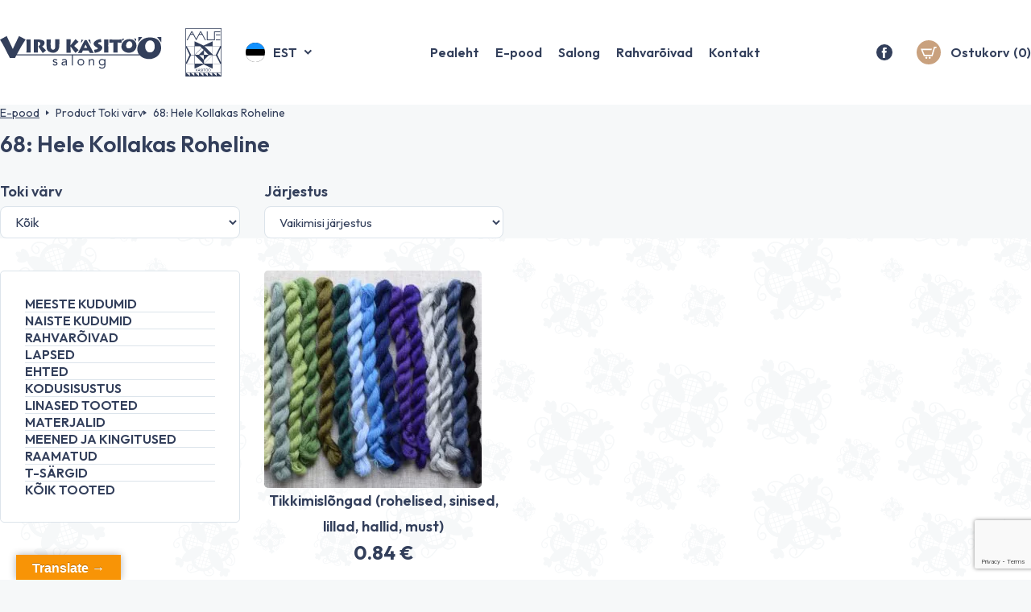

--- FILE ---
content_type: text/html; charset=UTF-8
request_url: https://aale.ee/toki-varv/68-hele-kollakas-roheline/
body_size: 34370
content:
<!DOCTYPE html>
<html lang="et" id="html" prefix="og: https://ogp.me/ns#" class="no-js">
<head><meta charset="utf-8"><script>if(navigator.userAgent.match(/MSIE|Internet Explorer/i)||navigator.userAgent.match(/Trident\/7\..*?rv:11/i)){var href=document.location.href;if(!href.match(/[?&]nowprocket/)){if(href.indexOf("?")==-1){if(href.indexOf("#")==-1){document.location.href=href+"?nowprocket=1"}else{document.location.href=href.replace("#","?nowprocket=1#")}}else{if(href.indexOf("#")==-1){document.location.href=href+"&nowprocket=1"}else{document.location.href=href.replace("#","&nowprocket=1#")}}}}</script><script>(()=>{class RocketLazyLoadScripts{constructor(){this.v="2.0.4",this.userEvents=["keydown","keyup","mousedown","mouseup","mousemove","mouseover","mouseout","touchmove","touchstart","touchend","touchcancel","wheel","click","dblclick","input"],this.attributeEvents=["onblur","onclick","oncontextmenu","ondblclick","onfocus","onmousedown","onmouseenter","onmouseleave","onmousemove","onmouseout","onmouseover","onmouseup","onmousewheel","onscroll","onsubmit"]}async t(){this.i(),this.o(),/iP(ad|hone)/.test(navigator.userAgent)&&this.h(),this.u(),this.l(this),this.m(),this.k(this),this.p(this),this._(),await Promise.all([this.R(),this.L()]),this.lastBreath=Date.now(),this.S(this),this.P(),this.D(),this.O(),this.M(),await this.C(this.delayedScripts.normal),await this.C(this.delayedScripts.defer),await this.C(this.delayedScripts.async),await this.T(),await this.F(),await this.j(),await this.A(),window.dispatchEvent(new Event("rocket-allScriptsLoaded")),this.everythingLoaded=!0,this.lastTouchEnd&&await new Promise(t=>setTimeout(t,500-Date.now()+this.lastTouchEnd)),this.I(),this.H(),this.U(),this.W()}i(){this.CSPIssue=sessionStorage.getItem("rocketCSPIssue"),document.addEventListener("securitypolicyviolation",t=>{this.CSPIssue||"script-src-elem"!==t.violatedDirective||"data"!==t.blockedURI||(this.CSPIssue=!0,sessionStorage.setItem("rocketCSPIssue",!0))},{isRocket:!0})}o(){window.addEventListener("pageshow",t=>{this.persisted=t.persisted,this.realWindowLoadedFired=!0},{isRocket:!0}),window.addEventListener("pagehide",()=>{this.onFirstUserAction=null},{isRocket:!0})}h(){let t;function e(e){t=e}window.addEventListener("touchstart",e,{isRocket:!0}),window.addEventListener("touchend",function i(o){o.changedTouches[0]&&t.changedTouches[0]&&Math.abs(o.changedTouches[0].pageX-t.changedTouches[0].pageX)<10&&Math.abs(o.changedTouches[0].pageY-t.changedTouches[0].pageY)<10&&o.timeStamp-t.timeStamp<200&&(window.removeEventListener("touchstart",e,{isRocket:!0}),window.removeEventListener("touchend",i,{isRocket:!0}),"INPUT"===o.target.tagName&&"text"===o.target.type||(o.target.dispatchEvent(new TouchEvent("touchend",{target:o.target,bubbles:!0})),o.target.dispatchEvent(new MouseEvent("mouseover",{target:o.target,bubbles:!0})),o.target.dispatchEvent(new PointerEvent("click",{target:o.target,bubbles:!0,cancelable:!0,detail:1,clientX:o.changedTouches[0].clientX,clientY:o.changedTouches[0].clientY})),event.preventDefault()))},{isRocket:!0})}q(t){this.userActionTriggered||("mousemove"!==t.type||this.firstMousemoveIgnored?"keyup"===t.type||"mouseover"===t.type||"mouseout"===t.type||(this.userActionTriggered=!0,this.onFirstUserAction&&this.onFirstUserAction()):this.firstMousemoveIgnored=!0),"click"===t.type&&t.preventDefault(),t.stopPropagation(),t.stopImmediatePropagation(),"touchstart"===this.lastEvent&&"touchend"===t.type&&(this.lastTouchEnd=Date.now()),"click"===t.type&&(this.lastTouchEnd=0),this.lastEvent=t.type,t.composedPath&&t.composedPath()[0].getRootNode()instanceof ShadowRoot&&(t.rocketTarget=t.composedPath()[0]),this.savedUserEvents.push(t)}u(){this.savedUserEvents=[],this.userEventHandler=this.q.bind(this),this.userEvents.forEach(t=>window.addEventListener(t,this.userEventHandler,{passive:!1,isRocket:!0})),document.addEventListener("visibilitychange",this.userEventHandler,{isRocket:!0})}U(){this.userEvents.forEach(t=>window.removeEventListener(t,this.userEventHandler,{passive:!1,isRocket:!0})),document.removeEventListener("visibilitychange",this.userEventHandler,{isRocket:!0}),this.savedUserEvents.forEach(t=>{(t.rocketTarget||t.target).dispatchEvent(new window[t.constructor.name](t.type,t))})}m(){const t="return false",e=Array.from(this.attributeEvents,t=>"data-rocket-"+t),i="["+this.attributeEvents.join("],[")+"]",o="[data-rocket-"+this.attributeEvents.join("],[data-rocket-")+"]",s=(e,i,o)=>{o&&o!==t&&(e.setAttribute("data-rocket-"+i,o),e["rocket"+i]=new Function("event",o),e.setAttribute(i,t))};new MutationObserver(t=>{for(const n of t)"attributes"===n.type&&(n.attributeName.startsWith("data-rocket-")||this.everythingLoaded?n.attributeName.startsWith("data-rocket-")&&this.everythingLoaded&&this.N(n.target,n.attributeName.substring(12)):s(n.target,n.attributeName,n.target.getAttribute(n.attributeName))),"childList"===n.type&&n.addedNodes.forEach(t=>{if(t.nodeType===Node.ELEMENT_NODE)if(this.everythingLoaded)for(const i of[t,...t.querySelectorAll(o)])for(const t of i.getAttributeNames())e.includes(t)&&this.N(i,t.substring(12));else for(const e of[t,...t.querySelectorAll(i)])for(const t of e.getAttributeNames())this.attributeEvents.includes(t)&&s(e,t,e.getAttribute(t))})}).observe(document,{subtree:!0,childList:!0,attributeFilter:[...this.attributeEvents,...e]})}I(){this.attributeEvents.forEach(t=>{document.querySelectorAll("[data-rocket-"+t+"]").forEach(e=>{this.N(e,t)})})}N(t,e){const i=t.getAttribute("data-rocket-"+e);i&&(t.setAttribute(e,i),t.removeAttribute("data-rocket-"+e))}k(t){Object.defineProperty(HTMLElement.prototype,"onclick",{get(){return this.rocketonclick||null},set(e){this.rocketonclick=e,this.setAttribute(t.everythingLoaded?"onclick":"data-rocket-onclick","this.rocketonclick(event)")}})}S(t){function e(e,i){let o=e[i];e[i]=null,Object.defineProperty(e,i,{get:()=>o,set(s){t.everythingLoaded?o=s:e["rocket"+i]=o=s}})}e(document,"onreadystatechange"),e(window,"onload"),e(window,"onpageshow");try{Object.defineProperty(document,"readyState",{get:()=>t.rocketReadyState,set(e){t.rocketReadyState=e},configurable:!0}),document.readyState="loading"}catch(t){console.log("WPRocket DJE readyState conflict, bypassing")}}l(t){this.originalAddEventListener=EventTarget.prototype.addEventListener,this.originalRemoveEventListener=EventTarget.prototype.removeEventListener,this.savedEventListeners=[],EventTarget.prototype.addEventListener=function(e,i,o){o&&o.isRocket||!t.B(e,this)&&!t.userEvents.includes(e)||t.B(e,this)&&!t.userActionTriggered||e.startsWith("rocket-")||t.everythingLoaded?t.originalAddEventListener.call(this,e,i,o):(t.savedEventListeners.push({target:this,remove:!1,type:e,func:i,options:o}),"mouseenter"!==e&&"mouseleave"!==e||t.originalAddEventListener.call(this,e,t.savedUserEvents.push,o))},EventTarget.prototype.removeEventListener=function(e,i,o){o&&o.isRocket||!t.B(e,this)&&!t.userEvents.includes(e)||t.B(e,this)&&!t.userActionTriggered||e.startsWith("rocket-")||t.everythingLoaded?t.originalRemoveEventListener.call(this,e,i,o):t.savedEventListeners.push({target:this,remove:!0,type:e,func:i,options:o})}}J(t,e){this.savedEventListeners=this.savedEventListeners.filter(i=>{let o=i.type,s=i.target||window;return e!==o||t!==s||(this.B(o,s)&&(i.type="rocket-"+o),this.$(i),!1)})}H(){EventTarget.prototype.addEventListener=this.originalAddEventListener,EventTarget.prototype.removeEventListener=this.originalRemoveEventListener,this.savedEventListeners.forEach(t=>this.$(t))}$(t){t.remove?this.originalRemoveEventListener.call(t.target,t.type,t.func,t.options):this.originalAddEventListener.call(t.target,t.type,t.func,t.options)}p(t){let e;function i(e){return t.everythingLoaded?e:e.split(" ").map(t=>"load"===t||t.startsWith("load.")?"rocket-jquery-load":t).join(" ")}function o(o){function s(e){const s=o.fn[e];o.fn[e]=o.fn.init.prototype[e]=function(){return this[0]===window&&t.userActionTriggered&&("string"==typeof arguments[0]||arguments[0]instanceof String?arguments[0]=i(arguments[0]):"object"==typeof arguments[0]&&Object.keys(arguments[0]).forEach(t=>{const e=arguments[0][t];delete arguments[0][t],arguments[0][i(t)]=e})),s.apply(this,arguments),this}}if(o&&o.fn&&!t.allJQueries.includes(o)){const e={DOMContentLoaded:[],"rocket-DOMContentLoaded":[]};for(const t in e)document.addEventListener(t,()=>{e[t].forEach(t=>t())},{isRocket:!0});o.fn.ready=o.fn.init.prototype.ready=function(i){function s(){parseInt(o.fn.jquery)>2?setTimeout(()=>i.bind(document)(o)):i.bind(document)(o)}return"function"==typeof i&&(t.realDomReadyFired?!t.userActionTriggered||t.fauxDomReadyFired?s():e["rocket-DOMContentLoaded"].push(s):e.DOMContentLoaded.push(s)),o([])},s("on"),s("one"),s("off"),t.allJQueries.push(o)}e=o}t.allJQueries=[],o(window.jQuery),Object.defineProperty(window,"jQuery",{get:()=>e,set(t){o(t)}})}P(){const t=new Map;document.write=document.writeln=function(e){const i=document.currentScript,o=document.createRange(),s=i.parentElement;let n=t.get(i);void 0===n&&(n=i.nextSibling,t.set(i,n));const c=document.createDocumentFragment();o.setStart(c,0),c.appendChild(o.createContextualFragment(e)),s.insertBefore(c,n)}}async R(){return new Promise(t=>{this.userActionTriggered?t():this.onFirstUserAction=t})}async L(){return new Promise(t=>{document.addEventListener("DOMContentLoaded",()=>{this.realDomReadyFired=!0,t()},{isRocket:!0})})}async j(){return this.realWindowLoadedFired?Promise.resolve():new Promise(t=>{window.addEventListener("load",t,{isRocket:!0})})}M(){this.pendingScripts=[];this.scriptsMutationObserver=new MutationObserver(t=>{for(const e of t)e.addedNodes.forEach(t=>{"SCRIPT"!==t.tagName||t.noModule||t.isWPRocket||this.pendingScripts.push({script:t,promise:new Promise(e=>{const i=()=>{const i=this.pendingScripts.findIndex(e=>e.script===t);i>=0&&this.pendingScripts.splice(i,1),e()};t.addEventListener("load",i,{isRocket:!0}),t.addEventListener("error",i,{isRocket:!0}),setTimeout(i,1e3)})})})}),this.scriptsMutationObserver.observe(document,{childList:!0,subtree:!0})}async F(){await this.X(),this.pendingScripts.length?(await this.pendingScripts[0].promise,await this.F()):this.scriptsMutationObserver.disconnect()}D(){this.delayedScripts={normal:[],async:[],defer:[]},document.querySelectorAll("script[type$=rocketlazyloadscript]").forEach(t=>{t.hasAttribute("data-rocket-src")?t.hasAttribute("async")&&!1!==t.async?this.delayedScripts.async.push(t):t.hasAttribute("defer")&&!1!==t.defer||"module"===t.getAttribute("data-rocket-type")?this.delayedScripts.defer.push(t):this.delayedScripts.normal.push(t):this.delayedScripts.normal.push(t)})}async _(){await this.L();let t=[];document.querySelectorAll("script[type$=rocketlazyloadscript][data-rocket-src]").forEach(e=>{let i=e.getAttribute("data-rocket-src");if(i&&!i.startsWith("data:")){i.startsWith("//")&&(i=location.protocol+i);try{const o=new URL(i).origin;o!==location.origin&&t.push({src:o,crossOrigin:e.crossOrigin||"module"===e.getAttribute("data-rocket-type")})}catch(t){}}}),t=[...new Map(t.map(t=>[JSON.stringify(t),t])).values()],this.Y(t,"preconnect")}async G(t){if(await this.K(),!0!==t.noModule||!("noModule"in HTMLScriptElement.prototype))return new Promise(e=>{let i;function o(){(i||t).setAttribute("data-rocket-status","executed"),e()}try{if(navigator.userAgent.includes("Firefox/")||""===navigator.vendor||this.CSPIssue)i=document.createElement("script"),[...t.attributes].forEach(t=>{let e=t.nodeName;"type"!==e&&("data-rocket-type"===e&&(e="type"),"data-rocket-src"===e&&(e="src"),i.setAttribute(e,t.nodeValue))}),t.text&&(i.text=t.text),t.nonce&&(i.nonce=t.nonce),i.hasAttribute("src")?(i.addEventListener("load",o,{isRocket:!0}),i.addEventListener("error",()=>{i.setAttribute("data-rocket-status","failed-network"),e()},{isRocket:!0}),setTimeout(()=>{i.isConnected||e()},1)):(i.text=t.text,o()),i.isWPRocket=!0,t.parentNode.replaceChild(i,t);else{const i=t.getAttribute("data-rocket-type"),s=t.getAttribute("data-rocket-src");i?(t.type=i,t.removeAttribute("data-rocket-type")):t.removeAttribute("type"),t.addEventListener("load",o,{isRocket:!0}),t.addEventListener("error",i=>{this.CSPIssue&&i.target.src.startsWith("data:")?(console.log("WPRocket: CSP fallback activated"),t.removeAttribute("src"),this.G(t).then(e)):(t.setAttribute("data-rocket-status","failed-network"),e())},{isRocket:!0}),s?(t.fetchPriority="high",t.removeAttribute("data-rocket-src"),t.src=s):t.src="data:text/javascript;base64,"+window.btoa(unescape(encodeURIComponent(t.text)))}}catch(i){t.setAttribute("data-rocket-status","failed-transform"),e()}});t.setAttribute("data-rocket-status","skipped")}async C(t){const e=t.shift();return e?(e.isConnected&&await this.G(e),this.C(t)):Promise.resolve()}O(){this.Y([...this.delayedScripts.normal,...this.delayedScripts.defer,...this.delayedScripts.async],"preload")}Y(t,e){this.trash=this.trash||[];let i=!0;var o=document.createDocumentFragment();t.forEach(t=>{const s=t.getAttribute&&t.getAttribute("data-rocket-src")||t.src;if(s&&!s.startsWith("data:")){const n=document.createElement("link");n.href=s,n.rel=e,"preconnect"!==e&&(n.as="script",n.fetchPriority=i?"high":"low"),t.getAttribute&&"module"===t.getAttribute("data-rocket-type")&&(n.crossOrigin=!0),t.crossOrigin&&(n.crossOrigin=t.crossOrigin),t.integrity&&(n.integrity=t.integrity),t.nonce&&(n.nonce=t.nonce),o.appendChild(n),this.trash.push(n),i=!1}}),document.head.appendChild(o)}W(){this.trash.forEach(t=>t.remove())}async T(){try{document.readyState="interactive"}catch(t){}this.fauxDomReadyFired=!0;try{await this.K(),this.J(document,"readystatechange"),document.dispatchEvent(new Event("rocket-readystatechange")),await this.K(),document.rocketonreadystatechange&&document.rocketonreadystatechange(),await this.K(),this.J(document,"DOMContentLoaded"),document.dispatchEvent(new Event("rocket-DOMContentLoaded")),await this.K(),this.J(window,"DOMContentLoaded"),window.dispatchEvent(new Event("rocket-DOMContentLoaded"))}catch(t){console.error(t)}}async A(){try{document.readyState="complete"}catch(t){}try{await this.K(),this.J(document,"readystatechange"),document.dispatchEvent(new Event("rocket-readystatechange")),await this.K(),document.rocketonreadystatechange&&document.rocketonreadystatechange(),await this.K(),this.J(window,"load"),window.dispatchEvent(new Event("rocket-load")),await this.K(),window.rocketonload&&window.rocketonload(),await this.K(),this.allJQueries.forEach(t=>t(window).trigger("rocket-jquery-load")),await this.K(),this.J(window,"pageshow");const t=new Event("rocket-pageshow");t.persisted=this.persisted,window.dispatchEvent(t),await this.K(),window.rocketonpageshow&&window.rocketonpageshow({persisted:this.persisted})}catch(t){console.error(t)}}async K(){Date.now()-this.lastBreath>45&&(await this.X(),this.lastBreath=Date.now())}async X(){return document.hidden?new Promise(t=>setTimeout(t)):new Promise(t=>requestAnimationFrame(t))}B(t,e){return e===document&&"readystatechange"===t||(e===document&&"DOMContentLoaded"===t||(e===window&&"DOMContentLoaded"===t||(e===window&&"load"===t||e===window&&"pageshow"===t)))}static run(){(new RocketLazyLoadScripts).t()}}RocketLazyLoadScripts.run()})();</script>
	
	<meta http-equiv="X-UA-Compatible" content="IE=edge">
    <meta name="viewport" content="width=device-width, initial-scale=1.0, maximum-scale=5.0" />
    <meta name="format-detection" content="telephone=no">
    <link rel="preconnect" href="https://fonts.googleapis.com">
    <link rel="preconnect" href="https://fonts.gstatic.com" crossorigin>
    
    <script>
        window.dataLayer = window.dataLayer || [];
        function gtag() {
            dataLayer.push(arguments);
        }
        gtag("consent", "default", {
            ad_storage: "denied",
            ad_user_data: "denied", 
            ad_personalization: "denied",
            analytics_storage: "denied",
            functionality_storage: "denied",
            personalization_storage: "denied",
            security_storage: "granted",
            wait_for_update: 15000,
        });
        gtag("set", "ads_data_redaction", true);
        gtag("set", "url_passthrough", false);
    </script>
    <!-- Start cookieyes banner --> <script type="rocketlazyloadscript" data-minify="1" id="cookieyes" data-rocket-type="text/javascript" data-rocket-src="https://aale.ee/wp-content/cache/min/1/client_data/4a64320479ff1ed01ffbde67/script.js?ver=1768907957" data-rocket-defer defer></script> <!-- End cookieyes banner -->
	<link rel="alternate" hreflang="et" href="https://aale.ee/toki-varv/68-hele-kollakas-roheline/" />
<link rel="alternate" hreflang="en" href="https://aale.ee/en/toki-varv/68-hele-kollakas-roheline-en/" />
<link rel="alternate" hreflang="x-default" href="https://aale.ee/toki-varv/68-hele-kollakas-roheline/" />

<!-- Search Engine Optimization by Rank Math - https://rankmath.com/ -->
<title>68: Hele Kollakas Roheline - Aale</title>
<link data-rocket-preload as="style" href="https://fonts.googleapis.com/css2?family=Outfit:wght@400;500;600;700&#038;display=swap" rel="preload">
<link href="https://fonts.googleapis.com/css2?family=Outfit:wght@400;500;600;700&#038;display=swap" media="print" onload="this.media=&#039;all&#039;" rel="stylesheet">
<noscript data-wpr-hosted-gf-parameters=""><link rel="stylesheet" href="https://fonts.googleapis.com/css2?family=Outfit:wght@400;500;600;700&#038;display=swap"></noscript>
<meta name="robots" content="index, follow, max-snippet:-1, max-video-preview:-1, max-image-preview:large"/>
<link rel="canonical" href="https://aale.ee/toki-varv/68-hele-kollakas-roheline/" />
<meta property="og:locale" content="et_EE" />
<meta property="og:type" content="article" />
<meta property="og:title" content="68: Hele Kollakas Roheline - Aale" />
<meta property="og:url" content="https://aale.ee/toki-varv/68-hele-kollakas-roheline/" />
<meta property="og:site_name" content="Aale" />
<meta property="og:image" content="https://aale.ee/wp-content/uploads/2022/04/viru-kasitoo-salong-900x1200.jpg" />
<meta property="og:image:secure_url" content="https://aale.ee/wp-content/uploads/2022/04/viru-kasitoo-salong-900x1200.jpg" />
<meta property="og:image:width" content="900" />
<meta property="og:image:height" content="1200" />
<meta property="og:image:alt" content="Viru Käsitöö salong" />
<meta property="og:image:type" content="image/jpeg" />
<meta name="twitter:card" content="summary_large_image" />
<meta name="twitter:title" content="68: Hele Kollakas Roheline - Aale" />
<meta name="twitter:image" content="https://aale.ee/wp-content/uploads/2022/04/viru-kasitoo-salong-900x1200.jpg" />
<script type="application/ld+json" class="rank-math-schema">{"@context":"https://schema.org","@graph":[{"@type":"ClothingStore","@id":"https://aale.ee/#organization","name":"Aale K\u00e4sit\u00f6\u00f6 O\u00dc","url":"https://aale.ee","logo":{"@type":"ImageObject","@id":"https://aale.ee/#logo","url":"https://aale.ee/wp-content/uploads/2022/04/cropped-favicon.jpg","contentUrl":"https://aale.ee/wp-content/uploads/2022/04/cropped-favicon.jpg","caption":"Aale K\u00e4sit\u00f6\u00f6 O\u00dc","inLanguage":"et","width":"512","height":"512"},"openingHours":["Monday,Tuesday,Wednesday,Thursday,Friday,Saturday,Sunday 09:00-17:00"],"image":{"@id":"https://aale.ee/#logo"}},{"@type":"WebSite","@id":"https://aale.ee/#website","url":"https://aale.ee","name":"Aale K\u00e4sit\u00f6\u00f6 O\u00dc","publisher":{"@id":"https://aale.ee/#organization"},"inLanguage":"et"},{"@type":"CollectionPage","@id":"https://aale.ee/toki-varv/68-hele-kollakas-roheline/#webpage","url":"https://aale.ee/toki-varv/68-hele-kollakas-roheline/","name":"68: Hele Kollakas Roheline - Aale","isPartOf":{"@id":"https://aale.ee/#website"},"inLanguage":"et"},{"@context":"https://schema.org/","@graph":[{"@type":"Product","name":"Tikkimisl\u00f5ngad (rohelised, sinised, lillad, hallid, must) - Aale","url":"https://aale.ee/e-pood/materjalid/tikkimislongad-rohelised-sinised-lillad-hallid-must/","@id":"https://aale.ee/e-pood/materjalid/tikkimislongad-rohelised-sinised-lillad-hallid-must/","description":"Villane/poolvillane, tokis 50 m"}]}]}</script>
<!-- /Rank Math WordPress SEO plugin -->

<link rel='dns-prefetch' href='//translate.google.com' />
<link href='https://fonts.gstatic.com' crossorigin rel='preconnect' />
<style id='wp-img-auto-sizes-contain-inline-css' type='text/css'>
img:is([sizes=auto i],[sizes^="auto," i]){contain-intrinsic-size:3000px 1500px}
/*# sourceURL=wp-img-auto-sizes-contain-inline-css */
</style>
<link data-minify="1" rel='stylesheet' id='font-awesome-css' href='https://aale.ee/wp-content/cache/min/1/wp-content/plugins/woocommerce-ajax-filters/berocket/assets/css/font-awesome.min.css?ver=1768907957' type='text/css' media='all' />
<link rel='stylesheet' id='berocket_aapf_widget-style-css' href='https://aale.ee/wp-content/plugins/woocommerce-ajax-filters/assets/frontend/css/fullmain.min.css?ver=1.6.9.4' type='text/css' media='all' />
<link rel='stylesheet' id='wp-block-library-css' href='https://aale.ee/wp-includes/css/dist/block-library/style.min.css?ver=6.9' type='text/css' media='all' />
<style id='global-styles-inline-css' type='text/css'>
:root{--wp--preset--aspect-ratio--square: 1;--wp--preset--aspect-ratio--4-3: 4/3;--wp--preset--aspect-ratio--3-4: 3/4;--wp--preset--aspect-ratio--3-2: 3/2;--wp--preset--aspect-ratio--2-3: 2/3;--wp--preset--aspect-ratio--16-9: 16/9;--wp--preset--aspect-ratio--9-16: 9/16;--wp--preset--color--black: #000000;--wp--preset--color--cyan-bluish-gray: #abb8c3;--wp--preset--color--white: #ffffff;--wp--preset--color--pale-pink: #f78da7;--wp--preset--color--vivid-red: #cf2e2e;--wp--preset--color--luminous-vivid-orange: #ff6900;--wp--preset--color--luminous-vivid-amber: #fcb900;--wp--preset--color--light-green-cyan: #7bdcb5;--wp--preset--color--vivid-green-cyan: #00d084;--wp--preset--color--pale-cyan-blue: #8ed1fc;--wp--preset--color--vivid-cyan-blue: #0693e3;--wp--preset--color--vivid-purple: #9b51e0;--wp--preset--color--theme-primary: var(--primary-color);--wp--preset--color--theme-secondary: var(--secondary-color);--wp--preset--gradient--vivid-cyan-blue-to-vivid-purple: linear-gradient(135deg,rgb(6,147,227) 0%,rgb(155,81,224) 100%);--wp--preset--gradient--light-green-cyan-to-vivid-green-cyan: linear-gradient(135deg,rgb(122,220,180) 0%,rgb(0,208,130) 100%);--wp--preset--gradient--luminous-vivid-amber-to-luminous-vivid-orange: linear-gradient(135deg,rgb(252,185,0) 0%,rgb(255,105,0) 100%);--wp--preset--gradient--luminous-vivid-orange-to-vivid-red: linear-gradient(135deg,rgb(255,105,0) 0%,rgb(207,46,46) 100%);--wp--preset--gradient--very-light-gray-to-cyan-bluish-gray: linear-gradient(135deg,rgb(238,238,238) 0%,rgb(169,184,195) 100%);--wp--preset--gradient--cool-to-warm-spectrum: linear-gradient(135deg,rgb(74,234,220) 0%,rgb(151,120,209) 20%,rgb(207,42,186) 40%,rgb(238,44,130) 60%,rgb(251,105,98) 80%,rgb(254,248,76) 100%);--wp--preset--gradient--blush-light-purple: linear-gradient(135deg,rgb(255,206,236) 0%,rgb(152,150,240) 100%);--wp--preset--gradient--blush-bordeaux: linear-gradient(135deg,rgb(254,205,165) 0%,rgb(254,45,45) 50%,rgb(107,0,62) 100%);--wp--preset--gradient--luminous-dusk: linear-gradient(135deg,rgb(255,203,112) 0%,rgb(199,81,192) 50%,rgb(65,88,208) 100%);--wp--preset--gradient--pale-ocean: linear-gradient(135deg,rgb(255,245,203) 0%,rgb(182,227,212) 50%,rgb(51,167,181) 100%);--wp--preset--gradient--electric-grass: linear-gradient(135deg,rgb(202,248,128) 0%,rgb(113,206,126) 100%);--wp--preset--gradient--midnight: linear-gradient(135deg,rgb(2,3,129) 0%,rgb(40,116,252) 100%);--wp--preset--font-size--small: var(--small-font-size);--wp--preset--font-size--medium: var(--medium-font-size);--wp--preset--font-size--large: var(--large-font-size);--wp--preset--font-size--x-large: 42px;--wp--preset--font-size--semilarge: var(--semilarge-font-size);--wp--preset--font-size--huge: var(--huge-font-size);--wp--preset--font-size--semigiatn: var(--semigiant-font-size);--wp--preset--font-size--giant: var(--giant-font-size);--wp--preset--spacing--20: 0.44rem;--wp--preset--spacing--30: 0.67rem;--wp--preset--spacing--40: 1rem;--wp--preset--spacing--50: 1.5rem;--wp--preset--spacing--60: 2.25rem;--wp--preset--spacing--70: 3.38rem;--wp--preset--spacing--80: 5.06rem;--wp--preset--shadow--natural: 6px 6px 9px rgba(0, 0, 0, 0.2);--wp--preset--shadow--deep: 12px 12px 50px rgba(0, 0, 0, 0.4);--wp--preset--shadow--sharp: 6px 6px 0px rgba(0, 0, 0, 0.2);--wp--preset--shadow--outlined: 6px 6px 0px -3px rgb(255, 255, 255), 6px 6px rgb(0, 0, 0);--wp--preset--shadow--crisp: 6px 6px 0px rgb(0, 0, 0);}:root { --wp--style--global--content-size: var(--grid-base-width);--wp--style--global--wide-size: var(--grid-base-width-wide); }:where(body) { margin: 0; }.wp-site-blocks > .alignleft { float: left; margin-right: 2em; }.wp-site-blocks > .alignright { float: right; margin-left: 2em; }.wp-site-blocks > .aligncenter { justify-content: center; margin-left: auto; margin-right: auto; }:where(.wp-site-blocks) > * { margin-block-start: 24px; margin-block-end: 0; }:where(.wp-site-blocks) > :first-child { margin-block-start: 0; }:where(.wp-site-blocks) > :last-child { margin-block-end: 0; }:root { --wp--style--block-gap: 24px; }:root :where(.is-layout-flow) > :first-child{margin-block-start: 0;}:root :where(.is-layout-flow) > :last-child{margin-block-end: 0;}:root :where(.is-layout-flow) > *{margin-block-start: 24px;margin-block-end: 0;}:root :where(.is-layout-constrained) > :first-child{margin-block-start: 0;}:root :where(.is-layout-constrained) > :last-child{margin-block-end: 0;}:root :where(.is-layout-constrained) > *{margin-block-start: 24px;margin-block-end: 0;}:root :where(.is-layout-flex){gap: 24px;}:root :where(.is-layout-grid){gap: 24px;}.is-layout-flow > .alignleft{float: left;margin-inline-start: 0;margin-inline-end: 2em;}.is-layout-flow > .alignright{float: right;margin-inline-start: 2em;margin-inline-end: 0;}.is-layout-flow > .aligncenter{margin-left: auto !important;margin-right: auto !important;}.is-layout-constrained > .alignleft{float: left;margin-inline-start: 0;margin-inline-end: 2em;}.is-layout-constrained > .alignright{float: right;margin-inline-start: 2em;margin-inline-end: 0;}.is-layout-constrained > .aligncenter{margin-left: auto !important;margin-right: auto !important;}.is-layout-constrained > :where(:not(.alignleft):not(.alignright):not(.alignfull)){max-width: var(--wp--style--global--content-size);margin-left: auto !important;margin-right: auto !important;}.is-layout-constrained > .alignwide{max-width: var(--wp--style--global--wide-size);}body .is-layout-flex{display: flex;}.is-layout-flex{flex-wrap: wrap;align-items: center;}.is-layout-flex > :is(*, div){margin: 0;}body .is-layout-grid{display: grid;}.is-layout-grid > :is(*, div){margin: 0;}body{font-family: var(--body-font);font-size: var(--body-size);line-height: var(--body-lineheight);padding-top: 0px;padding-right: 0px;padding-bottom: 0px;padding-left: 0px;}a:where(:not(.wp-element-button)){color: var(--primary-color);text-decoration: underline;}h1{font-size: var(--h1-font-size);line-height: var(--h1-line-height);}h2{font-size: var(--h2-font-size);line-height: var(--h2-line-height);}h3{font-size: var(--h3-font-size);line-height: var(--h3-line-height);}h4{font-size: var(--h4-font-size);line-height: var(--h4-line-height);}h5{font-size: var(--h5-font-size);line-height: var(--h5-line-height);}h6{font-size: var(--h6-font-size);line-height: var(--h6-line-height);}:root :where(.wp-element-button, .wp-block-button__link){background-color: #32373c;border-width: 0;color: #fff;font-family: inherit;font-size: inherit;font-style: inherit;font-weight: inherit;letter-spacing: inherit;line-height: inherit;padding-top: calc(0.667em + 2px);padding-right: calc(1.333em + 2px);padding-bottom: calc(0.667em + 2px);padding-left: calc(1.333em + 2px);text-decoration: none;text-transform: inherit;}.has-black-color{color: var(--wp--preset--color--black) !important;}.has-cyan-bluish-gray-color{color: var(--wp--preset--color--cyan-bluish-gray) !important;}.has-white-color{color: var(--wp--preset--color--white) !important;}.has-pale-pink-color{color: var(--wp--preset--color--pale-pink) !important;}.has-vivid-red-color{color: var(--wp--preset--color--vivid-red) !important;}.has-luminous-vivid-orange-color{color: var(--wp--preset--color--luminous-vivid-orange) !important;}.has-luminous-vivid-amber-color{color: var(--wp--preset--color--luminous-vivid-amber) !important;}.has-light-green-cyan-color{color: var(--wp--preset--color--light-green-cyan) !important;}.has-vivid-green-cyan-color{color: var(--wp--preset--color--vivid-green-cyan) !important;}.has-pale-cyan-blue-color{color: var(--wp--preset--color--pale-cyan-blue) !important;}.has-vivid-cyan-blue-color{color: var(--wp--preset--color--vivid-cyan-blue) !important;}.has-vivid-purple-color{color: var(--wp--preset--color--vivid-purple) !important;}.has-theme-primary-color{color: var(--wp--preset--color--theme-primary) !important;}.has-theme-secondary-color{color: var(--wp--preset--color--theme-secondary) !important;}.has-black-background-color{background-color: var(--wp--preset--color--black) !important;}.has-cyan-bluish-gray-background-color{background-color: var(--wp--preset--color--cyan-bluish-gray) !important;}.has-white-background-color{background-color: var(--wp--preset--color--white) !important;}.has-pale-pink-background-color{background-color: var(--wp--preset--color--pale-pink) !important;}.has-vivid-red-background-color{background-color: var(--wp--preset--color--vivid-red) !important;}.has-luminous-vivid-orange-background-color{background-color: var(--wp--preset--color--luminous-vivid-orange) !important;}.has-luminous-vivid-amber-background-color{background-color: var(--wp--preset--color--luminous-vivid-amber) !important;}.has-light-green-cyan-background-color{background-color: var(--wp--preset--color--light-green-cyan) !important;}.has-vivid-green-cyan-background-color{background-color: var(--wp--preset--color--vivid-green-cyan) !important;}.has-pale-cyan-blue-background-color{background-color: var(--wp--preset--color--pale-cyan-blue) !important;}.has-vivid-cyan-blue-background-color{background-color: var(--wp--preset--color--vivid-cyan-blue) !important;}.has-vivid-purple-background-color{background-color: var(--wp--preset--color--vivid-purple) !important;}.has-theme-primary-background-color{background-color: var(--wp--preset--color--theme-primary) !important;}.has-theme-secondary-background-color{background-color: var(--wp--preset--color--theme-secondary) !important;}.has-black-border-color{border-color: var(--wp--preset--color--black) !important;}.has-cyan-bluish-gray-border-color{border-color: var(--wp--preset--color--cyan-bluish-gray) !important;}.has-white-border-color{border-color: var(--wp--preset--color--white) !important;}.has-pale-pink-border-color{border-color: var(--wp--preset--color--pale-pink) !important;}.has-vivid-red-border-color{border-color: var(--wp--preset--color--vivid-red) !important;}.has-luminous-vivid-orange-border-color{border-color: var(--wp--preset--color--luminous-vivid-orange) !important;}.has-luminous-vivid-amber-border-color{border-color: var(--wp--preset--color--luminous-vivid-amber) !important;}.has-light-green-cyan-border-color{border-color: var(--wp--preset--color--light-green-cyan) !important;}.has-vivid-green-cyan-border-color{border-color: var(--wp--preset--color--vivid-green-cyan) !important;}.has-pale-cyan-blue-border-color{border-color: var(--wp--preset--color--pale-cyan-blue) !important;}.has-vivid-cyan-blue-border-color{border-color: var(--wp--preset--color--vivid-cyan-blue) !important;}.has-vivid-purple-border-color{border-color: var(--wp--preset--color--vivid-purple) !important;}.has-theme-primary-border-color{border-color: var(--wp--preset--color--theme-primary) !important;}.has-theme-secondary-border-color{border-color: var(--wp--preset--color--theme-secondary) !important;}.has-vivid-cyan-blue-to-vivid-purple-gradient-background{background: var(--wp--preset--gradient--vivid-cyan-blue-to-vivid-purple) !important;}.has-light-green-cyan-to-vivid-green-cyan-gradient-background{background: var(--wp--preset--gradient--light-green-cyan-to-vivid-green-cyan) !important;}.has-luminous-vivid-amber-to-luminous-vivid-orange-gradient-background{background: var(--wp--preset--gradient--luminous-vivid-amber-to-luminous-vivid-orange) !important;}.has-luminous-vivid-orange-to-vivid-red-gradient-background{background: var(--wp--preset--gradient--luminous-vivid-orange-to-vivid-red) !important;}.has-very-light-gray-to-cyan-bluish-gray-gradient-background{background: var(--wp--preset--gradient--very-light-gray-to-cyan-bluish-gray) !important;}.has-cool-to-warm-spectrum-gradient-background{background: var(--wp--preset--gradient--cool-to-warm-spectrum) !important;}.has-blush-light-purple-gradient-background{background: var(--wp--preset--gradient--blush-light-purple) !important;}.has-blush-bordeaux-gradient-background{background: var(--wp--preset--gradient--blush-bordeaux) !important;}.has-luminous-dusk-gradient-background{background: var(--wp--preset--gradient--luminous-dusk) !important;}.has-pale-ocean-gradient-background{background: var(--wp--preset--gradient--pale-ocean) !important;}.has-electric-grass-gradient-background{background: var(--wp--preset--gradient--electric-grass) !important;}.has-midnight-gradient-background{background: var(--wp--preset--gradient--midnight) !important;}.has-small-font-size{font-size: var(--wp--preset--font-size--small) !important;}.has-medium-font-size{font-size: var(--wp--preset--font-size--medium) !important;}.has-large-font-size{font-size: var(--wp--preset--font-size--large) !important;}.has-x-large-font-size{font-size: var(--wp--preset--font-size--x-large) !important;}.has-semilarge-font-size{font-size: var(--wp--preset--font-size--semilarge) !important;}.has-huge-font-size{font-size: var(--wp--preset--font-size--huge) !important;}.has-semigiatn-font-size{font-size: var(--wp--preset--font-size--semigiatn) !important;}.has-giant-font-size{font-size: var(--wp--preset--font-size--giant) !important;}
/*# sourceURL=global-styles-inline-css */
</style>

<link data-minify="1" rel='stylesheet' id='pb-accordion-blocks-style-css' href='https://aale.ee/wp-content/cache/min/1/wp-content/plugins/accordion-blocks/build/index.css?ver=1768907957' type='text/css' media='all' />
<link data-minify="1" rel='stylesheet' id='google-language-translator-css' href='https://aale.ee/wp-content/cache/min/1/wp-content/plugins/google-language-translator/css/style.css?ver=1768907957' type='text/css' media='' />
<link data-minify="1" rel='stylesheet' id='glt-toolbar-styles-css' href='https://aale.ee/wp-content/cache/min/1/wp-content/plugins/google-language-translator/css/toolbar.css?ver=1768907957' type='text/css' media='' />
<link data-minify="1" rel='stylesheet' id='smntcswcqb-style-css' href='https://aale.ee/wp-content/cache/min/1/wp-content/plugins/smntcs-woocommerce-quantity-buttons/style.css?ver=1768907957' type='text/css' media='screen' />
<style id='woocommerce-inline-inline-css' type='text/css'>
.woocommerce form .form-row .required { visibility: visible; }
/*# sourceURL=woocommerce-inline-inline-css */
</style>
<link data-minify="1" rel='stylesheet' id='montonio-style-css' href='https://aale.ee/wp-content/cache/min/1/wp-content/plugins/montonio-for-woocommerce/assets/css/montonio-style.css?ver=1768907957' type='text/css' media='all' />
<link rel='stylesheet' id='woo-variation-swatches-css' href='https://aale.ee/wp-content/plugins/woo-variation-swatches/assets/css/frontend.min.css?ver=1764225297' type='text/css' media='all' />
<style id='woo-variation-swatches-inline-css' type='text/css'>
:root {
--wvs-tick:url("data:image/svg+xml;utf8,%3Csvg filter='drop-shadow(0px 0px 2px rgb(0 0 0 / .8))' xmlns='http://www.w3.org/2000/svg'  viewBox='0 0 30 30'%3E%3Cpath fill='none' stroke='%23ffffff' stroke-linecap='round' stroke-linejoin='round' stroke-width='4' d='M4 16L11 23 27 7'/%3E%3C/svg%3E");

--wvs-cross:url("data:image/svg+xml;utf8,%3Csvg filter='drop-shadow(0px 0px 5px rgb(255 255 255 / .6))' xmlns='http://www.w3.org/2000/svg' width='72px' height='72px' viewBox='0 0 24 24'%3E%3Cpath fill='none' stroke='%23ff0000' stroke-linecap='round' stroke-width='0.6' d='M5 5L19 19M19 5L5 19'/%3E%3C/svg%3E");
--wvs-single-product-item-width:30px;
--wvs-single-product-item-height:30px;
--wvs-single-product-item-font-size:16px}
/*# sourceURL=woo-variation-swatches-inline-css */
</style>
<link data-minify="1" rel='stylesheet' id='variables-css' href='https://aale.ee/wp-content/cache/min/1/wp-content/themes/aale/theme/css/variables.css?ver=1768907957' type='text/css' media='all' />
<link data-minify="1" rel='stylesheet' id='bootstrap-css' href='https://aale.ee/wp-content/cache/min/1/wp-content/themes/aale/theme/css/bootstrap.css?ver=1768907957' type='text/css' media='all' />
<link data-minify="1" rel='stylesheet' id='swiper-bundle-css' href='https://aale.ee/wp-content/cache/min/1/wp-content/themes/aale/theme/js/swiper/swiper-bundle.css?ver=1768907957' type='text/css' media='all' />
<link data-minify="1" rel='stylesheet' id='woocommerce-css' href='https://aale.ee/wp-content/cache/min/1/wp-content/themes/aale/theme/css/woocommerce.css?ver=1768907957' type='text/css' media='all' />
<link data-minify="1" rel='stylesheet' id='ama-css' href='https://aale.ee/wp-content/cache/min/1/wp-content/themes/aale/theme/css/theme.css?ver=1768907957' type='text/css' media='all' />
<link data-minify="1" rel='stylesheet' id='ari-fancybox-css' href='https://aale.ee/wp-content/cache/min/1/wp-content/plugins/ari-fancy-lightbox/assets/fancybox/jquery.fancybox.min.css?ver=1768907957' type='text/css' media='all' />
<style id='rocket-lazyload-inline-css' type='text/css'>
.rll-youtube-player{position:relative;padding-bottom:56.23%;height:0;overflow:hidden;max-width:100%;}.rll-youtube-player:focus-within{outline: 2px solid currentColor;outline-offset: 5px;}.rll-youtube-player iframe{position:absolute;top:0;left:0;width:100%;height:100%;z-index:100;background:0 0}.rll-youtube-player img{bottom:0;display:block;left:0;margin:auto;max-width:100%;width:100%;position:absolute;right:0;top:0;border:none;height:auto;-webkit-transition:.4s all;-moz-transition:.4s all;transition:.4s all}.rll-youtube-player img:hover{-webkit-filter:brightness(75%)}.rll-youtube-player .play{height:100%;width:100%;left:0;top:0;position:absolute;background:url(https://aale.ee/wp-content/plugins/wp-rocket/assets/img/youtube.png) no-repeat center;background-color: transparent !important;cursor:pointer;border:none;}
/*# sourceURL=rocket-lazyload-inline-css */
</style>
<script type="text/javascript" src="https://aale.ee/wp-includes/js/jquery/jquery.min.js?ver=3.7.1" id="jquery-core-js" data-rocket-defer defer></script>
<script type="text/javascript" src="https://aale.ee/wp-includes/js/jquery/jquery-migrate.min.js?ver=3.4.1" id="jquery-migrate-js" data-rocket-defer defer></script>
<script type="text/javascript" id="wpml-cookie-js-extra">
/* <![CDATA[ */
var wpml_cookies = {"wp-wpml_current_language":{"value":"et","expires":1,"path":"/"}};
var wpml_cookies = {"wp-wpml_current_language":{"value":"et","expires":1,"path":"/"}};
//# sourceURL=wpml-cookie-js-extra
/* ]]> */
</script>
<script type="rocketlazyloadscript" data-minify="1" data-rocket-type="text/javascript" data-rocket-src="https://aale.ee/wp-content/cache/min/1/wp-content/plugins/sitepress-multilingual-cms/res/js/cookies/language-cookie.js?ver=1768907957" id="wpml-cookie-js" defer="defer" data-wp-strategy="defer"></script>
<script type="rocketlazyloadscript" data-rocket-type="text/javascript" data-rocket-src="https://aale.ee/wp-content/plugins/svg-support/vendor/DOMPurify/DOMPurify.min.js?ver=2.5.8" id="bodhi-dompurify-library-js" data-rocket-defer defer></script>
<script type="text/javascript" id="bodhi_svg_inline-js-extra">
/* <![CDATA[ */
var svgSettings = {"skipNested":""};
//# sourceURL=bodhi_svg_inline-js-extra
/* ]]> */
</script>
<script type="rocketlazyloadscript" data-rocket-type="text/javascript" data-rocket-src="https://aale.ee/wp-content/plugins/svg-support/js/min/svgs-inline-min.js" id="bodhi_svg_inline-js" data-rocket-defer defer></script>
<script type="rocketlazyloadscript" data-rocket-type="text/javascript" id="bodhi_svg_inline-js-after">
/* <![CDATA[ */
cssTarget={"Bodhi":"img.ama-svg","ForceInlineSVG":"ama-svg"};ForceInlineSVGActive="false";frontSanitizationEnabled="on";
//# sourceURL=bodhi_svg_inline-js-after
/* ]]> */
</script>
<script type="text/javascript" src="https://aale.ee/wp-content/plugins/woocommerce/assets/js/jquery-blockui/jquery.blockUI.min.js?ver=2.7.0-wc.10.4.3" id="wc-jquery-blockui-js" data-wp-strategy="defer" data-rocket-defer defer></script>
<script type="text/javascript" id="wc-add-to-cart-js-extra">
/* <![CDATA[ */
var wc_add_to_cart_params = {"ajax_url":"/wp-admin/admin-ajax.php","wc_ajax_url":"/?wc-ajax=%%endpoint%%","i18n_view_cart":"Vaata ostukorvi","cart_url":"https://aale.ee/ostukorv/","is_cart":"","cart_redirect_after_add":"no"};
//# sourceURL=wc-add-to-cart-js-extra
/* ]]> */
</script>
<script type="rocketlazyloadscript" data-rocket-type="text/javascript" data-rocket-src="https://aale.ee/wp-content/plugins/woocommerce/assets/js/frontend/add-to-cart.min.js?ver=10.4.3" id="wc-add-to-cart-js" defer="defer" data-wp-strategy="defer"></script>
<script type="rocketlazyloadscript" data-rocket-type="text/javascript" data-rocket-src="https://aale.ee/wp-content/plugins/woocommerce/assets/js/js-cookie/js.cookie.min.js?ver=2.1.4-wc.10.4.3" id="wc-js-cookie-js" defer="defer" data-wp-strategy="defer"></script>
<script type="text/javascript" id="woocommerce-js-extra">
/* <![CDATA[ */
var woocommerce_params = {"ajax_url":"/wp-admin/admin-ajax.php","wc_ajax_url":"/?wc-ajax=%%endpoint%%","i18n_password_show":"Show password","i18n_password_hide":"Hide password"};
//# sourceURL=woocommerce-js-extra
/* ]]> */
</script>
<script type="rocketlazyloadscript" data-rocket-type="text/javascript" data-rocket-src="https://aale.ee/wp-content/plugins/woocommerce/assets/js/frontend/woocommerce.min.js?ver=10.4.3" id="woocommerce-js" defer="defer" data-wp-strategy="defer"></script>
<script type="rocketlazyloadscript" data-rocket-type="text/javascript" data-rocket-src="https://aale.ee/wp-content/plugins/sitepress-multilingual-cms/templates/language-switchers/legacy-dropdown-click/script.min.js?ver=1" id="wpml-legacy-dropdown-click-0-js" data-rocket-defer defer></script>
<script type="text/javascript" id="ari-fancybox-js-extra">
/* <![CDATA[ */
var ARI_FANCYBOX = {"lightbox":{"animationEffect":"fade","toolbar":true,"buttons":["close"],"backFocus":false,"trapFocus":false,"video":{"autoStart":false},"thumbs":{"hideOnClose":false},"touch":{"vertical":true,"momentum":true},"preventCaptionOverlap":false,"hideScrollbar":false,"lang":"custom","i18n":{"custom":{"PREV":"Previous","NEXT":"Next","PLAY_START":"Start slideshow (P)","PLAY_STOP":"Stop slideshow (P)","FULL_SCREEN":"Full screen (F)","THUMBS":"Thumbnails (G)","ZOOM":"Zoom","CLOSE":"Close (Esc)","ERROR":"The requested content cannot be loaded. \u003Cbr/\u003E Please try again later."}}},"convert":{"wp_gallery":{"convert_attachment_links":true},"images":{"convert":true,"post_grouping":true},"woocommerce":{"convert":true}},"mobile":{},"slideshow":{},"deeplinking":{"enabled":false},"integration":{},"share":{"enabled":false,"buttons":{"facebook":{"enabled":false},"twitter":{"enabled":false},"gplus":{"enabled":false},"pinterest":{"enabled":false},"linkedin":{"enabled":false},"vk":{"enabled":false},"email":{"enabled":false},"download":{"enabled":false}},"ignoreTypes":["iframe","inline","pdf","image","youtube","vimeo","metacafe","dailymotion","vine","instagram","google_maps"]},"comments":{"showOnStart":false,"supportedTypes":null},"protect":{},"extra":{},"viewers":{"pdfjs":{"url":"https://aale.ee/wp-content/plugins/ari-fancy-lightbox/assets/pdfjs/web/viewer.html"}},"messages":{"share_facebook_title":"Share on Facebook","share_twitter_title":"Share on Twitter","share_gplus_title":"Share on Google+","share_pinterest_title":"Share on Pinterest","share_linkedin_title":"Share on LinkedIn","share_vk_title":"Share on VK","share_email_title":"Send by e-mail","download_title":"Download","comments":"Comments"}};
//# sourceURL=ari-fancybox-js-extra
/* ]]> */
</script>
<script src="https://aale.ee/wp-content/plugins/ari-fancy-lightbox/assets/fancybox/jquery.fancybox.min.js?ver=1.8.20" defer="defer" type="text/javascript"></script>
<link rel="https://api.w.org/" href="https://aale.ee/wp-json/" /><style>.goog-te-gadget{margin-top:2px!important;}p.hello{font-size:12px;color:#666;}div.skiptranslate.goog-te-gadget{display:inline!important;}#google_language_translator{clear:both;}#flags{width:165px;}#flags a{display:inline-block;margin-right:2px;}#google_language_translator a{display:none!important;}div.skiptranslate.goog-te-gadget{display:inline!important;}.goog-te-gadget{color:transparent!important;}.goog-te-gadget{font-size:0px!important;}.goog-branding{display:none;}.goog-tooltip{display: none!important;}.goog-tooltip:hover{display: none!important;}.goog-text-highlight{background-color:transparent!important;border:none!important;box-shadow:none!important;}#google_language_translator select.goog-te-combo{color:#32373c;}div.skiptranslate{display:none!important;}body{top:0px!important;}#goog-gt-{display:none!important;}font font{background-color:transparent!important;box-shadow:none!important;position:initial!important;}#glt-translate-trigger{left:20px;right:auto;}#glt-translate-trigger > span{color:#ffffff;}#glt-translate-trigger{background:#f89406;}</style><style></style><style type="text/css">BODY .fancybox-container{z-index:200000}BODY .fancybox-is-open .fancybox-bg{opacity:0.87}BODY .fancybox-bg {background-color:#0f0f11}BODY .fancybox-thumbs {background-color:#ffffff}</style>	<noscript><style>.woocommerce-product-gallery{ opacity: 1 !important; }</style></noscript>
	<!-- Google Tag Manager -->
<script>(function(w,d,s,l,i){w[l]=w[l]||[];w[l].push({'gtm.start':
new Date().getTime(),event:'gtm.js'});var f=d.getElementsByTagName(s)[0],
j=d.createElement(s),dl=l!='dataLayer'?'&l='+l:'';j.async=true;j.src=
'https://www.googletagmanager.com/gtm.js?id='+i+dl;f.parentNode.insertBefore(j,f);
})(window,document,'script','dataLayer','GTM-N3P5BFDX');</script>
<!-- End Google Tag Manager --><link rel="icon" href="https://aale.ee/wp-content/uploads/2022/04/cropped-favicon-32x32.jpg" sizes="32x32" />
<link rel="icon" href="https://aale.ee/wp-content/uploads/2022/04/cropped-favicon-192x192.jpg" sizes="192x192" />
<link rel="apple-touch-icon" href="https://aale.ee/wp-content/uploads/2022/04/cropped-favicon-180x180.jpg" />
<meta name="msapplication-TileImage" content="https://aale.ee/wp-content/uploads/2022/04/cropped-favicon-270x270.jpg" />
<noscript><style id="rocket-lazyload-nojs-css">.rll-youtube-player, [data-lazy-src]{display:none !important;}</style></noscript>    <!--[if lt IE 9]>
    <script src="https://oss.maxcdn.com/html5shiv/3.7.2/html5shiv.min.js"></script>
    <script src="https://oss.maxcdn.com/respond/1.4.2/respond.min.js"></script>
    <![endif]-->
<link data-minify="1" rel='stylesheet' id='wc-blocks-style-css' href='https://aale.ee/wp-content/cache/min/1/wp-content/plugins/woocommerce/assets/client/blocks/wc-blocks.css?ver=1768907957' type='text/css' media='all' />
<meta name="generator" content="WP Rocket 3.20.3" data-wpr-features="wpr_delay_js wpr_defer_js wpr_minify_js wpr_lazyload_iframes wpr_image_dimensions wpr_minify_css wpr_preload_links wpr_desktop" /></head>
<body class="archive tax-pa_toki-varv term-68-hele-kollakas-roheline term-165 wp-theme-aale theme-aale woocommerce woocommerce-page woocommerce-no-js woo-variation-swatches wvs-behavior-blur wvs-theme-aale wvs-show-label wvs-tooltip">
<!-- Google Tag Manager (noscript) -->
<noscript><iframe src="https://www.googletagmanager.com/ns.html?id=GTM-N3P5BFDX"
height="0" width="0" style="display:none;visibility:hidden"></iframe></noscript>
<!-- End Google Tag Manager (noscript) -->
<div data-rocket-location-hash="99bb46786fd5bd31bcd7bdc067ad247a" id="wrapper">
<header data-rocket-location-hash="faf886c040b480b68344442c8a332644" id="header" class="position-fixed w-100">
    <div data-rocket-location-hash="40f22408a88335a0945fffe944caafc3" class="container">
        <div class="row row-main align-items-center justify-content-xl-between">
            <div class="col-auto col-logo">
                <a href="https://aale.ee" class="d-flex flex-wrap align-items-center">
                    <svg xmlns="http://www.w3.org/2000/svg" width="274.674" height="60" viewBox="0 0 274.674 60"><path d="M122.651,39.01l.938-1.072a3.744,3.744,0,0,0,2.915,1.357c2.345,0,2.965-1.507,2.965-3.166v-1h-.033a3.2,3.2,0,0,1-2.764,1.457,3.948,3.948,0,0,1-4.171-4.02,3.874,3.874,0,0,1,4.171-4.12,3.077,3.077,0,0,1,2.764,1.541h.033v-1.34h1.307v7.487c0,2.831-1.525,4.372-4.272,4.372A5.1,5.1,0,0,1,122.651,39.01Zm1.256-6.449a2.767,2.767,0,0,0,2.764,2.814,2.865,2.865,0,0,0,0-5.728A2.752,2.752,0,0,0,123.907,32.561Zm-27.811,0a4.189,4.189,0,1,1,4.188,4.12A3.994,3.994,0,0,1,96.1,32.561Zm1.407,0a2.784,2.784,0,1,0,5.562,0,2.784,2.784,0,1,0-5.562,0Zm-21.26,1.792c0-2.6,3.015-2.747,4.942-2.747h.5v-.234c0-1.139-.72-1.725-1.943-1.725a3.478,3.478,0,0,0-2.329.854l-.82-.854a4.363,4.363,0,0,1,3.116-1.206c2.312,0,3.283,1.105,3.283,3.316v3.367a8.677,8.677,0,0,0,.117,1.357H81.856a5.62,5.62,0,0,1-.084-1.173h-.034a2.963,2.963,0,0,1-2.579,1.374C77.567,36.681,76.244,35.877,76.244,34.353Zm1.407-.134c0,.988.737,1.357,1.725,1.357a2.236,2.236,0,0,0,2.312-2.362v-.5H80.382C78.723,32.712,77.651,33.164,77.651,34.219Zm-12.532,1,1.038-.8a2.431,2.431,0,0,0,2.01,1.055c.821,0,1.726-.352,1.726-1.206,0-.837-.837-1.055-1.675-1.239-1.491-.335-2.764-.653-2.764-2.278,0-1.524,1.474-2.311,2.932-2.311a2.849,2.849,0,0,1,2.664,1.424l-1.089.72a1.868,1.868,0,0,0-1.659-.938c-.721,0-1.542.352-1.542,1.088,0,.653.939.938,1.977,1.139,1.39.268,2.563.77,2.563,2.345,0,1.776-1.575,2.462-3.133,2.462A3.312,3.312,0,0,1,65.12,35.224ZM115.6,36.48V31.774c0-1.306-.57-2.127-1.792-2.127-1.692,0-2.429,1.223-2.429,3.015V36.48h-1.307V30.5c0-.72-.067-1.34-.067-1.859h1.24c0,.419.033.854.033,1.289h.033a2.848,2.848,0,0,1,2.613-1.49c2.061,0,2.982,1.306,2.982,3.2V36.48Zm-26.52,0V24.054H20.235c-.536,1.03-1.056,2.042-1.558,3.025l-.031.05H12.123C8.411,20.034,4.511,11.382,0,4.508L8.314,0l2.241,4.846,1.973,4.181,1.663,3.517,1.663,3.635,1.469-3.166,1.16-2.5,1.043-2.189L23.549,0l8.159,4.267a201.223,201.223,0,0,0-10.749,18.4H172.238a10.986,10.986,0,0,1-.957-1.664,11.428,11.428,0,0,1-.772-2.268,10.746,10.746,0,0,1-.27-2.407l.072-1.343A14.663,14.663,0,0,1,172.968,7.8a14.016,14.016,0,0,1,5.512-4.53A15.617,15.617,0,0,1,185.1,1.725a21.948,21.948,0,0,1,6.248.725,12.11,12.11,0,0,1,3.716,1.808,10.387,10.387,0,0,1,2.621,2.722,12.866,12.866,0,0,1,1.562,3.605,16.487,16.487,0,0,1,.575,4.4,12.6,12.6,0,0,1-1.023,4.929,14,14,0,0,1-2.837,4.312,13.412,13.412,0,0,1-4.614,3.042,19.539,19.539,0,0,1-3,.962,14.4,14.4,0,0,1-3.249.345,18.649,18.649,0,0,1-6.086-.943,13.855,13.855,0,0,1-4.739-2.7q-.486-.429-.914-.883H90.384V36.48ZM181.63,18.267a4.787,4.787,0,0,0,3.932,2.1h.5c3.122,0,5.18-2.489,5.658-5.4a11.449,11.449,0,0,0,.143-1.856,11.227,11.227,0,0,0-.7-4.295,5.594,5.594,0,0,0-1.939-2.528,4.951,4.951,0,0,0-2.89-.852h-.359a5.074,5.074,0,0,0-3.016,1.052A7.376,7.376,0,0,0,180.843,9.2a8.832,8.832,0,0,0-.646,1.772,8.259,8.259,0,0,0-.25,2.061A8.837,8.837,0,0,0,181.63,18.267Zm-134.212-5.4a5.226,5.226,0,0,0,1.889-1.573A3.2,3.2,0,0,0,50,9.441a1.893,1.893,0,0,0-.77-1.532,4.088,4.088,0,0,0-2.42-.572l.136,13.076H41.9v-5.8q0-1.326-.045-5.238Q41.81,5.493,41.81,4.2v-.02h1.13c.589,0,1.233.008,1.934.026s1.451.031,2.25.043q.814,0,1.493.057t2.25.344a9.01,9.01,0,0,1,2.77.948,2.772,2.772,0,0,1,1.47,1.737,4.918,4.918,0,0,1,.136,1.19,4.345,4.345,0,0,1-.656,2.213,6.429,6.429,0,0,1-.915,1.12,9.9,9.9,0,0,1-1.346,1.1l.565.641.52.548.476.48.52.5.5.525.52.526L57.1,18.009l-4.139,3.155Zm62.221,5.172-6.871-.024c-.5,1.046-.912,2.026-1.425,3.063l-4.755.006c2.7-4.559,5.753-11.487,8.5-16.06h2.327c2.895,4.491,6.051,11.583,8.971,16.057l-4.8,0Zm-5.433-3.343,3.909-.021-1.958-4.135ZM92.6,19.724,91.5,18.284l-.7-.937-.5-.663-.406-.571-.566-.751L87.56,12.916h-.09l-.046,1.166.068,2.355.045,1.1.046,1.143.023,1.965h-5.27l.023-2.423V16.573l.023-.96.022-1.577.023-1.235.022-2.606-.022-3.543-.091-2.72h5.27l-.068,2.674-.045,2.7-.022.8V11.43h.09l.271-.343.384-.5.339-.457.678-.869.746-.942.724-.891.611-.8.452-.572.52-.64.678-.846.611-.781L97.33,7.152l-5.4,5.072c1.66,1.783,3.951,3.457,5.609,5.241l-4,3.515Zm24.129-2.785a11.036,11.036,0,0,0,3.2-.423q1.391-.423,1.391-1.2a.8.8,0,0,0-.351-.606,6.537,6.537,0,0,0-.645-.469,5.761,5.761,0,0,0-.611-.366L118.43,13.1q-2.4-1.51-2.4-3.407a3.445,3.445,0,0,1,.43-1.6,4.614,4.614,0,0,1,.9-1.257,9.747,9.747,0,0,1,2.94-1.909,15.021,15.021,0,0,1,4.817-1.177l.634,3.84q-.814,0-1.266.035t-.939.1a5.658,5.658,0,0,0-.758.149,6.492,6.492,0,0,0-.656.24,1,1,0,0,0-.634.915.652.652,0,0,0,.362.548,6.581,6.581,0,0,0,1.244.732l.452.228.384.229.339.183q2.533,1.372,2.533,3.383l-.023.344-.023.342a4.5,4.5,0,0,1-.917,2.046,7.667,7.667,0,0,1-2,1.749,11.977,11.977,0,0,1-2.918,1.3,14.4,14.4,0,0,1-1.7.434q-.927.183-1.876.275Zm39.395,3.223a8.744,8.744,0,0,1-2.986-1.7,7.537,7.537,0,0,1-1.888-2.477,7.257,7.257,0,0,1-.486-1.429,6.771,6.771,0,0,1-.17-1.516l.046-.845a9.229,9.229,0,0,1,1.673-4.53,8.827,8.827,0,0,1,3.472-2.854,9.837,9.837,0,0,1,4.173-.971A13.825,13.825,0,0,1,163.9,4.3a7.629,7.629,0,0,1,2.341,1.139,6.564,6.564,0,0,1,1.652,1.715,8.1,8.1,0,0,1,.983,2.271,10.362,10.362,0,0,1,.362,2.774,7.92,7.92,0,0,1-.645,3.1,8.813,8.813,0,0,1-1.787,2.716,8.449,8.449,0,0,1-2.906,1.916,12.343,12.343,0,0,1-1.888.605,9.1,9.1,0,0,1-2.047.217A11.752,11.752,0,0,1,156.128,20.162Zm7.939-9.259a5.85,5.85,0,0,0-.489-2.262,3.524,3.524,0,0,0-1.222-1.592,3.119,3.119,0,0,0-1.821-.537h-.226a3.194,3.194,0,0,0-1.9.663,4.653,4.653,0,0,0-1.335,1.711A5.629,5.629,0,0,0,156.669,10a7.889,7.889,0,0,0-.273,1.971C156.41,17.394,164.063,15.847,164.067,10.9ZM60.523,19.32a5.221,5.221,0,0,1-1.9-2.034,6.7,6.7,0,0,1-.746-3.219l-.045-.5-.068-.846-.113-1.756-.068-2.08c0-.473.016-1.3.045-2.5s.046-1.89.046-2.088h5.269l-.18,4.633c0,1.109.011,1.947.034,2.511s.071,1.253.146,2.076a3.74,3.74,0,0,0,.781,2.564,2.709,2.709,0,0,0,2.137.881,2.391,2.391,0,0,0,1.1-.286,2.55,2.55,0,0,0,.961-.923,2.725,2.725,0,0,0,.293-.719,5.552,5.552,0,0,0,.159-.972l.045-1.436.022-2.145-.113-6.549h5.2V9.96a34.637,34.637,0,0,1-.146,3.517,10.4,10.4,0,0,1-.8,2.941,6.437,6.437,0,0,1-1.741,2.514,7.3,7.3,0,0,1-2.194,1.345,7.555,7.555,0,0,1-2.782.48A10.125,10.125,0,0,1,60.523,19.32Zm80.135,1.094V14.379l.023-2.286.022-4-5,.138V4.253l1.7.068,2.171.068H148.1l.724-.035,1.946-.1V8.23l-2.285-.068-2.714-.069.022,1.806.023,1.646.023,2.765.023,2.355v3.749Zm-11.589,0,.045-7.3-.045-8.926h5.27l-.068,3.265-.067,4.312.067,4.861.068,3.791Zm-96.316,0c.12-2.368.168-4.793.167-7.25,0-2.965-.071-5.974-.167-8.98h5.269c-.114,2.836-.177,5.739-.177,8.569,0,2.658.056,5.251.177,7.661ZM112.559,9.779l-3.4-5.075,2.686-.2ZM100.991,4.562l2.27.173-2.877,4.29ZM200,7.947l-5.167-6.723L200,1.349Zm-28.508-6.6,4.942-.119L171.49,7.658ZM151.615,3.311l2.585-.063-2.587,3.365Zm17.117,3.156L166.145,3.1l2.585.063Z" transform="translate(0 9.75)" fill="currentColor"/><g transform="translate(-1000 -4245)"><path d="M44.022,60H0V0H44.674V60ZM38.8,59.283V55.565H34.248Zm-5.543,0V55.565H28.7Zm-5.543,0V55.565H23.161Zm-5.543,0V55.565H17.617Zm-5.543,0V55.565H12.074Zm-5.543,0V55.565H6.53Zm-5.543,0V55.565H.987Zm38.478-.266V55.565H39.791Zm-43.37-4.1h43.37V44.348H33.75v5.87L22.533,44.935,11.315,50.217v-5.87H.652Zm33.1-10.891h9.227L37.6,33.424H33.75Zm-.326,0V34.046l-9.976,9.976Zm-21.783,0H22.152L11.641,33.511Zm-9.944,0h9.618v-10.6H7.075Zm21.39-4.6v4.5L33.424,33.585v-.161H29.15ZM39.62,33.293l4.4,9.355V23.939ZM.652,42.648l4.4-9.355-4.4-9.355ZM22.761,39.1V33.424H17.088Zm10.989-6h3.882l5.361-10.565H33.75Zm-10.663,0H28.6l-5.517-5.517Zm-6.585,0,6.081-6.021-2.41-2.41L11.741,33.1Zm-9.46,0h4.273V22.533H1.681Zm4.6-.361,8.3-8.3-1.9-1.9h-6.4Zm21.783-.353V22.533H23.572Zm.326-10.178H44.022V.652H.652V22.207H11.315V16.3l11.217,5.283L33.75,16.3Z" transform="translate(1230 4245)" fill="currentColor"/><path d="M23.87,11.087H22.763L19.213,4.4H15.6L12.05,11.087H11.82L8.271,4.4H4.656l-3.55,6.685H0L5.888,0H7.039l4.9,9.219L16.83,0h1.152L23.87,11.087h0ZM16.118,3.424h2.575L17.406,1Zm-10.943,0H7.751L6.463,1ZM36.2,11.087v-.978h5.543v.978Zm-11.087,0V0h.978V10.109h7.826V0h7.826V.978H34.891V11.087ZM36.2,4.891V3.913h5.543v.978Z" transform="translate(1231.467 4248.913)" fill="currentColor"/><path d="M-275.5-114.346a.2.2,0,0,1-.143-.059.193.193,0,0,1-.061-.145V-117.2a.193.193,0,0,1,.061-.145.2.2,0,0,1,.143-.059.2.2,0,0,1,.145.059.2.2,0,0,1,.059.145v1.174l1.3-1.3a.307.307,0,0,1,.086-.065.2.2,0,0,1,.082-.018.163.163,0,0,1,.141.059.181.181,0,0,1,.031.139.269.269,0,0,1-.074.147l-1,1,1.017,1.385a.2.2,0,0,1,.039.143.223.223,0,0,1-.055.129.159.159,0,0,1-.125.053.191.191,0,0,1-.168-.086l-.99-1.342-.282.282v.943a.2.2,0,0,1-.059.145A.2.2,0,0,1-275.5-114.346Zm2.285,0a.187.187,0,0,1-.168-.094.2.2,0,0,1-.012-.2l1.1-2.626a.2.2,0,0,1,.192-.137.19.19,0,0,1,.192.137l1.1,2.633a.207.207,0,0,1-.014.2.189.189,0,0,1-.17.088.206.206,0,0,1-.112-.033.189.189,0,0,1-.076-.092l-.97-2.41h.11l-.986,2.41a.2.2,0,0,1-.08.094A.209.209,0,0,1-273.211-114.346Zm.207-.673.157-.337h1.534l.157.337Zm.466-2.712a.233.233,0,0,1-.168-.068.223.223,0,0,1-.07-.166.225.225,0,0,1,.07-.164.23.23,0,0,1,.168-.07.225.225,0,0,1,.164.07.225.225,0,0,1,.07.164.223.223,0,0,1-.07.166A.228.228,0,0,1-272.538-117.73Zm.869,0a.226.226,0,0,1-.166-.068.226.226,0,0,1-.068-.166.228.228,0,0,1,.068-.164.223.223,0,0,1,.166-.07.225.225,0,0,1,.164.07.225.225,0,0,1,.07.164.223.223,0,0,1-.07.166A.228.228,0,0,1-271.67-117.73Zm2.3,3.424a1.454,1.454,0,0,1-.477-.078,1.237,1.237,0,0,1-.4-.219.862.862,0,0,1-.246-.325.155.155,0,0,1,0-.153.2.2,0,0,1,.139-.09.2.2,0,0,1,.139.022.24.24,0,0,1,.1.112.506.506,0,0,0,.155.18.888.888,0,0,0,.26.133,1.008,1.008,0,0,0,.321.051.99.99,0,0,0,.346-.059.619.619,0,0,0,.256-.17.4.4,0,0,0,.1-.276.516.516,0,0,0-.162-.372.863.863,0,0,0-.534-.2,1.34,1.34,0,0,1-.763-.286.749.749,0,0,1-.278-.591.677.677,0,0,1,.145-.438.9.9,0,0,1,.393-.274,1.556,1.556,0,0,1,.554-.094,1.189,1.189,0,0,1,.417.067.987.987,0,0,1,.311.184,1.2,1.2,0,0,1,.231.278.244.244,0,0,1,.045.162.161.161,0,0,1-.076.119.183.183,0,0,1-.16.02.221.221,0,0,1-.129-.1.7.7,0,0,0-.153-.192.678.678,0,0,0-.211-.123.821.821,0,0,0-.286-.045.941.941,0,0,0-.485.108.368.368,0,0,0-.2.342.452.452,0,0,0,.061.225.487.487,0,0,0,.223.186,1.457,1.457,0,0,0,.468.11,1.232,1.232,0,0,1,.726.284.8.8,0,0,1,.26.624.781.781,0,0,1-.092.387.846.846,0,0,1-.247.276,1.1,1.1,0,0,1-.352.166A1.523,1.523,0,0,1-269.369-114.307Zm1.925-.039a.2.2,0,0,1-.145-.059.2.2,0,0,1-.059-.145V-117.2a.2.2,0,0,1,.059-.147.2.2,0,0,1,.145-.057.2.2,0,0,1,.147.057.2.2,0,0,1,.057.147v2.649a.2.2,0,0,1-.057.145A.2.2,0,0,1-267.444-114.346Zm1.886,0a.192.192,0,0,1-.141-.059.2.2,0,0,1-.059-.145V-117.4h.407v2.853a.2.2,0,0,1-.059.145A.2.2,0,0,1-265.557-114.346Zm-1.045-2.68a.178.178,0,0,1-.137-.055.188.188,0,0,1-.051-.133.185.185,0,0,1,.051-.137.185.185,0,0,1,.137-.051h2.093a.185.185,0,0,1,.137.051.185.185,0,0,1,.051.137.188.188,0,0,1-.051.133.178.178,0,0,1-.137.055Zm3.948,2.72a1.666,1.666,0,0,1-.63-.115,1.429,1.429,0,0,1-.491-.325,1.471,1.471,0,0,1-.319-.5,1.707,1.707,0,0,1-.113-.632,1.692,1.692,0,0,1,.113-.63,1.476,1.476,0,0,1,.319-.495,1.429,1.429,0,0,1,.491-.325,1.666,1.666,0,0,1,.63-.115,1.652,1.652,0,0,1,.628.115,1.454,1.454,0,0,1,.491.325,1.46,1.46,0,0,1,.321.495,1.691,1.691,0,0,1,.113.63,1.707,1.707,0,0,1-.113.632,1.456,1.456,0,0,1-.321.5,1.454,1.454,0,0,1-.491.325A1.652,1.652,0,0,1-262.654-114.307Zm0-.368a1.168,1.168,0,0,0,.468-.092,1.128,1.128,0,0,0,.37-.254,1.122,1.122,0,0,0,.241-.382,1.309,1.309,0,0,0,.084-.473,1.309,1.309,0,0,0-.084-.473,1.122,1.122,0,0,0-.241-.382,1.1,1.1,0,0,0-.37-.252,1.191,1.191,0,0,0-.468-.09,1.191,1.191,0,0,0-.468.09,1.083,1.083,0,0,0-.368.252,1.164,1.164,0,0,0-.241.382,1.284,1.284,0,0,0-.086.473,1.284,1.284,0,0,0,.086.473,1.164,1.164,0,0,0,.241.382,1.106,1.106,0,0,0,.368.254A1.168,1.168,0,0,0-262.654-114.674Zm-.434-3.056a.233.233,0,0,1-.168-.068.223.223,0,0,1-.07-.166.225.225,0,0,1,.07-.164.23.23,0,0,1,.168-.07.225.225,0,0,1,.164.07.225.225,0,0,1,.07.164.223.223,0,0,1-.07.166A.228.228,0,0,1-263.088-117.73Zm.869,0a.226.226,0,0,1-.166-.068.226.226,0,0,1-.068-.166.228.228,0,0,1,.068-.164.223.223,0,0,1,.166-.07.225.225,0,0,1,.164.07.225.225,0,0,1,.07.164.223.223,0,0,1-.07.166A.228.228,0,0,1-262.22-117.73Zm3.091,3.424a1.666,1.666,0,0,1-.63-.115,1.429,1.429,0,0,1-.491-.325,1.471,1.471,0,0,1-.319-.5,1.707,1.707,0,0,1-.113-.632,1.692,1.692,0,0,1,.113-.63,1.476,1.476,0,0,1,.319-.495,1.429,1.429,0,0,1,.491-.325,1.666,1.666,0,0,1,.63-.115,1.652,1.652,0,0,1,.628.115,1.454,1.454,0,0,1,.491.325,1.462,1.462,0,0,1,.321.495,1.693,1.693,0,0,1,.113.63,1.708,1.708,0,0,1-.113.632,1.457,1.457,0,0,1-.321.5,1.454,1.454,0,0,1-.491.325A1.652,1.652,0,0,1-259.128-114.307Zm0-.368a1.168,1.168,0,0,0,.468-.092,1.128,1.128,0,0,0,.37-.254,1.123,1.123,0,0,0,.241-.382,1.31,1.31,0,0,0,.084-.473,1.31,1.31,0,0,0-.084-.473,1.123,1.123,0,0,0-.241-.382,1.1,1.1,0,0,0-.37-.252,1.191,1.191,0,0,0-.468-.09,1.191,1.191,0,0,0-.468.09,1.083,1.083,0,0,0-.368.252,1.164,1.164,0,0,0-.241.382,1.284,1.284,0,0,0-.086.473,1.284,1.284,0,0,0,.086.473,1.164,1.164,0,0,0,.241.382,1.106,1.106,0,0,0,.368.254A1.168,1.168,0,0,0-259.128-114.674Zm-.434-3.056a.233.233,0,0,1-.168-.068.223.223,0,0,1-.07-.166.225.225,0,0,1,.07-.164.23.23,0,0,1,.168-.07.225.225,0,0,1,.164.07.225.225,0,0,1,.07.164.223.223,0,0,1-.07.166A.228.228,0,0,1-259.563-117.73Zm.869,0a.226.226,0,0,1-.166-.068.227.227,0,0,1-.068-.166.229.229,0,0,1,.068-.164.223.223,0,0,1,.166-.07.225.225,0,0,1,.164.07.225.225,0,0,1,.07.164.223.223,0,0,1-.07.166A.228.228,0,0,1-258.694-117.73Z" transform="translate(1518.974 4412.922)" fill="currentColor"/></g></svg>
                </a>
            </div>
             <div class="col-auto col-wpml">
<div class="wpml-ls-statics-shortcode_actions wpml-ls wpml-ls-legacy-dropdown-click js-wpml-ls-legacy-dropdown-click">
	<ul role="menu">

		<li class="wpml-ls-slot-shortcode_actions wpml-ls-item wpml-ls-item-et wpml-ls-current-language wpml-ls-first-item wpml-ls-item-legacy-dropdown-click" role="none">

			<a href="#" class="js-wpml-ls-item-toggle wpml-ls-item-toggle" role="menuitem" title="Switch to Est">
                                                    <img width="24" height="24"
            class="wpml-ls-flag"
            src="https://aale.ee/wp-content/uploads/flags/ee.svg"
            alt=""
           
           
    /><span class="wpml-ls-native" role="menuitem">Est</span></a>

			<ul class="js-wpml-ls-sub-menu wpml-ls-sub-menu" role="menu">
				
					<li class="wpml-ls-slot-shortcode_actions wpml-ls-item wpml-ls-item-en wpml-ls-last-item" role="none">
						<a href="https://aale.ee/en/toki-varv/68-hele-kollakas-roheline-en/" class="wpml-ls-link" role="menuitem" aria-label="Switch to Eng" title="Switch to Eng">
                                                                <img width="24" height="24"
            class="wpml-ls-flag"
            src="https://aale.ee/wp-content/uploads/flags/gb.svg"
            alt=""
           
           
    /><span class="wpml-ls-native" lang="en">Eng</span></a>
					</li>

							</ul>

		</li>

	</ul>
</div>
</div>			
            <div class="col-auto col-xl col-nav d-flex flex-wrap justify-content-center">
                <div id="header-items"><nav id="primary-menu" class="menu-primaarne-menuu-container"><ul id="menu-primaarne-menuu" class=""><li id="menu-item-49" class="menu-item menu-item-type-post_type menu-item-object-page menu-item-home menu-item-49"><a href="https://aale.ee/" data-ps2id-api="true">Pealeht</a></li>
<li id="menu-item-50" class="menu-item menu-item-type-post_type menu-item-object-page menu-item-50"><a href="https://aale.ee/e-pood/" data-ps2id-api="true">E-pood</a></li>
<li id="menu-item-1632" class="menu-item menu-item-type-post_type menu-item-object-page menu-item-1632"><a href="https://aale.ee/salong/" data-ps2id-api="true">Salong</a></li>
<li id="menu-item-1633" class="menu-item menu-item-type-post_type menu-item-object-page menu-item-1633"><a href="https://aale.ee/rahvaroivad/" data-ps2id-api="true">Rahvarõivad</a></li>
<li id="menu-item-1635" class="menu-item menu-item-type-post_type menu-item-object-page menu-item-1635"><a href="https://aale.ee/kontakt/" data-ps2id-api="true">Kontakt</a></li>
</ul></nav></div>            </div>
            <div class="col col-xl-auto col-actions d-flex flex-wrap align-items-center justify-content-end">
                <div class="d-flex flex-wrap d-flex-socialmedia "><a href="https://www.facebook.com/profile.php?id=100063498311354" class="social-icon d-block" target="_blank"><svg xmlns="http://www.w3.org/2000/svg" width="20" height="20" viewBox="0 0 20 20"><path d="M-3035,20a10.011,10.011,0,0,1-10-10,10.011,10.011,0,0,1,10-10,10.011,10.011,0,0,1,10,10A10.011,10.011,0,0,1-3035,20Zm-3.26-11.906v2.3h1.286v6.538h2.7V10.391h1.785l.236-2.3h-2.02V6.744a.552.552,0,0,1,.573-.626h1.453V3.888l-2-.008a2.536,2.536,0,0,0-2.727,2.728V8.094Z" transform="translate(3045)" fill="currentColor"/></svg></a></div><a href="https://aale.ee/ostukorv/" class="d-flex flex-wrap align-items-center ama-woo-cart"><span class="h-cart-icon d-flex flex-wrap align-items-center justify-content-center"><svg xmlns="http://www.w3.org/2000/svg" width="20" height="15" viewBox="0 0 20 15"><path d="M20,3l-.619,1.667H17.773l-2.895,10H3.846L0,5.5H14.01l-.47,1.667H2.507L4.954,13h8.69L16.5,3ZM7.083,15.5a1.25,1.25,0,1,0,1.25,1.25A1.25,1.25,0,0,0,7.083,15.5Zm5.75-5.833L11.25,15.5a1.25,1.25,0,1,0,1.25,1.25,1.25,1.25,0,0,0-1.25-1.25Z" transform="translate(0 -3)" fill="#fff"/></svg></span><span class="d-block">Ostukorv</span><span class="h-cart-fragment">(0)</span></a><button id="menu-toggle" class="h-toggle" type="button"><span></span></button>            </div>
        </div>
    </div>
</header>
<main data-rocket-location-hash="b6bdfc6de49848344c11462a5c1c0900" class="gutenberg-elements" role="main"><div data-rocket-location-hash="24e95a3efbed15d3dad86ab621b9a507" class="ama-entry__heading alignmax"><div data-rocket-location-hash="04b24f2a01e05ca636ff58e62299aa1e" class="container"><nav class="woocommerce-breadcrumb" aria-label="Breadcrumb"><a href="https://aale.ee/e-pood/">E-pood</a><svg xmlns="http://www.w3.org/2000/svg" width="4" height="6" viewBox="0 0 4 6"><path d="M3,4,6,0H0Z" transform="translate(0 6) rotate(-90)" fill="currentColor"/></svg>Product Toki värv<svg xmlns="http://www.w3.org/2000/svg" width="4" height="6" viewBox="0 0 4 6"><path d="M3,4,6,0H0Z" transform="translate(0 6) rotate(-90)" fill="currentColor"/></svg>68: Hele Kollakas Roheline</nav><h1>68: Hele Kollakas Roheline</h1><div class="ama-shop__filters"><button class="collapse-toggle" type="button" data-toggle="collapse" data-target="#filtersCollapse" aria-expanded="false" aria-controls="filtersCollapse"><span class="collapse-toggled">Sulge filtrid</span><span class="collapse-not-toggled">Kuva filtrid</span></button><div class="collapse collapse-element" id="filtersCollapse"><div class="ama-shop__filters-body"><div class="berocket_single_filter_widget berocket_single_filter_widget_1565 bapf_wid_1574  bapf_mt_none" data-wid="1574" data-id="1565" style=""></div><div class="berocket_single_filter_widget berocket_single_filter_widget_1573 bapf_wid_1574  bapf_mt_none" data-wid="1574" data-id="1573" style=""></div><div class="berocket_single_filter_widget berocket_single_filter_widget_1567 bapf_wid_1574  bapf_mt_none" data-wid="1574" data-id="1567" style=""></div><div class="berocket_single_filter_widget berocket_single_filter_widget_1570 bapf_wid_1574  bapf_mt_none" data-wid="1574" data-id="1570" style=""></div><div class="berocket_single_filter_widget berocket_single_filter_widget_1572 bapf_wid_1574  bapf_mt_none" data-wid="1574" data-id="1572" style=""></div><div class="berocket_single_filter_widget berocket_single_filter_widget_1571 bapf_wid_1574 " data-wid="1574" data-id="1571" style=""><div class="bapf_sfilter bapf_slct" data-op="AND" data-taxonomy="pa_toki-varv" data-name="Toki v&auml;rv" id="bapf_6"><div class="bapf_head"><p>Toki värv</p></div><div class="bapf_body"><select><option id="bapf_6_any" value="">Kõik</option><option data-name="100: V&auml;ga Helesinine" id="bapf_6_101" value="101">100: Väga Helesinine</option><option data-name="26: Punakas Lilla" id="bapf_6_120" value="120">26: Punakas Lilla</option><option data-name="27: H&auml;sti Helelilla" id="bapf_6_121" value="121">27: Hästi Helelilla</option><option data-name="28: Roosakas Lilla" id="bapf_6_122" value="122">28: Roosakas Lilla</option><option data-name="29: Helelilla" id="bapf_6_123" value="123">29: Helelilla</option><option data-name="30: Lilla" id="bapf_6_125" value="125">30: Lilla</option><option data-name="31: Tumedam Lilla" id="bapf_6_126" value="126">31: Tumedam Lilla</option><option data-name="32: Tumelilla" id="bapf_6_127" value="127">32: Tumelilla</option><option data-name="33: Sinakas Tumelilla" id="bapf_6_128" value="128">33: Sinakas Tumelilla</option><option data-name="35: Vesihall" id="bapf_6_130" value="130">35: Vesihall</option><option data-name="36: Helehall" id="bapf_6_131" value="131">36: Helehall</option><option data-name="37: Hall" id="bapf_6_132" value="132">37: Hall</option><option data-name="38: H&otilde;behall" id="bapf_6_133" value="133">38: Hõbehall</option><option data-name="39: Tume Rohekas Hall" id="bapf_6_134" value="134">39: Tume Rohekas Hall</option><option data-name="40: Tumehall" id="bapf_6_136" value="136">40: Tumehall</option><option data-name="41: Pruunikas Hall" id="bapf_6_137" value="137">41: Pruunikas Hall</option><option data-name="42: Rohekas Hall" id="bapf_6_138" value="138">42: Rohekas Hall</option><option data-name="58: Helesinine" id="bapf_6_154" value="154">58: Helesinine</option><option data-name="59: Hele Lipusinine" id="bapf_6_155" value="155">59: Hele Lipusinine</option><option data-name="60: Rukkilille Sinine" id="bapf_6_157" value="157">60: Rukkilille Sinine</option><option data-name="61: Sinakas Hall" id="bapf_6_158" value="158">61: Sinakas Hall</option><option data-name="62: Tumesinine" id="bapf_6_159" value="159">62: Tumesinine</option><option data-name="63: Lillakas Tumesinine" id="bapf_6_160" value="160">63: Lillakas Tumesinine</option><option data-name="64: Mustjas Tumesinine" id="bapf_6_161" value="161">64: Mustjas Tumesinine</option><option data-name="65: Must" id="bapf_6_162" value="162">65: Must</option><option data-name="66: T&uuml;rkiis" id="bapf_6_163" value="163">66: Türkiis</option><option data-name="67: Sinakas Roheline" id="bapf_6_164" value="164">67: Sinakas Roheline</option><option data-name="68: Hele Kollakas Roheline" id="bapf_6_165" value="165">68: Hele Kollakas Roheline</option><option data-name="69: Heleroheline" id="bapf_6_166" value="166">69: Heleroheline</option><option data-name="70: Kollakas Heleroheline" id="bapf_6_168" value="168">70: Kollakas Heleroheline</option><option data-name="71: Leheroheline" id="bapf_6_169" value="169">71: Leheroheline</option><option data-name="72: Tume Kollakas Roheline" id="bapf_6_170" value="170">72: Tume Kollakas Roheline</option><option data-name="73: Tume Neoonroheline" id="bapf_6_171" value="171">73: Tume Neoonroheline</option><option data-name="74: Hele Salatiroheline" id="bapf_6_172" value="172">74: Hele Salatiroheline</option><option data-name="75: Salatiroheline" id="bapf_6_173" value="173">75: Salatiroheline</option><option data-name="76: K&uuml;lm Roheline" id="bapf_6_174" value="174">76: Külm Roheline</option><option data-name="77: Roheline" id="bapf_6_175" value="175">77: Roheline</option><option data-name="78: Tume Elektrik" id="bapf_6_176" value="176">78: Tume Elektrik</option><option data-name="79: Hele Elektrik" id="bapf_6_177" value="177">79: Hele Elektrik</option><option data-name="80: Hele Hallikas Roheline" id="bapf_6_179" value="179">80: Hele Hallikas Roheline</option><option data-name="81: Hallikas Roheline" id="bapf_6_180" value="180">81: Hallikas Roheline</option><option data-name="83: Hele Kaitseroheline" id="bapf_6_181" value="181">83: Hele Kaitseroheline</option><option data-name="84: Tume Kaitseroheline" id="bapf_6_182" value="182">84: Tume Kaitseroheline</option><option data-name="85: M&uuml;rkroheline" id="bapf_6_183" value="183">85: Mürkroheline</option><option data-name="86: Tumeroheline" id="bapf_6_184" value="184">86: Tumeroheline</option><option data-name="87: Tumedam Roheline" id="bapf_6_185" value="185">87: Tumedam Roheline</option><option data-name="88: H&auml;sti Tumeroheline" id="bapf_6_186" value="186">88: Hästi Tumeroheline</option><option data-name="92: Tume Salatiroheline" id="bapf_6_191" value="191">92: Tume Salatiroheline</option><option data-name="93: Hele Neoonroheline" id="bapf_6_192" value="192">93: Hele Neoonroheline</option><option data-name="95: Hele T&uuml;rkiis" id="bapf_6_194" value="194">95: Hele Türkiis</option></select></div></div></div><div class="berocket_single_filter_widget berocket_single_filter_widget_1569 bapf_wid_1574  bapf_mt_none" data-wid="1574" data-id="1569" style=""></div><div class="berocket_single_filter_widget berocket_single_filter_widget_1568 bapf_wid_1574  bapf_mt_none" data-wid="1574" data-id="1568" style=""></div><form class="woocommerce-ordering" method="get">
	<div class="bapf_head"><p>Järjestus</p></div>
	<select name="orderby" class="orderby" aria-label="Poe järjestus">
					<option value="menu_order"  selected='selected'>Vaikimisi järjestus</option>
					<option value="popularity" >Järjesta populaarsuse alusel</option>
					<option value="rating" >Järjesta keskmise hinnangu järgi</option>
					<option value="date" >Järjesta uudsuse alusel</option>
					<option value="price" >Järjesta hinna alusel: odavamast kallimani</option>
					<option value="price-desc" >Järjesta hinna alusel: kallimast odavamani</option>
			</select>
	<input type="hidden" name="paged" value="1" />
	</form>
</div></div></div></div></div><div data-rocket-location-hash="93012a1811697fb85c34d375ead140bf" class="woo-wrapper__start"><div class="row row-grid"><div class="col-12 col-lg-3 col-xl-3 col-woo__sidebar"><button class="collapse-toggle" type="button" data-toggle="collapse" data-target="#sidebarCollapse" aria-expanded="false" aria-controls="sidebarCollapse"><span class="collapse-toggled">Sulge tootekategooriad</span><span class="collapse-not-toggled">Kuva tootekategooriad</span></button><div class="collapse collapse-element" id="sidebarCollapse"><div id="woocommerce_product_categories-3" class="woocommerce widget_product_categories ama-widget"><ul class="product-categories"><li class="cat-item cat-item-25 cat-parent"><a href="https://aale.ee/tootekategooria/meeste-kudumid/">Meeste kudumid</a><ul class='children'>
<li class="cat-item cat-item-310"><a href="https://aale.ee/tootekategooria/meeste-kudumid/kindad-2/">Kindad</a></li>
<li class="cat-item cat-item-313"><a href="https://aale.ee/tootekategooria/meeste-kudumid/sokid-2/">Sokid</a></li>
<li class="cat-item cat-item-319"><a href="https://aale.ee/tootekategooria/meeste-kudumid/kampsunid-2/">Kampsunid ja vestid</a></li>
<li class="cat-item cat-item-316"><a href="https://aale.ee/tootekategooria/meeste-kudumid/mutsid-2/">Mütsid</a></li>
</ul>
</li>
<li class="cat-item cat-item-26 cat-parent"><a href="https://aale.ee/tootekategooria/naiste-kudumid/">Naiste kudumid</a><ul class='children'>
<li class="cat-item cat-item-295"><a href="https://aale.ee/tootekategooria/naiste-kudumid/kindad/">Kindad</a></li>
<li class="cat-item cat-item-298"><a href="https://aale.ee/tootekategooria/naiste-kudumid/sokid/">Sokid</a></li>
<li class="cat-item cat-item-304"><a href="https://aale.ee/tootekategooria/naiste-kudumid/sallid/">Sallid</a></li>
<li class="cat-item cat-item-301"><a href="https://aale.ee/tootekategooria/naiste-kudumid/mutsid/">Mütsid</a></li>
<li class="cat-item cat-item-307"><a href="https://aale.ee/tootekategooria/naiste-kudumid/kampsunid/">Kampsunid</a></li>
</ul>
</li>
<li class="cat-item cat-item-33 cat-parent"><a href="https://aale.ee/tootekategooria/rahvaroivad/">Rahvarõivad</a><ul class='children'>
<li class="cat-item cat-item-819"><a href="https://aale.ee/tootekategooria/rahvaroivad/jalanoud/">Jalanõud</a></li>
<li class="cat-item cat-item-781"><a href="https://aale.ee/tootekategooria/rahvaroivad/kotid-ja-taskud/">Kotid ja taskud</a></li>
<li class="cat-item cat-item-331"><a href="https://aale.ee/tootekategooria/rahvaroivad/kangad/">Kangad</a></li>
<li class="cat-item cat-item-328 cat-parent"><a href="https://aale.ee/tootekategooria/rahvaroivad/ehted-2/">Ehted</a>	<ul class='children'>
<li class="cat-item cat-item-866"><a href="https://aale.ee/tootekategooria/rahvaroivad/ehted-2/helmed-ja-kaelakeed/">Helmed ja kaelakeed</a></li>
<li class="cat-item cat-item-862"><a href="https://aale.ee/tootekategooria/rahvaroivad/ehted-2/korvarongad/">Kõrvarõngad</a></li>
<li class="cat-item cat-item-858"><a href="https://aale.ee/tootekategooria/rahvaroivad/ehted-2/soled-ja-preesid/">Sõled ja preesid</a></li>
<li class="cat-item cat-item-854"><a href="https://aale.ee/tootekategooria/rahvaroivad/ehted-2/kurguhelmed/">Kurguhelmed</a></li>
	</ul>
</li>
<li class="cat-item cat-item-325"><a href="https://aale.ee/tootekategooria/rahvaroivad/vood-ja-paelad/">Vööd ja paelad</a></li>
<li class="cat-item cat-item-322"><a href="https://aale.ee/tootekategooria/rahvaroivad/valmisroivad/">Valmisrõivad</a></li>
</ul>
</li>
<li class="cat-item cat-item-35 cat-parent"><a href="https://aale.ee/tootekategooria/lapsed/">Lapsed</a><ul class='children'>
<li class="cat-item cat-item-719"><a href="https://aale.ee/tootekategooria/lapsed/roivad/">Rõivad</a></li>
<li class="cat-item cat-item-718"><a href="https://aale.ee/tootekategooria/lapsed/kudumid/">Kudumid</a></li>
<li class="cat-item cat-item-717"><a href="https://aale.ee/tootekategooria/lapsed/manguasjad/">Mänguasjad</a></li>
<li class="cat-item cat-item-716"><a href="https://aale.ee/tootekategooria/lapsed/rahvaroiva-seelikukangad/">Rahvarõiva seelikukangad</a></li>
</ul>
</li>
<li class="cat-item cat-item-31 cat-parent"><a href="https://aale.ee/tootekategooria/ehted/">Ehted</a><ul class='children'>
<li class="cat-item cat-item-867"><a href="https://aale.ee/tootekategooria/ehted/helmed-ja-kaelakeed-ehted/">Helmed ja kaelakeed</a></li>
<li class="cat-item cat-item-863"><a href="https://aale.ee/tootekategooria/ehted/korvarongad-ehted/">Kõrvarõngad</a></li>
<li class="cat-item cat-item-859"><a href="https://aale.ee/tootekategooria/ehted/soled-ja-preesid-ehted/">Sõled ja preesid</a></li>
<li class="cat-item cat-item-855"><a href="https://aale.ee/tootekategooria/ehted/kurguhelmed-ehted/">Kurguhelmed</a></li>
</ul>
</li>
<li class="cat-item cat-item-34 cat-parent"><a href="https://aale.ee/tootekategooria/kodusisustus/">Kodusisustus</a><ul class='children'>
<li class="cat-item cat-item-684"><a href="https://aale.ee/tootekategooria/kodusisustus/padjakatted/">Padjakatted</a></li>
<li class="cat-item cat-item-673"><a href="https://aale.ee/tootekategooria/kodusisustus/polled-kodusisustus/">Põlled</a></li>
</ul>
</li>
<li class="cat-item cat-item-36 cat-parent"><a href="https://aale.ee/tootekategooria/linased-tooted/">Linased tooted</a><ul class='children'>
<li class="cat-item cat-item-676"><a href="https://aale.ee/tootekategooria/linased-tooted/polled-linased-tooted/">Põlled</a></li>
</ul>
</li>
<li class="cat-item cat-item-37 cat-parent"><a href="https://aale.ee/tootekategooria/materjalid/">Materjalid</a><ul class='children'>
<li class="cat-item cat-item-733"><a href="https://aale.ee/tootekategooria/materjalid/longad-ja-villad/">Lõngad ja villad</a></li>
<li class="cat-item cat-item-729"><a href="https://aale.ee/tootekategooria/materjalid/litrid-materjalid/">Litrid ja nööbid</a></li>
<li class="cat-item cat-item-658"><a href="https://aale.ee/tootekategooria/materjalid/kangad-materjalid/">Kangad</a></li>
</ul>
</li>
<li class="cat-item cat-item-38 cat-parent"><a href="https://aale.ee/tootekategooria/meened-ja-kingitused/">Meened ja kingitused</a><ul class='children'>
<li class="cat-item cat-item-809"><a href="https://aale.ee/tootekategooria/meened-ja-kingitused/kirivoo-jarjehoidja/">Kirivöö järjehoidja</a></li>
</ul>
</li>
<li class="cat-item cat-item-286"><a href="https://aale.ee/tootekategooria/raamatud/">Raamatud</a></li>
<li class="cat-item cat-item-39"><a href="https://aale.ee/tootekategooria/t-sargid/">T-särgid</a></li>
<li class="cat-item cat-item-32"><a href="https://aale.ee/tootekategooria/koik-tooted/">Kõik tooted</a></li>
</ul></div></div></div><div class="col-12 col-lg-9 col-xl-9 col-woo__content"><div class="woocommerce-notices-wrapper"></div><ul class="products columns-3">
<li class="product type-product post-3248 status-publish first instock product_cat-materjalid product_cat-koik-tooted product_cat-longad-ja-villad has-post-thumbnail taxable shipping-taxable purchasable product-type-variable">
	<a href="https://aale.ee/e-pood/materjalid/tikkimislongad-rohelised-sinised-lillad-hallid-must/" class="position-relative h-100"><div class="product-content__thumb"><img width="270" height="270" src="https://aale.ee/wp-content/uploads/fly-images/3249/Tikkimislongad-rohelised-sinised-lillad-hallid-must-scaled-270x270-c.jpg" class="attachment-270x270" alt="Tikkimislõngad rohelised, sinised, lillad, hallid, must" /></div><div class="product-content__about has-text-align-center"><p class="product-title font-weight-semibold has-medium-font-size">Tikkimislõngad (rohelised, sinised, lillad, hallid, must)</p>
	<span class="price"><span class="woocommerce-Price-amount amount"><bdi>0.84&nbsp;<span class="woocommerce-Price-currencySymbol">&euro;</span></bdi></span></span>
</div></a></li>
</ul>
</div></div></div></main>
<footer data-rocket-location-hash="5f36840d5c5ee6f6a88c2ac25feca501" id="footer">
	<div data-rocket-location-hash="587813d232d6151717438490a27ad2e4" class="container d-flex flex-wrap align-items-center">
        <div class="footer__logo d-flex flex-wrap align-items-center">
        <svg xmlns="http://www.w3.org/2000/svg" width="200" height="40.5" viewBox="0 0 200 40.5"><path d="M122.651,39.01l.938-1.072a3.744,3.744,0,0,0,2.915,1.357c2.345,0,2.965-1.507,2.965-3.166v-1h-.033a3.2,3.2,0,0,1-2.764,1.457,3.948,3.948,0,0,1-4.171-4.02,3.874,3.874,0,0,1,4.171-4.12,3.077,3.077,0,0,1,2.764,1.541h.033v-1.34h1.307v7.487c0,2.831-1.525,4.372-4.272,4.372A5.1,5.1,0,0,1,122.651,39.01Zm1.256-6.449a2.767,2.767,0,0,0,2.764,2.814,2.865,2.865,0,0,0,0-5.728A2.752,2.752,0,0,0,123.907,32.561Zm-27.811,0a4.189,4.189,0,1,1,4.188,4.12A3.994,3.994,0,0,1,96.1,32.561Zm1.407,0a2.784,2.784,0,1,0,5.562,0,2.784,2.784,0,1,0-5.562,0Zm-21.26,1.792c0-2.6,3.015-2.747,4.942-2.747h.5v-.234c0-1.139-.72-1.725-1.943-1.725a3.478,3.478,0,0,0-2.329.854l-.82-.854a4.363,4.363,0,0,1,3.116-1.206c2.312,0,3.283,1.105,3.283,3.316v3.367a8.677,8.677,0,0,0,.117,1.357H81.856a5.62,5.62,0,0,1-.084-1.173h-.034a2.963,2.963,0,0,1-2.579,1.374C77.567,36.681,76.244,35.877,76.244,34.353Zm1.407-.134c0,.988.737,1.357,1.725,1.357a2.236,2.236,0,0,0,2.312-2.362v-.5H80.382C78.723,32.712,77.651,33.164,77.651,34.219Zm-12.532,1,1.038-.8a2.431,2.431,0,0,0,2.01,1.055c.821,0,1.726-.352,1.726-1.206,0-.837-.837-1.055-1.675-1.239-1.491-.335-2.764-.653-2.764-2.278,0-1.524,1.474-2.311,2.932-2.311a2.849,2.849,0,0,1,2.664,1.424l-1.089.72a1.868,1.868,0,0,0-1.659-.938c-.721,0-1.542.352-1.542,1.088,0,.653.939.938,1.977,1.139,1.39.268,2.563.77,2.563,2.345,0,1.776-1.575,2.462-3.133,2.462A3.312,3.312,0,0,1,65.12,35.224ZM115.6,36.48V31.774c0-1.306-.57-2.127-1.792-2.127-1.692,0-2.429,1.223-2.429,3.015V36.48h-1.307V30.5c0-.72-.067-1.34-.067-1.859h1.24c0,.419.033.854.033,1.289h.033a2.848,2.848,0,0,1,2.613-1.49c2.061,0,2.982,1.306,2.982,3.2V36.48Zm-26.52,0V24.054H20.235c-.536,1.03-1.056,2.042-1.558,3.025l-.031.05H12.123C8.411,20.034,4.511,11.382,0,4.508L8.314,0l2.241,4.846,1.973,4.181,1.663,3.517,1.663,3.635,1.469-3.166,1.16-2.5,1.043-2.189L23.549,0l8.159,4.267a201.223,201.223,0,0,0-10.749,18.4H172.238a10.986,10.986,0,0,1-.957-1.664,11.428,11.428,0,0,1-.772-2.268,10.746,10.746,0,0,1-.27-2.407l.072-1.343A14.663,14.663,0,0,1,172.968,7.8a14.016,14.016,0,0,1,5.512-4.53A15.617,15.617,0,0,1,185.1,1.725a21.948,21.948,0,0,1,6.248.725,12.11,12.11,0,0,1,3.716,1.808,10.387,10.387,0,0,1,2.621,2.722,12.866,12.866,0,0,1,1.562,3.605,16.487,16.487,0,0,1,.575,4.4,12.6,12.6,0,0,1-1.023,4.929,14,14,0,0,1-2.837,4.312,13.412,13.412,0,0,1-4.614,3.042,19.539,19.539,0,0,1-3,.962,14.4,14.4,0,0,1-3.249.345,18.649,18.649,0,0,1-6.086-.943,13.855,13.855,0,0,1-4.739-2.7q-.486-.429-.914-.883H90.384V36.48ZM181.63,18.267a4.787,4.787,0,0,0,3.932,2.1h.5c3.122,0,5.18-2.489,5.658-5.4a11.449,11.449,0,0,0,.143-1.856,11.227,11.227,0,0,0-.7-4.295,5.594,5.594,0,0,0-1.939-2.528,4.951,4.951,0,0,0-2.89-.852h-.359a5.074,5.074,0,0,0-3.016,1.052A7.376,7.376,0,0,0,180.843,9.2a8.832,8.832,0,0,0-.646,1.772,8.259,8.259,0,0,0-.25,2.061A8.837,8.837,0,0,0,181.63,18.267Zm-134.212-5.4a5.226,5.226,0,0,0,1.889-1.573A3.2,3.2,0,0,0,50,9.441a1.893,1.893,0,0,0-.77-1.532,4.088,4.088,0,0,0-2.42-.572l.136,13.076H41.9v-5.8q0-1.326-.045-5.238Q41.81,5.493,41.81,4.2v-.02h1.13c.589,0,1.233.008,1.934.026s1.451.031,2.25.043q.814,0,1.493.057t2.25.344a9.01,9.01,0,0,1,2.77.948,2.772,2.772,0,0,1,1.47,1.737,4.918,4.918,0,0,1,.136,1.19,4.345,4.345,0,0,1-.656,2.213,6.429,6.429,0,0,1-.915,1.12,9.9,9.9,0,0,1-1.346,1.1l.565.641.52.548.476.48.52.5.5.525.52.526L57.1,18.009l-4.139,3.155Zm62.221,5.172-6.871-.024c-.5,1.046-.912,2.026-1.425,3.063l-4.755.006c2.7-4.559,5.753-11.487,8.5-16.06h2.327c2.895,4.491,6.051,11.583,8.971,16.057l-4.8,0Zm-5.433-3.343,3.909-.021-1.958-4.135ZM92.6,19.724,91.5,18.284l-.7-.937-.5-.663-.406-.571-.566-.751L87.56,12.916h-.09l-.046,1.166.068,2.355.045,1.1.046,1.143.023,1.965h-5.27l.023-2.423V16.573l.023-.96.022-1.577.023-1.235.022-2.606-.022-3.543-.091-2.72h5.27l-.068,2.674-.045,2.7-.022.8V11.43h.09l.271-.343.384-.5.339-.457.678-.869.746-.942.724-.891.611-.8.452-.572.52-.64.678-.846.611-.781L97.33,7.152l-5.4,5.072c1.66,1.783,3.951,3.457,5.609,5.241l-4,3.515Zm24.129-2.785a11.036,11.036,0,0,0,3.2-.423q1.391-.423,1.391-1.2a.8.8,0,0,0-.351-.606,6.537,6.537,0,0,0-.645-.469,5.761,5.761,0,0,0-.611-.366L118.43,13.1q-2.4-1.51-2.4-3.407a3.445,3.445,0,0,1,.43-1.6,4.614,4.614,0,0,1,.9-1.257,9.747,9.747,0,0,1,2.94-1.909,15.021,15.021,0,0,1,4.817-1.177l.634,3.84q-.814,0-1.266.035t-.939.1a5.658,5.658,0,0,0-.758.149,6.492,6.492,0,0,0-.656.24,1,1,0,0,0-.634.915.652.652,0,0,0,.362.548,6.581,6.581,0,0,0,1.244.732l.452.228.384.229.339.183q2.533,1.372,2.533,3.383l-.023.344-.023.342a4.5,4.5,0,0,1-.917,2.046,7.667,7.667,0,0,1-2,1.749,11.977,11.977,0,0,1-2.918,1.3,14.4,14.4,0,0,1-1.7.434q-.927.183-1.876.275Zm39.395,3.223a8.744,8.744,0,0,1-2.986-1.7,7.537,7.537,0,0,1-1.888-2.477,7.257,7.257,0,0,1-.486-1.429,6.771,6.771,0,0,1-.17-1.516l.046-.845a9.229,9.229,0,0,1,1.673-4.53,8.827,8.827,0,0,1,3.472-2.854,9.837,9.837,0,0,1,4.173-.971A13.825,13.825,0,0,1,163.9,4.3a7.629,7.629,0,0,1,2.341,1.139,6.564,6.564,0,0,1,1.652,1.715,8.1,8.1,0,0,1,.983,2.271,10.362,10.362,0,0,1,.362,2.774,7.92,7.92,0,0,1-.645,3.1,8.813,8.813,0,0,1-1.787,2.716,8.449,8.449,0,0,1-2.906,1.916,12.343,12.343,0,0,1-1.888.605,9.1,9.1,0,0,1-2.047.217A11.752,11.752,0,0,1,156.128,20.162Zm7.939-9.259a5.85,5.85,0,0,0-.489-2.262,3.524,3.524,0,0,0-1.222-1.592,3.119,3.119,0,0,0-1.821-.537h-.226a3.194,3.194,0,0,0-1.9.663,4.653,4.653,0,0,0-1.335,1.711A5.629,5.629,0,0,0,156.669,10a7.889,7.889,0,0,0-.273,1.971C156.41,17.394,164.063,15.847,164.067,10.9ZM60.523,19.32a5.221,5.221,0,0,1-1.9-2.034,6.7,6.7,0,0,1-.746-3.219l-.045-.5-.068-.846-.113-1.756-.068-2.08c0-.473.016-1.3.045-2.5s.046-1.89.046-2.088h5.269l-.18,4.633c0,1.109.011,1.947.034,2.511s.071,1.253.146,2.076a3.74,3.74,0,0,0,.781,2.564,2.709,2.709,0,0,0,2.137.881,2.391,2.391,0,0,0,1.1-.286,2.55,2.55,0,0,0,.961-.923,2.725,2.725,0,0,0,.293-.719,5.552,5.552,0,0,0,.159-.972l.045-1.436.022-2.145-.113-6.549h5.2V9.96a34.637,34.637,0,0,1-.146,3.517,10.4,10.4,0,0,1-.8,2.941,6.437,6.437,0,0,1-1.741,2.514,7.3,7.3,0,0,1-2.194,1.345,7.555,7.555,0,0,1-2.782.48A10.125,10.125,0,0,1,60.523,19.32Zm80.135,1.094V14.379l.023-2.286.022-4-5,.138V4.253l1.7.068,2.171.068H148.1l.724-.035,1.946-.1V8.23l-2.285-.068-2.714-.069.022,1.806.023,1.646.023,2.765.023,2.355v3.749Zm-11.589,0,.045-7.3-.045-8.926h5.27l-.068,3.265-.067,4.312.067,4.861.068,3.791Zm-96.316,0c.12-2.368.168-4.793.167-7.25,0-2.965-.071-5.974-.167-8.98h5.269c-.114,2.836-.177,5.739-.177,8.569,0,2.658.056,5.251.177,7.661ZM112.559,9.779l-3.4-5.075,2.686-.2ZM100.991,4.562l2.27.173-2.877,4.29ZM200,7.947l-5.167-6.723L200,1.349Zm-28.508-6.6,4.942-.119L171.49,7.658ZM151.615,3.311l2.585-.063-2.587,3.365Zm17.117,3.156L166.145,3.1l2.585.063Z" fill="#333f5b"/></svg>
        </div>
        <ul id="menu-primaarne-menuu-1" class="footer-menu list-unstyled d-flex align-items-center justify-content-md-end font-weight-semibold"><li class="menu-item menu-item-type-post_type menu-item-object-page menu-item-home menu-item-49"><a href="https://aale.ee/" data-ps2id-api="true">Pealeht</a></li>
<li class="menu-item menu-item-type-post_type menu-item-object-page menu-item-50"><a href="https://aale.ee/e-pood/" data-ps2id-api="true">E-pood</a></li>
<li class="menu-item menu-item-type-post_type menu-item-object-page menu-item-1632"><a href="https://aale.ee/salong/" data-ps2id-api="true">Salong</a></li>
<li class="menu-item menu-item-type-post_type menu-item-object-page menu-item-1633"><a href="https://aale.ee/rahvaroivad/" data-ps2id-api="true">Rahvarõivad</a></li>
<li class="menu-item menu-item-type-post_type menu-item-object-page menu-item-1635"><a href="https://aale.ee/kontakt/" data-ps2id-api="true">Kontakt</a></li>
</ul>    </div>
    <div class="container"><div class="row row-grid"><div class="col-12 col-lg-6 col-xl-5"><p class="footer-block__title has-small-font-size font-weight-semibold text-uppercase">Meist</p><div class="footer-block__editor editor-content"><p>Aale Käsitöö OÜ tegutseb aastast 1992 nii tootmise kui kaubanduse valdkondades. Meie kaupluses Rakveres ning ka e-poest saab osta eesti rahvuslikku käsitööd.</p>
<p>Disainime ja valmistame rahvuslikke tekstiile. Oma toodetes kasutame naturaalseid materjale – villast, linast, puuvillast, vastavalt kliendi soovile.</p>
</div></div><div class="col-12 col-md-6 col-lg-3"><p class="footer-block__title has-small-font-size font-weight-semibold text-uppercase">Kontaktid</p><div class="footer-block__editor editor-content"><p>Pikk 16, Rakvere<br />
E-R 9-18, L 9-15</p>
</div><div class="footer-block__contact"><p><a href="tel:+3723241587">+372 32 41587</a></p><p><a href="mailto:aale@aale.ee">aale@aale.ee</a></p></div></div><div class="col-12 col-md-6 col-lg-3"><p class="footer-block__title has-small-font-size font-weight-semibold text-uppercase">E-poe info</p><ul class="footer-block__menu list-unstyled"><li><a href="https://aale.ee/veebipoe-muugitingimused/" target="">Veebipoe müügitingimused</a></li><li><a href="https://aale.ee/privaatsuspoliitika/" target="">Privaatsuspoliitika</a></li></ul><div class="footer-block__social"><div class="d-flex flex-wrap d-flex-socialmedia "><a href="https://www.facebook.com/profile.php?id=100063498311354" class="social-icon d-block" target="_blank"><svg xmlns="http://www.w3.org/2000/svg" width="20" height="20" viewBox="0 0 20 20"><path d="M-3035,20a10.011,10.011,0,0,1-10-10,10.011,10.011,0,0,1,10-10,10.011,10.011,0,0,1,10,10A10.011,10.011,0,0,1-3035,20Zm-3.26-11.906v2.3h1.286v6.538h2.7V10.391h1.785l.236-2.3h-2.02V6.744a.552.552,0,0,1,.573-.626h1.453V3.888l-2-.008a2.536,2.536,0,0,0-2.727,2.728V8.094Z" transform="translate(3045)" fill="currentColor"/></svg></a></div></div></div></div></div></footer>
</div><!-- #wrapper -->
<script type="speculationrules">
{"prefetch":[{"source":"document","where":{"and":[{"href_matches":"/*"},{"not":{"href_matches":["/wp-*.php","/wp-admin/*","/wp-content/uploads/*","/wp-content/*","/wp-content/plugins/*","/wp-content/themes/aale/*","/*\\?(.+)"]}},{"not":{"selector_matches":"a[rel~=\"nofollow\"]"}},{"not":{"selector_matches":".no-prefetch, .no-prefetch a"}}]},"eagerness":"conservative"}]}
</script>
<div data-rocket-location-hash="237c3eeee814ef1477814912427fe025" id="glt-translate-trigger"><span class="translate">Translate →</span></div><div data-rocket-location-hash="7c2af8c0dbd4e5da89533bf9cd2b3fa4" id="glt-toolbar"></div><div data-rocket-location-hash="d2e411495659dddf3e9db5210081e892" id="flags" style="display:none" class="size18"><ul id="sortable" class="ui-sortable"><li id="Danish"><a href="#" title="Danish" class="nturl notranslate da flag Danish"></a></li><li id="English"><a href="#" title="English" class="nturl notranslate en flag united-states"></a></li><li id="Estonian"><a href="#" title="Estonian" class="nturl notranslate et flag Estonian"></a></li><li id="French"><a href="#" title="French" class="nturl notranslate fr flag French"></a></li><li id="German"><a href="#" title="German" class="nturl notranslate de flag German"></a></li><li id="Italian"><a href="#" title="Italian" class="nturl notranslate it flag Italian"></a></li><li id="Japanese"><a href="#" title="Japanese" class="nturl notranslate ja flag Japanese"></a></li><li id="Norwegian"><a href="#" title="Norwegian" class="nturl notranslate no flag Norwegian"></a></li><li id="Russian"><a href="#" title="Russian" class="nturl notranslate ru flag Russian"></a></li><li id="Spanish"><a href="#" title="Spanish" class="nturl notranslate es flag Spanish"></a></li><li id="Swedish"><a href="#" title="Swedish" class="nturl notranslate sv flag Swedish"></a></li></ul></div><div id='glt-footer'><div data-rocket-location-hash="746057f195dd0c3d59633e60482b6c0a" id="google_language_translator" class="default-language-et"></div></div><script type="rocketlazyloadscript">function GoogleLanguageTranslatorInit() { new google.translate.TranslateElement({pageLanguage: 'et', includedLanguages:'da,en,et,fr,de,it,ja,no,ru,es,sv', layout: google.translate.TranslateElement.InlineLayout.HORIZONTAL, autoDisplay: false}, 'google_language_translator');}</script><script type="application/ld+json">{"@context":"https://schema.org/","@type":"BreadcrumbList","itemListElement":[{"@type":"ListItem","position":1,"item":{"name":"E-pood","@id":"https://aale.ee/e-pood/"}},{"@type":"ListItem","position":2,"item":{"name":"Product Toki v\u00e4rv","@id":"https://aale.ee/toki-varv/68-hele-kollakas-roheline/"}},{"@type":"ListItem","position":3,"item":{"name":"68: Hele Kollakas Roheline","@id":"https://aale.ee/toki-varv/68-hele-kollakas-roheline/"}}]}</script>	<script type="rocketlazyloadscript" data-rocket-type='text/javascript'>
		(function () {
			var c = document.body.className;
			c = c.replace(/woocommerce-no-js/, 'woocommerce-js');
			document.body.className = c;
		})();
	</script>
	<script type="rocketlazyloadscript" data-rocket-type="text/javascript" data-rocket-src="https://aale.ee/wp-content/plugins/accordion-blocks/js/accordion-blocks.min.js?ver=1.5.0" id="pb-accordion-blocks-frontend-script-js" data-rocket-defer defer></script>
<script type="rocketlazyloadscript" data-minify="1" data-rocket-type="text/javascript" data-rocket-src="https://aale.ee/wp-content/cache/min/1/wp-content/plugins/google-language-translator/js/scripts.js?ver=1768907957" id="scripts-js" data-rocket-defer defer></script>
<script type="rocketlazyloadscript" data-rocket-type="text/javascript" data-rocket-src="//translate.google.com/translate_a/element.js?cb=GoogleLanguageTranslatorInit" id="scripts-google-js" data-rocket-defer defer></script>
<script type="text/javascript" id="page-scroll-to-id-plugin-script-js-extra">
/* <![CDATA[ */
var mPS2id_params = {"instances":{"mPS2id_instance_0":{"selector":"a[href*='#']:not([href='#'])","autoSelectorMenuLinks":"true","excludeSelector":"a[href^='#tab-'], a[href^='#tabs-'], a[data-toggle]:not([data-toggle='tooltip']), a[data-slide], a[data-vc-tabs], a[data-vc-accordion], a.screen-reader-text.skip-link","scrollSpeed":800,"autoScrollSpeed":"true","scrollEasing":"easeInOutQuint","scrollingEasing":"easeOutQuint","forceScrollEasing":"false","pageEndSmoothScroll":"true","stopScrollOnUserAction":"false","autoCorrectScroll":"true","autoCorrectScrollExtend":"true","layout":"vertical","offset":"#ps2id-dummy-offset","dummyOffset":"true","highlightSelector":"","clickedClass":"mPS2id-clicked","targetClass":"mPS2id-target","highlightClass":"mPS2id-highlight","forceSingleHighlight":"false","keepHighlightUntilNext":"false","highlightByNextTarget":"false","appendHash":"false","scrollToHash":"true","scrollToHashForAll":"true","scrollToHashDelay":5,"scrollToHashUseElementData":"true","scrollToHashRemoveUrlHash":"false","disablePluginBelow":0,"adminDisplayWidgetsId":"false","adminTinyMCEbuttons":"true","unbindUnrelatedClickEvents":"false","unbindUnrelatedClickEventsSelector":"","normalizeAnchorPointTargets":"false","encodeLinks":"false"}},"total_instances":"1","shortcode_class":"_ps2id"};
//# sourceURL=page-scroll-to-id-plugin-script-js-extra
/* ]]> */
</script>
<script type="rocketlazyloadscript" data-rocket-src="https://aale.ee/wp-content/plugins/page-scroll-to-id/js/page-scroll-to-id.min.js?ver=1.7.9" defer="defer" data-rocket-type="text/javascript"></script>
<script type="rocketlazyloadscript" data-minify="1" data-rocket-type="text/javascript" data-rocket-src="https://aale.ee/wp-content/cache/min/1/wp-content/plugins/smntcs-woocommerce-quantity-buttons/button-handler.js?ver=1768907957" id="smntcswcqb-script-js" data-rocket-defer defer></script>
<script type="rocketlazyloadscript" data-rocket-type="text/javascript" data-rocket-src="https://aale.ee/wp-includes/js/underscore.min.js?ver=1.13.7" id="underscore-js" data-rocket-defer defer></script>
<script type="text/javascript" id="wp-util-js-extra">
/* <![CDATA[ */
var _wpUtilSettings = {"ajax":{"url":"/wp-admin/admin-ajax.php"}};
//# sourceURL=wp-util-js-extra
/* ]]> */
</script>
<script type="rocketlazyloadscript" data-rocket-type="text/javascript" data-rocket-src="https://aale.ee/wp-includes/js/wp-util.min.js?ver=6.9" id="wp-util-js" data-rocket-defer defer></script>
<script type="text/javascript" id="wp-api-request-js-extra">
/* <![CDATA[ */
var wpApiSettings = {"root":"https://aale.ee/wp-json/","nonce":"c672214d89","versionString":"wp/v2/"};
//# sourceURL=wp-api-request-js-extra
/* ]]> */
</script>
<script type="rocketlazyloadscript" data-rocket-type="text/javascript" data-rocket-src="https://aale.ee/wp-includes/js/api-request.min.js?ver=6.9" id="wp-api-request-js" data-rocket-defer defer></script>
<script type="rocketlazyloadscript" data-rocket-type="text/javascript" data-rocket-src="https://aale.ee/wp-includes/js/dist/hooks.min.js?ver=dd5603f07f9220ed27f1" id="wp-hooks-js"></script>
<script type="rocketlazyloadscript" data-rocket-type="text/javascript" data-rocket-src="https://aale.ee/wp-includes/js/dist/i18n.min.js?ver=c26c3dc7bed366793375" id="wp-i18n-js"></script>
<script type="rocketlazyloadscript" data-rocket-type="text/javascript" id="wp-i18n-js-after">
/* <![CDATA[ */
wp.i18n.setLocaleData( { 'text direction\u0004ltr': [ 'ltr' ] } );
//# sourceURL=wp-i18n-js-after
/* ]]> */
</script>
<script type="rocketlazyloadscript" data-rocket-type="text/javascript" data-rocket-src="https://aale.ee/wp-includes/js/dist/url.min.js?ver=9e178c9516d1222dc834" id="wp-url-js"></script>
<script type="rocketlazyloadscript" data-rocket-type="text/javascript" id="wp-api-fetch-js-translations">
/* <![CDATA[ */
( function( domain, translations ) {
	var localeData = translations.locale_data[ domain ] || translations.locale_data.messages;
	localeData[""].domain = domain;
	wp.i18n.setLocaleData( localeData, domain );
} )( "default", {"translation-revision-date":"2024-06-06 09:50:37+0000","generator":"GlotPress\/4.0.1","domain":"messages","locale_data":{"messages":{"":{"domain":"messages","plural-forms":"nplurals=2; plural=n != 1;","lang":"et_EE"},"You are probably offline.":["Sul ilmselt puudub v\u00f5rgu\u00fchendus."],"Media upload failed. If this is a photo or a large image, please scale it down and try again.":["Meediaobjekti \u00fcleslaadimine eba\u00f5nnestus. Kui see on foto v\u00f5i suur pilt, tee see v\u00e4iksemaks ja proovi uuesti."],"The response is not a valid JSON response.":["See ei ole korrektne JSON-i vastus."],"An unknown error occurred.":["Tekkis tundmatu viga."]}},"comment":{"reference":"wp-includes\/js\/dist\/api-fetch.js"}} );
//# sourceURL=wp-api-fetch-js-translations
/* ]]> */
</script>
<script type="rocketlazyloadscript" data-rocket-type="text/javascript" data-rocket-src="https://aale.ee/wp-includes/js/dist/api-fetch.min.js?ver=3a4d9af2b423048b0dee" id="wp-api-fetch-js"></script>
<script type="rocketlazyloadscript" data-rocket-type="text/javascript" id="wp-api-fetch-js-after">
/* <![CDATA[ */
wp.apiFetch.use( wp.apiFetch.createRootURLMiddleware( "https://aale.ee/wp-json/" ) );
wp.apiFetch.nonceMiddleware = wp.apiFetch.createNonceMiddleware( "c672214d89" );
wp.apiFetch.use( wp.apiFetch.nonceMiddleware );
wp.apiFetch.use( wp.apiFetch.mediaUploadMiddleware );
wp.apiFetch.nonceEndpoint = "https://aale.ee/wp-admin/admin-ajax.php?action=rest-nonce";
//# sourceURL=wp-api-fetch-js-after
/* ]]> */
</script>
<script type="rocketlazyloadscript" data-rocket-type="text/javascript" data-rocket-src="https://aale.ee/wp-includes/js/dist/vendor/wp-polyfill.min.js?ver=3.15.0" id="wp-polyfill-js"></script>
<script type="text/javascript" id="woo-variation-swatches-js-extra">
/* <![CDATA[ */
var woo_variation_swatches_options = {"show_variation_label":"1","clear_on_reselect":"","variation_label_separator":":","is_mobile":"","show_variation_stock":"","stock_label_threshold":"5","cart_redirect_after_add":"no","enable_ajax_add_to_cart":"yes","cart_url":"https://aale.ee/ostukorv/","is_cart":""};
//# sourceURL=woo-variation-swatches-js-extra
/* ]]> */
</script>
<script type="rocketlazyloadscript" data-rocket-type="text/javascript" data-rocket-src="https://aale.ee/wp-content/plugins/woo-variation-swatches/assets/js/frontend.min.js?ver=1764225297" id="woo-variation-swatches-js" data-rocket-defer defer></script>
<script type="rocketlazyloadscript" data-rocket-type="text/javascript" id="rocket-browser-checker-js-after">
/* <![CDATA[ */
"use strict";var _createClass=function(){function defineProperties(target,props){for(var i=0;i<props.length;i++){var descriptor=props[i];descriptor.enumerable=descriptor.enumerable||!1,descriptor.configurable=!0,"value"in descriptor&&(descriptor.writable=!0),Object.defineProperty(target,descriptor.key,descriptor)}}return function(Constructor,protoProps,staticProps){return protoProps&&defineProperties(Constructor.prototype,protoProps),staticProps&&defineProperties(Constructor,staticProps),Constructor}}();function _classCallCheck(instance,Constructor){if(!(instance instanceof Constructor))throw new TypeError("Cannot call a class as a function")}var RocketBrowserCompatibilityChecker=function(){function RocketBrowserCompatibilityChecker(options){_classCallCheck(this,RocketBrowserCompatibilityChecker),this.passiveSupported=!1,this._checkPassiveOption(this),this.options=!!this.passiveSupported&&options}return _createClass(RocketBrowserCompatibilityChecker,[{key:"_checkPassiveOption",value:function(self){try{var options={get passive(){return!(self.passiveSupported=!0)}};window.addEventListener("test",null,options),window.removeEventListener("test",null,options)}catch(err){self.passiveSupported=!1}}},{key:"initRequestIdleCallback",value:function(){!1 in window&&(window.requestIdleCallback=function(cb){var start=Date.now();return setTimeout(function(){cb({didTimeout:!1,timeRemaining:function(){return Math.max(0,50-(Date.now()-start))}})},1)}),!1 in window&&(window.cancelIdleCallback=function(id){return clearTimeout(id)})}},{key:"isDataSaverModeOn",value:function(){return"connection"in navigator&&!0===navigator.connection.saveData}},{key:"supportsLinkPrefetch",value:function(){var elem=document.createElement("link");return elem.relList&&elem.relList.supports&&elem.relList.supports("prefetch")&&window.IntersectionObserver&&"isIntersecting"in IntersectionObserverEntry.prototype}},{key:"isSlowConnection",value:function(){return"connection"in navigator&&"effectiveType"in navigator.connection&&("2g"===navigator.connection.effectiveType||"slow-2g"===navigator.connection.effectiveType)}}]),RocketBrowserCompatibilityChecker}();
//# sourceURL=rocket-browser-checker-js-after
/* ]]> */
</script>
<script type="text/javascript" id="rocket-preload-links-js-extra">
/* <![CDATA[ */
var RocketPreloadLinksConfig = {"excludeUris":"/(?:.+/)?feed(?:/(?:.+/?)?)?$|/(?:.+/)?embed/|/kassa/??(.*)|/ostukorv/?|/minu-konto/??(.*)|/(index.php/)?(.*)wp-json(/.*|$)|/refer/|/go/|/recommend/|/recommends/","usesTrailingSlash":"1","imageExt":"jpg|jpeg|gif|png|tiff|bmp|webp|avif|pdf|doc|docx|xls|xlsx|php","fileExt":"jpg|jpeg|gif|png|tiff|bmp|webp|avif|pdf|doc|docx|xls|xlsx|php|html|htm","siteUrl":"https://aale.ee","onHoverDelay":"100","rateThrottle":"3"};
//# sourceURL=rocket-preload-links-js-extra
/* ]]> */
</script>
<script type="rocketlazyloadscript" data-rocket-type="text/javascript" id="rocket-preload-links-js-after">
/* <![CDATA[ */
(function() {
"use strict";var r="function"==typeof Symbol&&"symbol"==typeof Symbol.iterator?function(e){return typeof e}:function(e){return e&&"function"==typeof Symbol&&e.constructor===Symbol&&e!==Symbol.prototype?"symbol":typeof e},e=function(){function i(e,t){for(var n=0;n<t.length;n++){var i=t[n];i.enumerable=i.enumerable||!1,i.configurable=!0,"value"in i&&(i.writable=!0),Object.defineProperty(e,i.key,i)}}return function(e,t,n){return t&&i(e.prototype,t),n&&i(e,n),e}}();function i(e,t){if(!(e instanceof t))throw new TypeError("Cannot call a class as a function")}var t=function(){function n(e,t){i(this,n),this.browser=e,this.config=t,this.options=this.browser.options,this.prefetched=new Set,this.eventTime=null,this.threshold=1111,this.numOnHover=0}return e(n,[{key:"init",value:function(){!this.browser.supportsLinkPrefetch()||this.browser.isDataSaverModeOn()||this.browser.isSlowConnection()||(this.regex={excludeUris:RegExp(this.config.excludeUris,"i"),images:RegExp(".("+this.config.imageExt+")$","i"),fileExt:RegExp(".("+this.config.fileExt+")$","i")},this._initListeners(this))}},{key:"_initListeners",value:function(e){-1<this.config.onHoverDelay&&document.addEventListener("mouseover",e.listener.bind(e),e.listenerOptions),document.addEventListener("mousedown",e.listener.bind(e),e.listenerOptions),document.addEventListener("touchstart",e.listener.bind(e),e.listenerOptions)}},{key:"listener",value:function(e){var t=e.target.closest("a"),n=this._prepareUrl(t);if(null!==n)switch(e.type){case"mousedown":case"touchstart":this._addPrefetchLink(n);break;case"mouseover":this._earlyPrefetch(t,n,"mouseout")}}},{key:"_earlyPrefetch",value:function(t,e,n){var i=this,r=setTimeout(function(){if(r=null,0===i.numOnHover)setTimeout(function(){return i.numOnHover=0},1e3);else if(i.numOnHover>i.config.rateThrottle)return;i.numOnHover++,i._addPrefetchLink(e)},this.config.onHoverDelay);t.addEventListener(n,function e(){t.removeEventListener(n,e,{passive:!0}),null!==r&&(clearTimeout(r),r=null)},{passive:!0})}},{key:"_addPrefetchLink",value:function(i){return this.prefetched.add(i.href),new Promise(function(e,t){var n=document.createElement("link");n.rel="prefetch",n.href=i.href,n.onload=e,n.onerror=t,document.head.appendChild(n)}).catch(function(){})}},{key:"_prepareUrl",value:function(e){if(null===e||"object"!==(void 0===e?"undefined":r(e))||!1 in e||-1===["http:","https:"].indexOf(e.protocol))return null;var t=e.href.substring(0,this.config.siteUrl.length),n=this._getPathname(e.href,t),i={original:e.href,protocol:e.protocol,origin:t,pathname:n,href:t+n};return this._isLinkOk(i)?i:null}},{key:"_getPathname",value:function(e,t){var n=t?e.substring(this.config.siteUrl.length):e;return n.startsWith("/")||(n="/"+n),this._shouldAddTrailingSlash(n)?n+"/":n}},{key:"_shouldAddTrailingSlash",value:function(e){return this.config.usesTrailingSlash&&!e.endsWith("/")&&!this.regex.fileExt.test(e)}},{key:"_isLinkOk",value:function(e){return null!==e&&"object"===(void 0===e?"undefined":r(e))&&(!this.prefetched.has(e.href)&&e.origin===this.config.siteUrl&&-1===e.href.indexOf("?")&&-1===e.href.indexOf("#")&&!this.regex.excludeUris.test(e.href)&&!this.regex.images.test(e.href))}}],[{key:"run",value:function(){"undefined"!=typeof RocketPreloadLinksConfig&&new n(new RocketBrowserCompatibilityChecker({capture:!0,passive:!0}),RocketPreloadLinksConfig).init()}}]),n}();t.run();
}());

//# sourceURL=rocket-preload-links-js-after
/* ]]> */
</script>
<script type="text/javascript" id="cart-widget-js-extra">
/* <![CDATA[ */
var actions = {"is_lang_switched":"0","force_reset":"0"};
//# sourceURL=cart-widget-js-extra
/* ]]> */
</script>
<script type="rocketlazyloadscript" data-rocket-type="text/javascript" data-rocket-src="https://aale.ee/wp-content/plugins/woocommerce-multilingual/res/js/cart_widget.min.js?ver=5.5.3.1" id="cart-widget-js" defer="defer" data-wp-strategy="defer"></script>
<script type="rocketlazyloadscript" data-rocket-type="text/javascript" data-rocket-src="https://aale.ee/wp-content/plugins/woocommerce/assets/js/sourcebuster/sourcebuster.min.js?ver=10.4.3" id="sourcebuster-js-js" data-rocket-defer defer></script>
<script type="text/javascript" id="wc-order-attribution-js-extra">
/* <![CDATA[ */
var wc_order_attribution = {"params":{"lifetime":1.0000000000000000818030539140313095458623138256371021270751953125e-5,"session":30,"base64":false,"ajaxurl":"https://aale.ee/wp-admin/admin-ajax.php","prefix":"wc_order_attribution_","allowTracking":true},"fields":{"source_type":"current.typ","referrer":"current_add.rf","utm_campaign":"current.cmp","utm_source":"current.src","utm_medium":"current.mdm","utm_content":"current.cnt","utm_id":"current.id","utm_term":"current.trm","utm_source_platform":"current.plt","utm_creative_format":"current.fmt","utm_marketing_tactic":"current.tct","session_entry":"current_add.ep","session_start_time":"current_add.fd","session_pages":"session.pgs","session_count":"udata.vst","user_agent":"udata.uag"}};
//# sourceURL=wc-order-attribution-js-extra
/* ]]> */
</script>
<script type="rocketlazyloadscript" data-rocket-type="text/javascript" data-rocket-src="https://aale.ee/wp-content/plugins/woocommerce/assets/js/frontend/order-attribution.min.js?ver=10.4.3" id="wc-order-attribution-js" data-rocket-defer defer></script>
<script type="text/javascript" src="https://www.google.com/recaptcha/api.js?render=6LcbixUgAAAAALB-hUm5Qhl0dks2ZB8auqj9aloP&amp;ver=3.0" id="google-recaptcha-js"></script>
<script type="text/javascript" id="wpcf7-recaptcha-js-before">
/* <![CDATA[ */
var wpcf7_recaptcha = {
    "sitekey": "6LcbixUgAAAAALB-hUm5Qhl0dks2ZB8auqj9aloP",
    "actions": {
        "homepage": "homepage",
        "contactform": "contactform"
    }
};
//# sourceURL=wpcf7-recaptcha-js-before
/* ]]> */
</script>
<script data-minify="1" type="text/javascript" src="https://aale.ee/wp-content/cache/min/1/wp-content/plugins/contact-form-7/modules/recaptcha/index.js?ver=1768907957" id="wpcf7-recaptcha-js" data-rocket-defer defer></script>
<script type="rocketlazyloadscript" data-rocket-src="https://aale.ee/wp-content/themes/aale/theme/js/bootstrap.bundle.min.js" defer="defer" data-rocket-type="text/javascript"></script>
<script type="rocketlazyloadscript" data-rocket-src="https://aale.ee/wp-content/themes/aale/theme/js/swiper/swiper-bundle.min.js" defer="defer" data-rocket-type="text/javascript"></script>
<script type="rocketlazyloadscript" data-minify="1" data-rocket-src="https://aale.ee/wp-content/cache/min/1/wp-content/themes/aale/theme/js/functions.js?ver=1768907957" defer="defer" data-rocket-type="text/javascript"></script>
<script type="rocketlazyloadscript" data-rocket-type="text/javascript" data-rocket-src="https://aale.ee/wp-includes/js/jquery/ui/core.min.js?ver=1.13.3" id="jquery-ui-core-js" data-rocket-defer defer></script>
<script type="rocketlazyloadscript" data-rocket-type="text/javascript" data-rocket-src="https://aale.ee/wp-includes/js/jquery/ui/mouse.min.js?ver=1.13.3" id="jquery-ui-mouse-js" data-rocket-defer defer></script>
<script type="rocketlazyloadscript" data-rocket-type="text/javascript" data-rocket-src="https://aale.ee/wp-includes/js/jquery/ui/slider.min.js?ver=1.13.3" id="jquery-ui-slider-js" data-rocket-defer defer></script>
<script type="text/javascript" id="berocket_aapf_widget-script-js-extra">
/* <![CDATA[ */
var the_ajax_script = {"disable_ajax_loading":"","url_variable":"filters","url_mask":"%t%[%v%]","url_split":"|","nice_url_variable":"","nice_url_value_1":"","nice_url_value_2":"","nice_url_split":"","version":"1.6.9.4","number_style":["",".","2"],"current_language":"et","current_page_url":"https://aale.ee/toki-varv/68-hele-kollakas-roheline","ajaxurl":"https://aale.ee/wp-admin/admin-ajax.php","product_cat":"-1","product_taxonomy":"pa_toki-varv|68-hele-kollakas-roheline","s":"","products_holder_id":"ul.products","result_count_class":".woocommerce-result-count","ordering_class":"form.woocommerce-ordering","pagination_class":".woocommerce-pagination","control_sorting":"1","seo_friendly_urls":"1","seo_uri_decode":"","slug_urls":"","nice_urls":"","ub_product_count":"","ub_product_text":"","ub_product_button_text":"","default_sorting":"menu_order","first_page":"1","scroll_shop_top":"","ajax_request_load":"1","ajax_request_load_style":"jquery","use_request_method":"get","no_products":"\u003Cdiv class=\"bapf_no_products\"\u003E\u003Cdiv class=\"woocommerce-no-products-found\"\u003E\n\t\n\t\u003Cdiv class=\"woocommerce-info\" role=\"status\"\u003E\n\t\tSinu valikutele vastavaid tooteid ei leidu.\t\u003C/div\u003E\n\u003C/div\u003E\n\u003C/div\u003E","recount_products":"1","pos_relative":"","woocommerce_removes":{"result_count":"","ordering":"","pagination":"","pagination_ajax":true},"pagination_ajax":"1","description_show":"click","description_hide":"click","hide_sel_value":"","hide_o_value":"1","use_select2":"","hide_empty_value":"1","hide_button_value":"","scroll_shop_top_px":"-180","load_image":"\u003Cdiv class=\"bapf_loader_page\"\u003E\u003Cdiv class=\"bapf_lcontainer\"\u003E\u003Cspan class=\"bapf_loader\"\u003E\u003Cspan class=\"bapf_lfirst\"\u003E\u003C/span\u003E\u003Cspan class=\"bapf_lsecond\"\u003E\u003C/span\u003E\u003C/span\u003E\u003C/div\u003E\u003C/div\u003E","translate":{"show_value":"Show value(s)","hide_value":"Hide value(s)","unselect_all":"Unselect all","nothing_selected":"Nothing is selected","products":"products"},"trailing_slash":"1","pagination_base":"page","reload_changed_filters":"","operator_and":"+","operator_or":"-"};
var br_price_text = {"before":"\u20ac","after":""};
var br_price_text = {"before":"\u20ac","after":""};
var br_price_text = {"before":"\u20ac","after":""};
var the_ajax_script = {"disable_ajax_loading":"","url_variable":"filters","url_mask":"%t%[%v%]","url_split":"|","nice_url_variable":"","nice_url_value_1":"","nice_url_value_2":"","nice_url_split":"","version":"1.6.9.4","number_style":["",".","2"],"current_language":"et","current_page_url":"https://aale.ee/toki-varv/68-hele-kollakas-roheline","ajaxurl":"https://aale.ee/wp-admin/admin-ajax.php","product_cat":"-1","product_taxonomy":"pa_toki-varv|68-hele-kollakas-roheline","s":"","products_holder_id":"ul.products","result_count_class":".woocommerce-result-count","ordering_class":"form.woocommerce-ordering","pagination_class":".woocommerce-pagination","control_sorting":"1","seo_friendly_urls":"1","seo_uri_decode":"","slug_urls":"","nice_urls":"","ub_product_count":"","ub_product_text":"","ub_product_button_text":"","default_sorting":"menu_order","first_page":"1","scroll_shop_top":"","ajax_request_load":"1","ajax_request_load_style":"jquery","use_request_method":"get","no_products":"\u003Cdiv class=\"bapf_no_products\"\u003E\u003Cdiv class=\"woocommerce-no-products-found\"\u003E\n\t\n\t\u003Cdiv class=\"woocommerce-info\" role=\"status\"\u003E\n\t\tSinu valikutele vastavaid tooteid ei leidu.\t\u003C/div\u003E\n\u003C/div\u003E\n\u003C/div\u003E","recount_products":"1","pos_relative":"","woocommerce_removes":{"result_count":"","ordering":"","pagination":"","pagination_ajax":true},"pagination_ajax":"1","description_show":"click","description_hide":"click","hide_sel_value":"","hide_o_value":"1","use_select2":"","hide_empty_value":"1","hide_button_value":"","scroll_shop_top_px":"-180","load_image":"\u003Cdiv class=\"bapf_loader_page\"\u003E\u003Cdiv class=\"bapf_lcontainer\"\u003E\u003Cspan class=\"bapf_loader\"\u003E\u003Cspan class=\"bapf_lfirst\"\u003E\u003C/span\u003E\u003Cspan class=\"bapf_lsecond\"\u003E\u003C/span\u003E\u003C/span\u003E\u003C/div\u003E\u003C/div\u003E","translate":{"show_value":"Show value(s)","hide_value":"Hide value(s)","unselect_all":"Unselect all","nothing_selected":"Nothing is selected","products":"products"},"trailing_slash":"1","pagination_base":"page","reload_changed_filters":"","operator_and":"+","operator_or":"-"};
//# sourceURL=berocket_aapf_widget-script-js-extra
/* ]]> */
</script>
<script type="rocketlazyloadscript" data-rocket-type="text/javascript" data-rocket-src="https://aale.ee/wp-content/plugins/woocommerce-ajax-filters/assets/frontend/js/main.min.js?ver=1.6.9.4" id="berocket_aapf_widget-script-js" data-rocket-defer defer></script>
<script type="rocketlazyloadscript" data-rocket-type="text/javascript" data-rocket-src="https://aale.ee/wp-content/plugins/woocommerce-ajax-filters/template_styles/js/ion.rangeSlider.min.js?ver=1.0" id="BeRocket_AAPF_script-js-ion-rangeslider-min-js-js" data-rocket-defer defer></script>
<div data-rocket-location-hash="314678e07e9f7449744c393ea5681b0c" class="ps2id-dummy-offset-wrapper" style="overflow:hidden;height:0;z-index:-1"><div data-rocket-location-hash="ca8d72de3745ef46d1626e671050dacf" id="ps2id-dummy-offset" style="width:100%"></div></div><script>window.lazyLoadOptions={elements_selector:"iframe[data-lazy-src]",data_src:"lazy-src",data_srcset:"lazy-srcset",data_sizes:"lazy-sizes",class_loading:"lazyloading",class_loaded:"lazyloaded",threshold:300,callback_loaded:function(element){if(element.tagName==="IFRAME"&&element.dataset.rocketLazyload=="fitvidscompatible"){if(element.classList.contains("lazyloaded")){if(typeof window.jQuery!="undefined"){if(jQuery.fn.fitVids){jQuery(element).parent().fitVids()}}}}}};window.addEventListener('LazyLoad::Initialized',function(e){var lazyLoadInstance=e.detail.instance;if(window.MutationObserver){var observer=new MutationObserver(function(mutations){var image_count=0;var iframe_count=0;var rocketlazy_count=0;mutations.forEach(function(mutation){for(var i=0;i<mutation.addedNodes.length;i++){if(typeof mutation.addedNodes[i].getElementsByTagName!=='function'){continue}
if(typeof mutation.addedNodes[i].getElementsByClassName!=='function'){continue}
images=mutation.addedNodes[i].getElementsByTagName('img');is_image=mutation.addedNodes[i].tagName=="IMG";iframes=mutation.addedNodes[i].getElementsByTagName('iframe');is_iframe=mutation.addedNodes[i].tagName=="IFRAME";rocket_lazy=mutation.addedNodes[i].getElementsByClassName('rocket-lazyload');image_count+=images.length;iframe_count+=iframes.length;rocketlazy_count+=rocket_lazy.length;if(is_image){image_count+=1}
if(is_iframe){iframe_count+=1}}});if(image_count>0||iframe_count>0||rocketlazy_count>0){lazyLoadInstance.update()}});var b=document.getElementsByTagName("body")[0];var config={childList:!0,subtree:!0};observer.observe(b,config)}},!1)</script><script data-no-minify="1" async src="https://aale.ee/wp-content/plugins/wp-rocket/assets/js/lazyload/17.8.3/lazyload.min.js"></script><script>function lazyLoadThumb(e,alt,l){var t='<img src="https://i.ytimg.com/vi/ID/hqdefault.jpg" alt="" width="480" height="360">',a='<button class="play" aria-label="Play Youtube video"></button>';if(l){t=t.replace('data-lazy-','');t=t.replace('loading="lazy"','');t=t.replace(/<noscript>.*?<\/noscript>/g,'');}t=t.replace('alt=""','alt="'+alt+'"');return t.replace("ID",e)+a}function lazyLoadYoutubeIframe(){var e=document.createElement("iframe"),t="ID?autoplay=1";t+=0===this.parentNode.dataset.query.length?"":"&"+this.parentNode.dataset.query;e.setAttribute("src",t.replace("ID",this.parentNode.dataset.src)),e.setAttribute("frameborder","0"),e.setAttribute("allowfullscreen","1"),e.setAttribute("allow","accelerometer; autoplay; encrypted-media; gyroscope; picture-in-picture"),this.parentNode.parentNode.replaceChild(e,this.parentNode)}document.addEventListener("DOMContentLoaded",function(){var exclusions=[".size-hero-xxl"];var e,t,p,u,l,a=document.getElementsByClassName("rll-youtube-player");for(t=0;t<a.length;t++)(e=document.createElement("div")),(u='https://i.ytimg.com/vi/ID/hqdefault.jpg'),(u=u.replace('ID',a[t].dataset.id)),(l=exclusions.some(exclusion=>u.includes(exclusion))),e.setAttribute("data-id",a[t].dataset.id),e.setAttribute("data-query",a[t].dataset.query),e.setAttribute("data-src",a[t].dataset.src),(e.innerHTML=lazyLoadThumb(a[t].dataset.id,a[t].dataset.alt,l)),a[t].appendChild(e),(p=e.querySelector(".play")),(p.onclick=lazyLoadYoutubeIframe)});</script><script>var rocket_beacon_data = {"ajax_url":"https:\/\/aale.ee\/wp-admin\/admin-ajax.php","nonce":"e42ade5941","url":"https:\/\/aale.ee\/toki-varv\/68-hele-kollakas-roheline","is_mobile":false,"width_threshold":1600,"height_threshold":700,"delay":500,"debug":null,"status":{"atf":true,"lrc":true,"preconnect_external_domain":true},"elements":"img, video, picture, p, main, div, li, svg, section, header, span","lrc_threshold":1800,"preconnect_external_domain_elements":["link","script","iframe"],"preconnect_external_domain_exclusions":["static.cloudflareinsights.com","rel=\"profile\"","rel=\"preconnect\"","rel=\"dns-prefetch\"","rel=\"icon\""]}</script><script data-name="wpr-wpr-beacon" src='https://aale.ee/wp-content/plugins/wp-rocket/assets/js/wpr-beacon.min.js' async></script></body>
</html>
<!-- This website is like a Rocket, isn't it? Performance optimized by WP Rocket. Learn more: https://wp-rocket.me - Debug: cached@1768996651 -->

--- FILE ---
content_type: text/html; charset=utf-8
request_url: https://www.google.com/recaptcha/api2/anchor?ar=1&k=6LcbixUgAAAAALB-hUm5Qhl0dks2ZB8auqj9aloP&co=aHR0cHM6Ly9hYWxlLmVlOjQ0Mw..&hl=en&v=PoyoqOPhxBO7pBk68S4YbpHZ&size=invisible&anchor-ms=20000&execute-ms=30000&cb=zulyr52wtqs
body_size: 48908
content:
<!DOCTYPE HTML><html dir="ltr" lang="en"><head><meta http-equiv="Content-Type" content="text/html; charset=UTF-8">
<meta http-equiv="X-UA-Compatible" content="IE=edge">
<title>reCAPTCHA</title>
<style type="text/css">
/* cyrillic-ext */
@font-face {
  font-family: 'Roboto';
  font-style: normal;
  font-weight: 400;
  font-stretch: 100%;
  src: url(//fonts.gstatic.com/s/roboto/v48/KFO7CnqEu92Fr1ME7kSn66aGLdTylUAMa3GUBHMdazTgWw.woff2) format('woff2');
  unicode-range: U+0460-052F, U+1C80-1C8A, U+20B4, U+2DE0-2DFF, U+A640-A69F, U+FE2E-FE2F;
}
/* cyrillic */
@font-face {
  font-family: 'Roboto';
  font-style: normal;
  font-weight: 400;
  font-stretch: 100%;
  src: url(//fonts.gstatic.com/s/roboto/v48/KFO7CnqEu92Fr1ME7kSn66aGLdTylUAMa3iUBHMdazTgWw.woff2) format('woff2');
  unicode-range: U+0301, U+0400-045F, U+0490-0491, U+04B0-04B1, U+2116;
}
/* greek-ext */
@font-face {
  font-family: 'Roboto';
  font-style: normal;
  font-weight: 400;
  font-stretch: 100%;
  src: url(//fonts.gstatic.com/s/roboto/v48/KFO7CnqEu92Fr1ME7kSn66aGLdTylUAMa3CUBHMdazTgWw.woff2) format('woff2');
  unicode-range: U+1F00-1FFF;
}
/* greek */
@font-face {
  font-family: 'Roboto';
  font-style: normal;
  font-weight: 400;
  font-stretch: 100%;
  src: url(//fonts.gstatic.com/s/roboto/v48/KFO7CnqEu92Fr1ME7kSn66aGLdTylUAMa3-UBHMdazTgWw.woff2) format('woff2');
  unicode-range: U+0370-0377, U+037A-037F, U+0384-038A, U+038C, U+038E-03A1, U+03A3-03FF;
}
/* math */
@font-face {
  font-family: 'Roboto';
  font-style: normal;
  font-weight: 400;
  font-stretch: 100%;
  src: url(//fonts.gstatic.com/s/roboto/v48/KFO7CnqEu92Fr1ME7kSn66aGLdTylUAMawCUBHMdazTgWw.woff2) format('woff2');
  unicode-range: U+0302-0303, U+0305, U+0307-0308, U+0310, U+0312, U+0315, U+031A, U+0326-0327, U+032C, U+032F-0330, U+0332-0333, U+0338, U+033A, U+0346, U+034D, U+0391-03A1, U+03A3-03A9, U+03B1-03C9, U+03D1, U+03D5-03D6, U+03F0-03F1, U+03F4-03F5, U+2016-2017, U+2034-2038, U+203C, U+2040, U+2043, U+2047, U+2050, U+2057, U+205F, U+2070-2071, U+2074-208E, U+2090-209C, U+20D0-20DC, U+20E1, U+20E5-20EF, U+2100-2112, U+2114-2115, U+2117-2121, U+2123-214F, U+2190, U+2192, U+2194-21AE, U+21B0-21E5, U+21F1-21F2, U+21F4-2211, U+2213-2214, U+2216-22FF, U+2308-230B, U+2310, U+2319, U+231C-2321, U+2336-237A, U+237C, U+2395, U+239B-23B7, U+23D0, U+23DC-23E1, U+2474-2475, U+25AF, U+25B3, U+25B7, U+25BD, U+25C1, U+25CA, U+25CC, U+25FB, U+266D-266F, U+27C0-27FF, U+2900-2AFF, U+2B0E-2B11, U+2B30-2B4C, U+2BFE, U+3030, U+FF5B, U+FF5D, U+1D400-1D7FF, U+1EE00-1EEFF;
}
/* symbols */
@font-face {
  font-family: 'Roboto';
  font-style: normal;
  font-weight: 400;
  font-stretch: 100%;
  src: url(//fonts.gstatic.com/s/roboto/v48/KFO7CnqEu92Fr1ME7kSn66aGLdTylUAMaxKUBHMdazTgWw.woff2) format('woff2');
  unicode-range: U+0001-000C, U+000E-001F, U+007F-009F, U+20DD-20E0, U+20E2-20E4, U+2150-218F, U+2190, U+2192, U+2194-2199, U+21AF, U+21E6-21F0, U+21F3, U+2218-2219, U+2299, U+22C4-22C6, U+2300-243F, U+2440-244A, U+2460-24FF, U+25A0-27BF, U+2800-28FF, U+2921-2922, U+2981, U+29BF, U+29EB, U+2B00-2BFF, U+4DC0-4DFF, U+FFF9-FFFB, U+10140-1018E, U+10190-1019C, U+101A0, U+101D0-101FD, U+102E0-102FB, U+10E60-10E7E, U+1D2C0-1D2D3, U+1D2E0-1D37F, U+1F000-1F0FF, U+1F100-1F1AD, U+1F1E6-1F1FF, U+1F30D-1F30F, U+1F315, U+1F31C, U+1F31E, U+1F320-1F32C, U+1F336, U+1F378, U+1F37D, U+1F382, U+1F393-1F39F, U+1F3A7-1F3A8, U+1F3AC-1F3AF, U+1F3C2, U+1F3C4-1F3C6, U+1F3CA-1F3CE, U+1F3D4-1F3E0, U+1F3ED, U+1F3F1-1F3F3, U+1F3F5-1F3F7, U+1F408, U+1F415, U+1F41F, U+1F426, U+1F43F, U+1F441-1F442, U+1F444, U+1F446-1F449, U+1F44C-1F44E, U+1F453, U+1F46A, U+1F47D, U+1F4A3, U+1F4B0, U+1F4B3, U+1F4B9, U+1F4BB, U+1F4BF, U+1F4C8-1F4CB, U+1F4D6, U+1F4DA, U+1F4DF, U+1F4E3-1F4E6, U+1F4EA-1F4ED, U+1F4F7, U+1F4F9-1F4FB, U+1F4FD-1F4FE, U+1F503, U+1F507-1F50B, U+1F50D, U+1F512-1F513, U+1F53E-1F54A, U+1F54F-1F5FA, U+1F610, U+1F650-1F67F, U+1F687, U+1F68D, U+1F691, U+1F694, U+1F698, U+1F6AD, U+1F6B2, U+1F6B9-1F6BA, U+1F6BC, U+1F6C6-1F6CF, U+1F6D3-1F6D7, U+1F6E0-1F6EA, U+1F6F0-1F6F3, U+1F6F7-1F6FC, U+1F700-1F7FF, U+1F800-1F80B, U+1F810-1F847, U+1F850-1F859, U+1F860-1F887, U+1F890-1F8AD, U+1F8B0-1F8BB, U+1F8C0-1F8C1, U+1F900-1F90B, U+1F93B, U+1F946, U+1F984, U+1F996, U+1F9E9, U+1FA00-1FA6F, U+1FA70-1FA7C, U+1FA80-1FA89, U+1FA8F-1FAC6, U+1FACE-1FADC, U+1FADF-1FAE9, U+1FAF0-1FAF8, U+1FB00-1FBFF;
}
/* vietnamese */
@font-face {
  font-family: 'Roboto';
  font-style: normal;
  font-weight: 400;
  font-stretch: 100%;
  src: url(//fonts.gstatic.com/s/roboto/v48/KFO7CnqEu92Fr1ME7kSn66aGLdTylUAMa3OUBHMdazTgWw.woff2) format('woff2');
  unicode-range: U+0102-0103, U+0110-0111, U+0128-0129, U+0168-0169, U+01A0-01A1, U+01AF-01B0, U+0300-0301, U+0303-0304, U+0308-0309, U+0323, U+0329, U+1EA0-1EF9, U+20AB;
}
/* latin-ext */
@font-face {
  font-family: 'Roboto';
  font-style: normal;
  font-weight: 400;
  font-stretch: 100%;
  src: url(//fonts.gstatic.com/s/roboto/v48/KFO7CnqEu92Fr1ME7kSn66aGLdTylUAMa3KUBHMdazTgWw.woff2) format('woff2');
  unicode-range: U+0100-02BA, U+02BD-02C5, U+02C7-02CC, U+02CE-02D7, U+02DD-02FF, U+0304, U+0308, U+0329, U+1D00-1DBF, U+1E00-1E9F, U+1EF2-1EFF, U+2020, U+20A0-20AB, U+20AD-20C0, U+2113, U+2C60-2C7F, U+A720-A7FF;
}
/* latin */
@font-face {
  font-family: 'Roboto';
  font-style: normal;
  font-weight: 400;
  font-stretch: 100%;
  src: url(//fonts.gstatic.com/s/roboto/v48/KFO7CnqEu92Fr1ME7kSn66aGLdTylUAMa3yUBHMdazQ.woff2) format('woff2');
  unicode-range: U+0000-00FF, U+0131, U+0152-0153, U+02BB-02BC, U+02C6, U+02DA, U+02DC, U+0304, U+0308, U+0329, U+2000-206F, U+20AC, U+2122, U+2191, U+2193, U+2212, U+2215, U+FEFF, U+FFFD;
}
/* cyrillic-ext */
@font-face {
  font-family: 'Roboto';
  font-style: normal;
  font-weight: 500;
  font-stretch: 100%;
  src: url(//fonts.gstatic.com/s/roboto/v48/KFO7CnqEu92Fr1ME7kSn66aGLdTylUAMa3GUBHMdazTgWw.woff2) format('woff2');
  unicode-range: U+0460-052F, U+1C80-1C8A, U+20B4, U+2DE0-2DFF, U+A640-A69F, U+FE2E-FE2F;
}
/* cyrillic */
@font-face {
  font-family: 'Roboto';
  font-style: normal;
  font-weight: 500;
  font-stretch: 100%;
  src: url(//fonts.gstatic.com/s/roboto/v48/KFO7CnqEu92Fr1ME7kSn66aGLdTylUAMa3iUBHMdazTgWw.woff2) format('woff2');
  unicode-range: U+0301, U+0400-045F, U+0490-0491, U+04B0-04B1, U+2116;
}
/* greek-ext */
@font-face {
  font-family: 'Roboto';
  font-style: normal;
  font-weight: 500;
  font-stretch: 100%;
  src: url(//fonts.gstatic.com/s/roboto/v48/KFO7CnqEu92Fr1ME7kSn66aGLdTylUAMa3CUBHMdazTgWw.woff2) format('woff2');
  unicode-range: U+1F00-1FFF;
}
/* greek */
@font-face {
  font-family: 'Roboto';
  font-style: normal;
  font-weight: 500;
  font-stretch: 100%;
  src: url(//fonts.gstatic.com/s/roboto/v48/KFO7CnqEu92Fr1ME7kSn66aGLdTylUAMa3-UBHMdazTgWw.woff2) format('woff2');
  unicode-range: U+0370-0377, U+037A-037F, U+0384-038A, U+038C, U+038E-03A1, U+03A3-03FF;
}
/* math */
@font-face {
  font-family: 'Roboto';
  font-style: normal;
  font-weight: 500;
  font-stretch: 100%;
  src: url(//fonts.gstatic.com/s/roboto/v48/KFO7CnqEu92Fr1ME7kSn66aGLdTylUAMawCUBHMdazTgWw.woff2) format('woff2');
  unicode-range: U+0302-0303, U+0305, U+0307-0308, U+0310, U+0312, U+0315, U+031A, U+0326-0327, U+032C, U+032F-0330, U+0332-0333, U+0338, U+033A, U+0346, U+034D, U+0391-03A1, U+03A3-03A9, U+03B1-03C9, U+03D1, U+03D5-03D6, U+03F0-03F1, U+03F4-03F5, U+2016-2017, U+2034-2038, U+203C, U+2040, U+2043, U+2047, U+2050, U+2057, U+205F, U+2070-2071, U+2074-208E, U+2090-209C, U+20D0-20DC, U+20E1, U+20E5-20EF, U+2100-2112, U+2114-2115, U+2117-2121, U+2123-214F, U+2190, U+2192, U+2194-21AE, U+21B0-21E5, U+21F1-21F2, U+21F4-2211, U+2213-2214, U+2216-22FF, U+2308-230B, U+2310, U+2319, U+231C-2321, U+2336-237A, U+237C, U+2395, U+239B-23B7, U+23D0, U+23DC-23E1, U+2474-2475, U+25AF, U+25B3, U+25B7, U+25BD, U+25C1, U+25CA, U+25CC, U+25FB, U+266D-266F, U+27C0-27FF, U+2900-2AFF, U+2B0E-2B11, U+2B30-2B4C, U+2BFE, U+3030, U+FF5B, U+FF5D, U+1D400-1D7FF, U+1EE00-1EEFF;
}
/* symbols */
@font-face {
  font-family: 'Roboto';
  font-style: normal;
  font-weight: 500;
  font-stretch: 100%;
  src: url(//fonts.gstatic.com/s/roboto/v48/KFO7CnqEu92Fr1ME7kSn66aGLdTylUAMaxKUBHMdazTgWw.woff2) format('woff2');
  unicode-range: U+0001-000C, U+000E-001F, U+007F-009F, U+20DD-20E0, U+20E2-20E4, U+2150-218F, U+2190, U+2192, U+2194-2199, U+21AF, U+21E6-21F0, U+21F3, U+2218-2219, U+2299, U+22C4-22C6, U+2300-243F, U+2440-244A, U+2460-24FF, U+25A0-27BF, U+2800-28FF, U+2921-2922, U+2981, U+29BF, U+29EB, U+2B00-2BFF, U+4DC0-4DFF, U+FFF9-FFFB, U+10140-1018E, U+10190-1019C, U+101A0, U+101D0-101FD, U+102E0-102FB, U+10E60-10E7E, U+1D2C0-1D2D3, U+1D2E0-1D37F, U+1F000-1F0FF, U+1F100-1F1AD, U+1F1E6-1F1FF, U+1F30D-1F30F, U+1F315, U+1F31C, U+1F31E, U+1F320-1F32C, U+1F336, U+1F378, U+1F37D, U+1F382, U+1F393-1F39F, U+1F3A7-1F3A8, U+1F3AC-1F3AF, U+1F3C2, U+1F3C4-1F3C6, U+1F3CA-1F3CE, U+1F3D4-1F3E0, U+1F3ED, U+1F3F1-1F3F3, U+1F3F5-1F3F7, U+1F408, U+1F415, U+1F41F, U+1F426, U+1F43F, U+1F441-1F442, U+1F444, U+1F446-1F449, U+1F44C-1F44E, U+1F453, U+1F46A, U+1F47D, U+1F4A3, U+1F4B0, U+1F4B3, U+1F4B9, U+1F4BB, U+1F4BF, U+1F4C8-1F4CB, U+1F4D6, U+1F4DA, U+1F4DF, U+1F4E3-1F4E6, U+1F4EA-1F4ED, U+1F4F7, U+1F4F9-1F4FB, U+1F4FD-1F4FE, U+1F503, U+1F507-1F50B, U+1F50D, U+1F512-1F513, U+1F53E-1F54A, U+1F54F-1F5FA, U+1F610, U+1F650-1F67F, U+1F687, U+1F68D, U+1F691, U+1F694, U+1F698, U+1F6AD, U+1F6B2, U+1F6B9-1F6BA, U+1F6BC, U+1F6C6-1F6CF, U+1F6D3-1F6D7, U+1F6E0-1F6EA, U+1F6F0-1F6F3, U+1F6F7-1F6FC, U+1F700-1F7FF, U+1F800-1F80B, U+1F810-1F847, U+1F850-1F859, U+1F860-1F887, U+1F890-1F8AD, U+1F8B0-1F8BB, U+1F8C0-1F8C1, U+1F900-1F90B, U+1F93B, U+1F946, U+1F984, U+1F996, U+1F9E9, U+1FA00-1FA6F, U+1FA70-1FA7C, U+1FA80-1FA89, U+1FA8F-1FAC6, U+1FACE-1FADC, U+1FADF-1FAE9, U+1FAF0-1FAF8, U+1FB00-1FBFF;
}
/* vietnamese */
@font-face {
  font-family: 'Roboto';
  font-style: normal;
  font-weight: 500;
  font-stretch: 100%;
  src: url(//fonts.gstatic.com/s/roboto/v48/KFO7CnqEu92Fr1ME7kSn66aGLdTylUAMa3OUBHMdazTgWw.woff2) format('woff2');
  unicode-range: U+0102-0103, U+0110-0111, U+0128-0129, U+0168-0169, U+01A0-01A1, U+01AF-01B0, U+0300-0301, U+0303-0304, U+0308-0309, U+0323, U+0329, U+1EA0-1EF9, U+20AB;
}
/* latin-ext */
@font-face {
  font-family: 'Roboto';
  font-style: normal;
  font-weight: 500;
  font-stretch: 100%;
  src: url(//fonts.gstatic.com/s/roboto/v48/KFO7CnqEu92Fr1ME7kSn66aGLdTylUAMa3KUBHMdazTgWw.woff2) format('woff2');
  unicode-range: U+0100-02BA, U+02BD-02C5, U+02C7-02CC, U+02CE-02D7, U+02DD-02FF, U+0304, U+0308, U+0329, U+1D00-1DBF, U+1E00-1E9F, U+1EF2-1EFF, U+2020, U+20A0-20AB, U+20AD-20C0, U+2113, U+2C60-2C7F, U+A720-A7FF;
}
/* latin */
@font-face {
  font-family: 'Roboto';
  font-style: normal;
  font-weight: 500;
  font-stretch: 100%;
  src: url(//fonts.gstatic.com/s/roboto/v48/KFO7CnqEu92Fr1ME7kSn66aGLdTylUAMa3yUBHMdazQ.woff2) format('woff2');
  unicode-range: U+0000-00FF, U+0131, U+0152-0153, U+02BB-02BC, U+02C6, U+02DA, U+02DC, U+0304, U+0308, U+0329, U+2000-206F, U+20AC, U+2122, U+2191, U+2193, U+2212, U+2215, U+FEFF, U+FFFD;
}
/* cyrillic-ext */
@font-face {
  font-family: 'Roboto';
  font-style: normal;
  font-weight: 900;
  font-stretch: 100%;
  src: url(//fonts.gstatic.com/s/roboto/v48/KFO7CnqEu92Fr1ME7kSn66aGLdTylUAMa3GUBHMdazTgWw.woff2) format('woff2');
  unicode-range: U+0460-052F, U+1C80-1C8A, U+20B4, U+2DE0-2DFF, U+A640-A69F, U+FE2E-FE2F;
}
/* cyrillic */
@font-face {
  font-family: 'Roboto';
  font-style: normal;
  font-weight: 900;
  font-stretch: 100%;
  src: url(//fonts.gstatic.com/s/roboto/v48/KFO7CnqEu92Fr1ME7kSn66aGLdTylUAMa3iUBHMdazTgWw.woff2) format('woff2');
  unicode-range: U+0301, U+0400-045F, U+0490-0491, U+04B0-04B1, U+2116;
}
/* greek-ext */
@font-face {
  font-family: 'Roboto';
  font-style: normal;
  font-weight: 900;
  font-stretch: 100%;
  src: url(//fonts.gstatic.com/s/roboto/v48/KFO7CnqEu92Fr1ME7kSn66aGLdTylUAMa3CUBHMdazTgWw.woff2) format('woff2');
  unicode-range: U+1F00-1FFF;
}
/* greek */
@font-face {
  font-family: 'Roboto';
  font-style: normal;
  font-weight: 900;
  font-stretch: 100%;
  src: url(//fonts.gstatic.com/s/roboto/v48/KFO7CnqEu92Fr1ME7kSn66aGLdTylUAMa3-UBHMdazTgWw.woff2) format('woff2');
  unicode-range: U+0370-0377, U+037A-037F, U+0384-038A, U+038C, U+038E-03A1, U+03A3-03FF;
}
/* math */
@font-face {
  font-family: 'Roboto';
  font-style: normal;
  font-weight: 900;
  font-stretch: 100%;
  src: url(//fonts.gstatic.com/s/roboto/v48/KFO7CnqEu92Fr1ME7kSn66aGLdTylUAMawCUBHMdazTgWw.woff2) format('woff2');
  unicode-range: U+0302-0303, U+0305, U+0307-0308, U+0310, U+0312, U+0315, U+031A, U+0326-0327, U+032C, U+032F-0330, U+0332-0333, U+0338, U+033A, U+0346, U+034D, U+0391-03A1, U+03A3-03A9, U+03B1-03C9, U+03D1, U+03D5-03D6, U+03F0-03F1, U+03F4-03F5, U+2016-2017, U+2034-2038, U+203C, U+2040, U+2043, U+2047, U+2050, U+2057, U+205F, U+2070-2071, U+2074-208E, U+2090-209C, U+20D0-20DC, U+20E1, U+20E5-20EF, U+2100-2112, U+2114-2115, U+2117-2121, U+2123-214F, U+2190, U+2192, U+2194-21AE, U+21B0-21E5, U+21F1-21F2, U+21F4-2211, U+2213-2214, U+2216-22FF, U+2308-230B, U+2310, U+2319, U+231C-2321, U+2336-237A, U+237C, U+2395, U+239B-23B7, U+23D0, U+23DC-23E1, U+2474-2475, U+25AF, U+25B3, U+25B7, U+25BD, U+25C1, U+25CA, U+25CC, U+25FB, U+266D-266F, U+27C0-27FF, U+2900-2AFF, U+2B0E-2B11, U+2B30-2B4C, U+2BFE, U+3030, U+FF5B, U+FF5D, U+1D400-1D7FF, U+1EE00-1EEFF;
}
/* symbols */
@font-face {
  font-family: 'Roboto';
  font-style: normal;
  font-weight: 900;
  font-stretch: 100%;
  src: url(//fonts.gstatic.com/s/roboto/v48/KFO7CnqEu92Fr1ME7kSn66aGLdTylUAMaxKUBHMdazTgWw.woff2) format('woff2');
  unicode-range: U+0001-000C, U+000E-001F, U+007F-009F, U+20DD-20E0, U+20E2-20E4, U+2150-218F, U+2190, U+2192, U+2194-2199, U+21AF, U+21E6-21F0, U+21F3, U+2218-2219, U+2299, U+22C4-22C6, U+2300-243F, U+2440-244A, U+2460-24FF, U+25A0-27BF, U+2800-28FF, U+2921-2922, U+2981, U+29BF, U+29EB, U+2B00-2BFF, U+4DC0-4DFF, U+FFF9-FFFB, U+10140-1018E, U+10190-1019C, U+101A0, U+101D0-101FD, U+102E0-102FB, U+10E60-10E7E, U+1D2C0-1D2D3, U+1D2E0-1D37F, U+1F000-1F0FF, U+1F100-1F1AD, U+1F1E6-1F1FF, U+1F30D-1F30F, U+1F315, U+1F31C, U+1F31E, U+1F320-1F32C, U+1F336, U+1F378, U+1F37D, U+1F382, U+1F393-1F39F, U+1F3A7-1F3A8, U+1F3AC-1F3AF, U+1F3C2, U+1F3C4-1F3C6, U+1F3CA-1F3CE, U+1F3D4-1F3E0, U+1F3ED, U+1F3F1-1F3F3, U+1F3F5-1F3F7, U+1F408, U+1F415, U+1F41F, U+1F426, U+1F43F, U+1F441-1F442, U+1F444, U+1F446-1F449, U+1F44C-1F44E, U+1F453, U+1F46A, U+1F47D, U+1F4A3, U+1F4B0, U+1F4B3, U+1F4B9, U+1F4BB, U+1F4BF, U+1F4C8-1F4CB, U+1F4D6, U+1F4DA, U+1F4DF, U+1F4E3-1F4E6, U+1F4EA-1F4ED, U+1F4F7, U+1F4F9-1F4FB, U+1F4FD-1F4FE, U+1F503, U+1F507-1F50B, U+1F50D, U+1F512-1F513, U+1F53E-1F54A, U+1F54F-1F5FA, U+1F610, U+1F650-1F67F, U+1F687, U+1F68D, U+1F691, U+1F694, U+1F698, U+1F6AD, U+1F6B2, U+1F6B9-1F6BA, U+1F6BC, U+1F6C6-1F6CF, U+1F6D3-1F6D7, U+1F6E0-1F6EA, U+1F6F0-1F6F3, U+1F6F7-1F6FC, U+1F700-1F7FF, U+1F800-1F80B, U+1F810-1F847, U+1F850-1F859, U+1F860-1F887, U+1F890-1F8AD, U+1F8B0-1F8BB, U+1F8C0-1F8C1, U+1F900-1F90B, U+1F93B, U+1F946, U+1F984, U+1F996, U+1F9E9, U+1FA00-1FA6F, U+1FA70-1FA7C, U+1FA80-1FA89, U+1FA8F-1FAC6, U+1FACE-1FADC, U+1FADF-1FAE9, U+1FAF0-1FAF8, U+1FB00-1FBFF;
}
/* vietnamese */
@font-face {
  font-family: 'Roboto';
  font-style: normal;
  font-weight: 900;
  font-stretch: 100%;
  src: url(//fonts.gstatic.com/s/roboto/v48/KFO7CnqEu92Fr1ME7kSn66aGLdTylUAMa3OUBHMdazTgWw.woff2) format('woff2');
  unicode-range: U+0102-0103, U+0110-0111, U+0128-0129, U+0168-0169, U+01A0-01A1, U+01AF-01B0, U+0300-0301, U+0303-0304, U+0308-0309, U+0323, U+0329, U+1EA0-1EF9, U+20AB;
}
/* latin-ext */
@font-face {
  font-family: 'Roboto';
  font-style: normal;
  font-weight: 900;
  font-stretch: 100%;
  src: url(//fonts.gstatic.com/s/roboto/v48/KFO7CnqEu92Fr1ME7kSn66aGLdTylUAMa3KUBHMdazTgWw.woff2) format('woff2');
  unicode-range: U+0100-02BA, U+02BD-02C5, U+02C7-02CC, U+02CE-02D7, U+02DD-02FF, U+0304, U+0308, U+0329, U+1D00-1DBF, U+1E00-1E9F, U+1EF2-1EFF, U+2020, U+20A0-20AB, U+20AD-20C0, U+2113, U+2C60-2C7F, U+A720-A7FF;
}
/* latin */
@font-face {
  font-family: 'Roboto';
  font-style: normal;
  font-weight: 900;
  font-stretch: 100%;
  src: url(//fonts.gstatic.com/s/roboto/v48/KFO7CnqEu92Fr1ME7kSn66aGLdTylUAMa3yUBHMdazQ.woff2) format('woff2');
  unicode-range: U+0000-00FF, U+0131, U+0152-0153, U+02BB-02BC, U+02C6, U+02DA, U+02DC, U+0304, U+0308, U+0329, U+2000-206F, U+20AC, U+2122, U+2191, U+2193, U+2212, U+2215, U+FEFF, U+FFFD;
}

</style>
<link rel="stylesheet" type="text/css" href="https://www.gstatic.com/recaptcha/releases/PoyoqOPhxBO7pBk68S4YbpHZ/styles__ltr.css">
<script nonce="dYLs0O3P2i--C5vSqS9UUA" type="text/javascript">window['__recaptcha_api'] = 'https://www.google.com/recaptcha/api2/';</script>
<script type="text/javascript" src="https://www.gstatic.com/recaptcha/releases/PoyoqOPhxBO7pBk68S4YbpHZ/recaptcha__en.js" nonce="dYLs0O3P2i--C5vSqS9UUA">
      
    </script></head>
<body><div id="rc-anchor-alert" class="rc-anchor-alert"></div>
<input type="hidden" id="recaptcha-token" value="[base64]">
<script type="text/javascript" nonce="dYLs0O3P2i--C5vSqS9UUA">
      recaptcha.anchor.Main.init("[\x22ainput\x22,[\x22bgdata\x22,\x22\x22,\[base64]/[base64]/[base64]/ZyhXLGgpOnEoW04sMjEsbF0sVywwKSxoKSxmYWxzZSxmYWxzZSl9Y2F0Y2goayl7RygzNTgsVyk/[base64]/[base64]/[base64]/[base64]/[base64]/[base64]/[base64]/bmV3IEJbT10oRFswXSk6dz09Mj9uZXcgQltPXShEWzBdLERbMV0pOnc9PTM/bmV3IEJbT10oRFswXSxEWzFdLERbMl0pOnc9PTQ/[base64]/[base64]/[base64]/[base64]/[base64]\\u003d\x22,\[base64]\\u003d\\u003d\x22,\x22YMOcQcOYwq5ISAvDm8KNOMOMD8O/wpHDvMKvwrLDqmPCvGYFMsOhY33DtsKqwpcUwoDClsKkwrnCtygRw5gQwqnCglrDix1/BydiB8OOw4jDrMOXGcKBaMOcVMOeXxhAURVDH8K9wqhBXCjDkcKgwrjCtl0Pw7fComdINMKsfgbDicKQw4XDrsO8WSZzD8KAVnvCqQMPw6jCgcKDI8O6w4zDoQrCgAzDr2LDkh7Cu8Ozw4fDpcKuw6ctwr7Dh0fDicKmLidbw6MOwrXDvMO0wq3CusO2wpVowqHDsMK/J33CvX/[base64]/DrcKew6ZAXCLDl8KZw6DDi8OEw4RMEnPCuxfCiMKRFiFAGsO3A8K0w7XCqMKsFmQzwp0Jw7fCvMOTe8KOZsK5wqIHVhvDvW4vc8OLw7Juw73Dv8OeTMKmwqjDiwhfUUTDuMKdw7bCuz3DhcOxR8O8N8OXZA3DtsOhwr/[base64]/CknzCuMOcw4ZTw77ChsK6wqvCs8KsbH7DrsKAwqgZCcOtw5PDl18TwoMYFw48wpxhw6fDnMO7WwUmw4Zew7bDncKUIMKqw4xyw7cYHcKbwqgwwoXDghV2OBZOwp0nw5fDn8KTwrPCvUtMwrV5w4/DjFXDrsO0wrYAQsO+OSbChlMjbH/DhsO8PsKhw7JLQmbCrwAKWMO9w6DCvMKLw5PCkMKHwq3CncOZNhzCmMKdbcKywpvCswZPLMO0w5rCk8Kbwp/CokvCssO7DCZ2TMOYG8KrUD5iQMOIOg/CssKlEgQ/w48fcnFSwp/CicOrw7rDssOMTjFfwrIDwqYjw5TDvy8xwpAgwpPCusObesKTw4zChGHCo8K1MT4YZMKHw6rCvWQWbAvDhHHDuxoVwrzDssKkSS3DlBk2IcOawobDtGTDtcOkwrV7wrxLDEwGNH19w7/CqcKlwrRtOmTDjTHDnsOew5zDjHzDiMOdMhjDr8KcE8K4YcKrwojCtgzCkMK5w7jDryDDg8O7wp7DncOxw49nwq4EZcO1ZQXCosKiwrTCk3zCjsOsw43Dhw1MFMOaw7TDvifCjybCj8KaNWXDnx/CuMKOSFnCiVlgQcKrwrDDjzwuRDvCm8K8wqs9eG8ewrzDjzHDhkpbHVhNw5fCnwgOBG91BzzCiw92w6rDmn7Cp2/Dg8Kgwo7Dq3Q/wqJUccOqw47DlsKewqHDsWkyw5N/w7/[base64]/DlMORw5TCiMOUwo4secKkeQs2w6UDwppHw4PDqkQOLMOYw7zDvMOhw6rCtcK0wo/DtyM2wqPCkcOxw7V4B8KdwrBxw43DjmLCgcKawq7DtmI9w59lwr3CmxbCl8O/[base64]/w5gkw6BZHsK7aAfCtMORwqjCtQkNGcOkwpUKwrYbQsKXKcO0wqRGO0QhMMKXwrLCkhLCoiI3wqlUw7jCm8Kww51IfmPCu0BZw4opwpfDvcKKcW4Jwp/CoTEUPgkiw4nDoMKpTcO0w6TDiMOGwpnDs8Krwow9wrtsFzlVYMOcwoHDuTIdw4/DjsKLS8Kkw6jDrsKmwrfDhsOTwpbDqMKtwojCrxjDvnzCncKqwq1BWMOhwp4GEHbDvxkrAD/DgsKQasOFQsOhw6zDqRhgQMKdB0TDtMKWc8OUwqFNwoNUwpZVFcKvwr18RsOsazNkwpNdw5fDrBfDvW0Ia2fCm23DmSNtw4M1wp/[base64]/Dh8O+UyDDsVYAIzPDjcOzwq7CrcKwU39Zw7fDh8O1wr5Aw488w4BEZ2PDvlLChcK/[base64]/[base64]/DgjPDnA7Do2RpHsOWw7Vcw6nDi2zCvcKXwr/Dq8KVY0zCusK6wr0gwrHCp8KIwpkwX8KadcOdwqbDocOQwpdkw5sHLsKYwqLChsOsBcKVw64TNcK9wpd0QDjDoRLDusOJbcKpMsORwrTCi0AGQcKvVsOywqdQw7tVw7ZHw6tsKMOfJmDCnFNDw64UBmNnG3fCvMK/woEMScOyw7vDg8Oww6hffhlbacO5w7R6w4EGAS8semrCmcKtMXLDoMOEw5seCzLDl8KEwq7CrE/[base64]/[base64]/CqlLCnHHCiQnCgzPDgcOGwqRINMOFbcKWLMKAw59jw5BAwpgMw4lnw4FdwrwfLkZoHsK3wogXw7jCjQEjEjUaw4LCpUYQw447w4BOwrTClMOMwqjDjAVNw7E5N8KDPMOET8KMJMKMWULCgyJccAxwwpfCvsOlX8OmNE3Dp8KLWMO0w4J/[base64]/[base64]/DrcOreMOww5EMwoMNdcKQwoAefT9OBsKoF8Kuw6/DrcOTCMOYb2DDi29gJCMBRlUqwqzCv8KlTMORM8OOwoXDsS7Cs1nCqCxdwrZXw7bDrUsDHzM/WMOmekZow5DCrU3CqMKFw4x8wqjCrsK/w6HCjMK6w7UNwpvChEBXw6HCocKFw63DusOSw5jDrSJSwoItw4zDqMOhwrnDr23CqsONw7t8HH4TNFjCtW9sfBHDviTDtw1OL8Kcwq/DpGfCj1ldA8Kdw4dLVMKCHTTDqMKHwqJ7IMOgKhbClsO6wqLDmcOzwozCiRXCgVICFD4qw7jCqMO/FMKLM2NTK8Osw7l+w5nCkMOewqDDtsKVwpTDiMKZLmjCgEckwo5Lw5jDu8KnbgHDvB5Nwrd3wp7Dn8OfwovDnXwlwq/CoR45wr0vOgfDlcKDw6nDksKJLGAUTDFvw7XChMOuHwHDmF1OwrXCvG54w7LDksOvYRXCjB3Dt27Dng3CqMKsZ8KowpEACcKDccOswps0GsKhwrxCOcKkw7BbZhPDncKYdMOxwpR8woVZVcKUw5DDoMOswrXCiMO4Vj1+eHplwokPS3HCgmRww6TCjnsNTGDCmMK/PRB6OF3DsMKYw7kHw73Dt1HDrHbDnzTCt8OdakQgNFEiFHcOWcKgw6xADiEiTsO6V8OvHcOmw7cQXEIUcjV4w4LCjcORBVA4AirDvcKww78fw6jDvw10w6ozQE5nUsKjwrkRN8KSInhIwqjDssKswqwTwphdw4wsGMOjw5jCgMO5BsO4ZidswovCv8K3w7/DjkLDmiLDusKbQ8OwEXQaw6DCrMK/wqcGHF12wpDDoEDCiMOlVMK7woV3RxDDjxnCuX5LwqFCGQpuw6dVw7nCp8KaGWzCqFTCusOJUhjCmirDnsOGwrZfwq3DqMOyb0zDoUsrHhzDqcOrwp/[base64]/DiVDCkMKFc8O5LwhTwoLCtj86SCIZwqt8w7zCjcOYwqnDmMO8wq/DgEXCnsKnw5omw4YSw6duHsK2w4XCoFnDvy3CtAEHIcKEOcO7f0Ziw4QxWMKdw5U2wppFVsKpw4IEw5dXW8O/[base64]/[base64]/CusOpN8KWYcK/[base64]/ClVLCsm3DvTVfPMKPwq/CnXQKwr5FwrzCollBG2k3HgVbwoHDuSPDqcOyfCvCksKbaBpmwrwFwqFawpx7wr/Djn0Pw5rDrh/CgMOHCmLCq3ApwrbDlwUPYAfDvj8UM8OTN0nDg1oFw5vCqcKawoQ2MUPDj1wKO8KrFcOswpPDnwrCoHzDjsOmRcKhw53CosOlw51dKgTDqsKGWsK6w4xxe8OHw5kSwoTCnsKoFsK6w7cow7MzRsOYVBfDsMODwqFUwo/Cl8KewrPChMO9OQfCmMKsIBbCuGDCuknCjcKBw4MAasOJdEtbDS9BP0MZw4DCpAkswr3Dq3jDi8OAwoIQw7LChHANCSPDogUVB0/DihBqw4sNLSrCusO1wpvDrDxIw4ZOw5LDoMKCwq/[base64]/DmHwcDcOywqPCmMKzw6bCkcK+w7nDhiJYwrcRTTjCtcKaw4R/J8KIUVNHwqAKUcOYwrTDlTo1wq7Dvm/DnsO+wqoyMD7CnMOgwqERbAzDvsOgLMOxSMOpw70Kw6I9KhXDqcOlPMOOJ8OoN2bDnHExw4TCm8OVDkzChX/CjTVnw5TCmWsxGcO/M8O7wofCkkQOwrPDiwfDhUPCpUXDnUnCpSrDp8KuwpYVdcK+UFnDhh3CkcOgBsOTfDjDk1jCunbDtS/[base64]/[base64]/w4p5wrvDm8ORSMKgTsOoW04pwobDgsK2w7XCpMO4w6N6w73Dg8ORdRcQMMKWG8ONP1kjwpXChcOVOsKzIhczw6XCvmnCrmtaL8KXVjZVwr/Cg8KDw5PCn0dwwr8+wqjDqyXCqgPCocOAwqLCnAcGYsKwwr/CsSjDgUFowqV9wqHCj8OlDCRlwp0swoTDicOsw5diGmjDq8OjDMO0KMKRFj4UUX0xGcOew4Q8CgzCkMO/aMKtXcKcwrPCrMOswqx7EcKTCMKbIDJ1dMK8R8K7FsK/w5ghH8OgwrLDq8O7ZHPDiFzDqcKXD8KawpEFw4XDl8Ohw6zCh8KfI1rDjsOrK0vDnMKIw77ChMKRQ2jCpMOzcsKtw6szwo/Ct8KFZRrCjkB+V8K5woHCrwzCpnlgan7Dt8OdS2bCtVfCu8O1BgcdCW/DnRfCkcK2VxfDrVvDg8O+UMOVw7I/w5rDp8OuwqhQw7fDpQ9swqzCnjfCqQbDl8O1w54IVBPCssOew7HCtxLDoMKDE8OHwps0BMOaFUHCtMKOwrrDnmnDsWZqwrhPD08WSFILwq9HwrnCjX8JOMKHw6wnVMOnwr/CmMOzwrnDvR1uwoMrw6srw5xtSwrDhgoeBsKsw4nCmwXDlxg+K1XCosKiSMOfw4bDhW3CoXdOw4RJwqDClS/[base64]/DqkwiwrnCssO/[base64]/wpLCv3zCuMOTeFNORcOfDMO6w7duA8KVwqYzWlwewq4uwpsDw7nCkgrDkMKnNHsIwqwBw74vwowRwqNxKcKoV8KKS8OewqgGw5w9wq3DolgpwoRtwqzCnhnCrgAfbDlow6pdEMKxw6fCicOrwp7DvMKfwrUewodKw6Jgw48lw67ChUXCgMK2bMKyQFV/[base64]/P8Kiw4jDlcK5TsKsG8KQw6twD0MDw47ClnnCmMOdX27DtVfCuUJvw5/Dph1ePcKJwrTCkX/Chwhiw5AXwpTCiE/CvwfDi0TDtcK1C8O0w7wVfsOjCn7DkcO0w77DmCojB8OIwrnDhXPCsX1cHMKWbGzDi8K6cx/CiDHDhsK5McOFwqRgPHnCuCHCnBhuw6bDtwLDscOOwq1fERF9ajRaDiYlNMOCw7s6e07Dp8KUw5LDrMOdw7fCi23DvsKvwrLDtMO0w7BReSzDvzQOw4PDj8KLCMO+w7DDhAbCql8Ew4MjwpBHbcODwq3DgMKiDwYyInjDuWtZwr/DhMO7w6FENlHDsGIaw4JbR8OpwrTCoE8vwrhoecONw49Yw54bChBpw5JOcT8/UDvDlcO6woMEw6/CngdsIMK3PMOHwpVgKCXCrhUqw4EtJsOJwrF2GUPClMOUwp8kElU2wrPClEU9E2Atwq94FMKBXcOcHFBwasOEJQnDrH3DvDkHOiBVUsOQw5LCjUt0w4QIHUUEwrJ/[base64]/[base64]/DqsOcacOPwrJBw4UEw77Dv8Kpw6oSw7nDgcKwfsO/w7Ntw4IGE8Kmcx3CnHHCg2dCw6vCpMOmCSvCkg1JMHPCu8KfbMOKwrR/w6bDusKjBgQNK8OXZBYwasOgDWXCoiNxw7HCqmd2wrzCuRvCrR06wroCw7fDnsO2wpTDiFMhc8OrbsKWbwFEXD3DoyzCocKFwqDDlyxDw6nDi8KLI8KPbcOmVcOZwpnCp2DDm8Oqw60yw4dDwrnDrQfCqDgeLcOCw4HDrsKgwqcdSsOdwobChsK3Pw3DoUbDvgDDsAw/blHCncOnwqpWJVDDpFRpBG8lwpBuw7bCqBVWXcOIw4pBV8OnTgMrw7kCasKqw6MCwrcMPmdjT8OXwrxnXEjDusKaLMKZw6EFK8KywpkpdGvCkHjDikfCrSjDnTAdw44NTcKMwp81w4MyNELCkMOVVcOLw4jDuWLDv19Uw4rDrF/DnlHClcO4w6/CnCsQYVPDqMONwqJOw49yFMKHa0TCpsKhw7DDrxsUB3bDh8K7wqFYOmfCgsK6wopmw7DDncOwcSB4QMKYw5xNwq7CncOmOsOXw5nDo8KcwpN2ZlFAwqTCvRDCssKww7XCqcKIDMOwwo7DrWxew6fDsGEawq/DiFQKwqEaw53DpFQewooUwpPCo8O4Yh7DiULCsi7CsjMZw7/DkBbDjSHDsQPCk8Kjw4/Cr34vdcOjwrPCmAluwo7DqBrCuAHDlMK1IMKrOHHCkMOnw63DrXzDmzgvwrhpwqnDsMK5KsKyR8OxV8OcwrFSw5N1woUlwooKw57DtX/Dk8K/wqbDisKww5jDk8OWw7tOAgHCunk1w54eMsOCwpRJRMOiUzNJw6YfwrdcwpzDrj/DqTDDglXDmmodXQd7NsKWfzbCs8OTwqdgAMOyHsOAw7jCmGTCvcO+e8Ozwpkxw4g/EBUrwpJ7wpF3F8OPSMOQYEQ8wojDkMOGwq7Cr8KUCcOYw6vCjcO8AsKuX37DohbCoRHCv1zCrcO4wqbDrcOGw7rCqwloBgMdVsKHw6rCpCtVw5VOYBDDmzjDuMOnw7fCjh3DnVnCt8KQw6TDvcKuw5/DhgMMDMOtUMKLRy3CiATDuD7Dj8OGWWnCqAFPwrl7w7XCisKKJ2V1wp8nw4DCuGPDslXDoAnCvMOBUxzCi2c0JmMTw60gw77CpcO0YjJTw4YkS0g4IH1IHyfDisKkwqrDq3LDmlBsEQ9Cwo/Dl0zCrDLDncK2XHnDl8KqYUXChcKbMjUeDypGB3V5IWnDvzV1wqpAwq8AD8OsWcKGw5TDsRBsOcOxbF7Cm8KIwqfCmcOzwqrDv8O5w4DDtQXCrcKaOMKHwrN3w4vCnGXDmV7Dvg48w7JjdMORPF/Dg8Kpw5prXMKAP1nDui0uw7nDt8OiSsKuwo9ANcK5w6dnWMKdw58aD8KXO8OLSw5WwqbDjArDrsOII8KNwrTCvcO6wp9Iw77CtG7Dn8OXw4rCnWjDmcKOwqhjw4bDpU0Fw4xwW1/DusKWwrnCgyIcYMOBbcKnMSgrCmrDtMKxw4LCqcKzwrRdwq/DmsOXTjwTwr3CtnjCscKDwrUlCsKNwqnDsMKIbxzCtMKcaXPCkjMawqTDpXxaw4FIwrEMw7kKw7HDq8OoMcKyw69aThE/[base64]/[base64]/J8ObwotOwofCiMKQfwzCgsOUw5gLwrhIw7LCtEYHw7MuXh92w77CkVkPD28fw5nDu2gLeWfDosO/Q0PDhsKpwoZNw5cWZsO/c2BcQsOUQEB5w4cgwpo/w6HDicOxwo8DMSl6wr59KcOqw4TCgUVOWxxSw4w9ETDCmMOIwoVJwrYaw5LCocKOw6Fswp8cwrTCtcKZwqTCuxbDjsKlbHI2DHs2wpBdwplpGcOvw5fDj0ckEhHDlMKlwo5bwqgmQ8Oowrp2fnHClV1Uwo0Owr3CnSnDvSI0w4TDhFLCnSTDusOBw6Q6FSo9w7d/HcK8e8ODw4/CtljCoTXCgjLDqMOew7zDs8K3esODJcOww5Ruwrw+OSNQIcOmAMOEwrM1VFUmFlY6aMKBNmw+dTzDmMKqwrkOwrg8Jy/DpcOsfMORJ8KNw4TDicOMFCp5wrfDqTdOwoNyBsKhUcKgwq3CjVHCksO2XcKKwq54TS3CucOkwr9nw6gawrzDgcONCcK/[base64]/DiCnCgAtOGcO8wqUDZ0A6AcOAIcKGMxjDsyXCvzI4w7jCg3h/[base64]/Cp8KiMsKpwpXCiiVcw5cJw5RzGMKCNMKbwpUsQMOXwqdnwpoGXsOOw70OIhvCisO6wpAiwoAcQcK3IcOSwq3Ci8OYWzMncyXDqwXCiSnDnsKXRMOjwrTCvcOFRxRFGUzCiF84UiNDEMKdwpEcw6U5bUdDJ8OQwqMnXMOhwrtoXMKgw7A8w7fCgQPCsRhcP8K/[base64]/Ck3ANwpcVw7jDoMO3GsKIw5fCicKbZMKPHg15w7hnwpIHwr/DmGfClsO8LhMVw6nDn8KERCENw5XCgcOmw5s8w4PDoMOcw47Du0hqU3zDhRUSwp3Cn8OjBTjCs8KNUsKRDMKlwofDqVU0wobDhBB1MV3Ch8K3cVp5Ngl/w5l3w6VYMsKWXMKIfQosOzDCq8KOPDhwwpdLw5U3CsOTWwArwrnDgH9Vw4fCmyFBw6rCj8KlUiFkT2c8LSkLwqLDicK9w6UdwrPCilPDq8KYZ8KCNGzDucK4VsKowobCmC3Cp8O2Z8KWSDzDujrDi8KvdgvCvXjCocKte8OudU01PUFBHS/[base64]/ChMODw6QQMMKdeVnDvsONw4DCuhnCkcORw5vCu8ObFcOjZ2/CpsK+w7TCoEUca0fDuWrCghfCpcKhMn1/[base64]/[base64]/DkBgaDBADPFbChzLCoMKJB8KgFcK3bGjDpAvCgCTCs05CwqEmVMOJR8KKwo/CkFISWnbCocK1GypHwrd/[base64]/Dm8KEZU3CuhjDrX7DgsKww5VTS8KWw6XDl8O7NsODw4vDnsKXwptjwo7DvcOIITYuw4HDp3wbRRTCj8Odf8OXEwRObsKWDcKwahoowoEvEDLCnzvDvUjDg8KnI8OMKsK7w4ViemhFw7NHPcOFXyoGeR7Cj8K1w6wEMUYMwr5NwpTDgjrDtMOUw5zDokAcNBc/[base64]/asKOw7JOw6LDmwrDmW5dQsKGUMODIWVaMMKVdcOWwrIYKsOTdmDDrsKAw5DDtsK2R2TDvG04ScKdBV/DkMORw6Mcw7BFCWsbW8KYJ8Ktw4PCtcOlwrTDjsK+w6DCpULDh8KEwqVkPjTCsE/Cn8K/[base64]/DjcOOHxzDmjgfwrUlOMKRe3TDvwHCrFtDRMK7Bh7Dsxlqw4rDliIqw6bCiTfDk202wqpZeDcdwr8/w7tYYC/[base64]/w64zwp4lExsKayFHwpMrBAs1Z8KkFWDCg0IKJWtcwq5hb8K8fWXDkk3CoEErfETDgMK+woo9Xn7DiA/CiWfDl8K6IMO7ecKrw55eI8KxXcKhw4R9worDrABRwrsjIsKHwpjCm8OzGMOvc8OPORbCqMKsGMOYw5U9wogPfVlCfMKkwonDuW3DlkHDuXDDvsOAw7Vswpx4wq/CuVxKUwMRw78SUG3CvVhBaCjDmhzCgjIWDCQpWWLDoMOZe8OxSMObw6vCihLDv8OGNsO0w6tke8ObfAzCjMKCPThqGcOGUVLDjMOnTiTCuMK7w7bDg8O+AMKjbMKKe0M5EB3Dv8KQFQTCq8Kew7jDmMOWWC/Crx03BMKNJ0nChMO0w6g1DsKSw6B5MMKBHsKXw4DDusK/wqbCr8O+w552fcKGwrQldSkgwr/CtcOlPx5hehd1wqkkwr1KUcKPfMO8w7tsOcK8woM4w713wqLCvmUMw4VfwpoNPHUTwozCj21VbMOdw7xPwoA3w5xJdMOZw53Ch8KKw5Z2JMOjCxbClSLDrcO/w5/DoA/[base64]/w5gSw6TDmMKhwrfCrcK8w6/CrhnCm33CucK2OQoTRAgIwpLCjArDtxDCtWnCgMKtw4M8wqp5w4AUcklefjjCl0VvwocPw4ROw7/Dli/CmQzDsMK3HnsKw7DCvsOsw5HCmRvCmcKTeMOuw4NswpMMBTZYOsKYw7DDgcO/wqbCp8KtIsORVU7CpwRywpbCjMOIDMO2wrlYwo97BsOtw58hXHTCiMKvw7JBF8OACmDCrMOXCD0saCZHQWPCmmBxNnbDmsKQDH5YY8OFCsKzw7/CpV/Dp8ONw608w6nCmwjCq8KpPkbCtsOtVcK6Dn3DmUbDmRFhwqY1w5tbwpbCtWnDksK9eCTCtcOvFVLDoDDCj0glw4rDhDA2wp0Jw43CuF8OwrI9bMKNLsKLwp/[base64]/[base64]/w59FY2PDiGzChz1fwq/Dq8Orw6wPwq/DrDRkw7zDpsK9VMO4PHEbaQshw77Dk0jCgG9PCxvDi8OmSsKIw6Msw51SNsKTwrnDtFHDojlDw6QHWcOaWsKJw6LCgWRFwqclfgTDgsKdwqrDml/DqcOuwqVUw49IFU7Ck0UKW2bCuljCkMKBA8OtDcKcwrnCpsOywrlPMsOCw4JvYErDoMKJOBDCuQJOMWXClsOew5bDocOdwpJUwqXCmsKsw5RPw6Ntw44ew6zCtDtow4ARwoopw5JAYcO3XMKXccKYw7A2GMKAwp1eSMO5w5UVwpBXwrYxw5bCvMOmGMOIw6LDlBQ/woZewoIGWCJSw7/DucKUwrXDuAXCrcKoIMKgw6sVBcO/[base64]/w7fDj03DlsKoY8Ofw7XCgMKmPnViwo/[base64]/[base64]/CgjQUw6HDuVITw4TDkS9gw4gQw4XCiybDpztcDcKZw6lfJMOMXcK3JMKDw6snw7TCvknCqcOtHhE0MCrDjl7CsCFvw7ZTSsOvEWV1csO5w63Cin17woFowqbCrlhlw5LDiEIWVwzCmsO4wqI0ZMOZw4XCncOCwp15EH/DrUoCG3IjB8ORLnd7RlrCsMOYbTxsa2NBw5rDp8OXwqbCpcO5VH4MZMKswrE/wpQ5w4XDkcKEFznDuVtaAcODUhTCu8KfPjTDi8O/AsKDw458wofDgjjDvErClzfDkUzCo0XCocOuMBFRw4srw5YVFcKLaMKLHAJVPE/CoD/DgTLDgXfDo27DrcKowppxwpzCo8K9C2PDpzrCjcKoEynDkWLDlcKpw60nFcOCB1MDwoDCviPCik/DusKyR8Kiw7TDgQJFWXnChnDDnSPChXEXVADDhsK1wq81wpfCvcKTI0zCnX9fJUrDpcKSwpzCtWHDt8OaAy/DrMONUyFVwpBVw4/DvsKSd3PCrcOyah4AQ8KiDg7DnBPCssOkF3jCsTIzBMKswqPCmcKaRcONw4XChytOwrhdwo5UCjnCosOnNMOvwpN5Pm5CDjcgAMKOBQBtTyLDmRtGBB5ZwqrCsyPCpsOAw4rDusOsw7weBhPCscOBw5k5fmDDscOjAEpswoYmJ0ZrB8Kqw6XDtcK/woJIw418Hn/CtkELRcKJw6xZRsKdw7kfwqhIQ8KVw6oLHgA2w5VWd8Onw6R6wpLCqsKkLlHCisKibwkHw6kFw41BZS3CksKEa1/Cqg4KNW8pfB1LwpRWW2LDvRDDtsK2Ui9oCcKqCsKgwrhleCbDl33ChFspwr0zZSHCg8OFwqnCvRfDhcOlV8OYw4EbDBNxPDPDlB1Sw6TDhsOQCynDuMKTPBdLEMOew6fCtMKlw5PChjbCjcKbKk3CpMKRw51Gwr3Ci07ChsKEJcK/[base64]/T8Osd8Ofw43CvifDn8KfKsK9dh/DoH/CicK7w47DtBV0XsKLw5hxJC1LRRzDrXdkScOmw6Rmw4FYZ3DCoT/CpnwXwr9zw7nDocOWwqrDhcOoCjJ9wrdEJcKwfwsZFwbDlX1FdCBrwr4LfG9VUGB+Q2gVDC00wqgsLUvDsMOTRMOHw6TDgQbCo8KnQcOYZSxLw4vDvsOEREAfw6MrS8KWw4fCuSHDrsKRTVvCgcK0w5TDjMO9woJjwqTCt8KbVUQ1wp/CpWbCuF7CpGwIRx8WTA0HwrfCn8Otw7g1w6vCq8OmM1jDuMONHBTCrw/DgT/DoQZ0w6A1w5TCnj9Bw6bDsD9mIl7CiQgNfWDCqwc9w7zDqsOSGMOyw5XChsKnFcOvEcK1w6ojw4tbwqnCnBzCjQgQwqvClQlcwr7CuibDnMOzHsOzfFJLGsOnASIFwoDCj8Obw6JYd8K/WHXCsRjDni3CvcOPFBBiXsOGw4rChkfCrcKiwqnDpyUQWEPCpsKgwrPCtMOXwpvDojduwovDscOXwoVVwr8Hw7ALX3MLw4PCisKsXATCt8OSXjDDq27CiMO3NWxbwoEYwr5Hw5F4w7fDvxoFw74aNMK1w4wnwr/DmylWXMOKwprDqMOjA8KrfVdveUpEVGrClsK8S8O3ScKpw58vXMO/[base64]/DnnZuE8KQQMOvD8OWw7NpDT19wqV3SzwSecOeai0YNcKJcB8+w77ChSMbOg5sK8O8wp0+cX/Co8OzOcObwrPDkAwIa8O/[base64]/[base64]/DoC3Ch8K6wobDl8OwCWs2Kl/DuE3Duw0ODMKEEAfDgcKHw4o7bCoSwp/Cp8KOegLCtGUDw5rClxJlScKxdsO1w7hKwo9nfwgUwoLCpw7Cn8OfLGoRYjkkI0fCiMOeVyTDvQ7Cgl8kfcOYw63CqcKQGiJAwrgwwpvCiz1ieWrDtEoTwo1rw65Ubm1iP8Oow7LDusKnw4JfwqfDssKyBH7CtMOzwpAbwr/Cu1fDmsOZMhvCtcKJw5Fow6c0w4XCusKRwoE7w6bDrUjDpsOQw5R3FCLCqsOGRG3DgG0IVl/DssOSB8KyYsONwo1iCMK2w6ZzAUdeOSDCjSA3ADpxw5F5THw/URYpNSAdw5Quw5ctwpI+wqjCmAgdw5UvwrMucsKLw51aF8K7G8Kfw5hVw4UMVlR7w7t1KMKxwplsw6PCgyhmw6NUG8K+Xj0awrvCoMOBDsOCw7kOcx8VLcOaOG/DmzdFwpjDkMOjOVLCljfCucO1JMOpTsOjRMK1wo3CqVNkwrw8wrjCvXbCgMOXOcOQwr7Do8Okw7QswpNyw74dAWrCtMKaJMKeCMO0UmLDpgfDp8KSw4fCq1wQw4lYw5TDuMK/wqN4wrDCmMKnW8KvV8K/FMKtdV7DvnVowo7DiEVBYSrCpsObeWFTG8KfIMK2w6dOQ3XCjMK3JsOaLT3DpHPCssK+w7/[base64]/CmMOgw7rCrcKRw5/CncK2TMKvwo5+w55WC8K7w5MDwrrCkCxQSXsZw55iw7kuJjQqRcOawrzDkMKTwqvCmXPDpCAHd8OAU8O9E8O8wrfCqsKAWzHDoUVtFw3CpcOiYMO4D1olR8KsAnDDrcKDNcKmwp3DscO1F8Kfw7zCuFLDjS7DqHzCp8OUw7nDu8K/IVoRA21HMTnCssO7w5bCnsKiwrfDrcOpaMKNNQxEDjcsw48XdcO5cS3DtcKaw5oywp7CmQMZwrHCr8Osw4vCjiTCjMK5w4/Dk8KuwqVswrQ/LsKFwqvCi8KzOcOXa8OWwpPCjMKnMVfChW/Dk33Cp8Obw79iBV8eMMOpwqJqH8KfwrPDuMKcYy3DvcOeUsOOwqzCrcKWV8K5bTgfbnbCh8OvWcO7ZEcJw7bChicfZMO0CQBPwpvDgcOwVHzChsK7w7llIMKbWsOUwoZrw5ZFeMOOw6kRNRxoawJ+QF/[base64]/DsGPDllY8C8KdB3nCjXIEwrc8EWbDrCTCrGbDlWDDrcOaw7/[base64]/CtMK1RCVxXMKPW31/wpjDmsK0wqnDhsKIB8OQMC97UxQLb2F6ccOrQMOTwq3ChcKTwqomw7XCqcOvw7ljecOoQMOiXMO1w74Jw6/CisOIwrzDj8KmwpFeOAnCjk/Cn8KPVyLDpMKjworDoGXDqWjChMO5wrBXPsOvD8Oaw5jCgzPDlhh9wqLDtsKQScKtw5HDsMOEw7JmMcObw6/Dk8ONBMK5wp5rSsKARg/DlMK9w7TCmztBw4bDoMKSbVrDsnnCoMKWw4Zqw5wsG8Knw6tVeMOeaBPCiMKBG0vCiWzCgSV0d8OISm/Dg0/ChwTDlnvChWDDkHwVSMOURMOEwoLDgMKzwrrDgQbDj2LCrFbDhMKow4YeKzvDgBTCuTjCrcKhCcOww5ZZwoQMXMKeL15xw59QCnVawqHCpsO1H8OIKCTDoi/Ch8Kcwq7CjQRrwrXDlX7DkHAxSyHDqXE8V0TDsMOGH8KBw6cTw5kdwqMSbTZGDVDCjsK0wrLDpz8Bw7LCt2LDgAfDrMKxw5IJEmp+TsKVwpjCg8KTYsK3w6BGw69Vw4JhM8Ozw6lHw7hHw5gcKsKWDGF/A8K1w6oLwpjDscOywoQvw67DoBXDqRDCmMO0HWNPEcOmY8KWbFMew5QowpB3w7oowqhqwo7CsSzDisO/KsKKwpRiw6fCvcKuTcKMwr3Dtyx/FT7DlxTCkMOHDMKmCMOVNAcWw74hw7vCkW0CwpfCo0FlTMKmdizCk8O/[base64]/[base64]/DgU7CtMO1Hj7DrkrDsMKNw44IwpLDuwFew77DrsKdScOZbhtrbV0lw6h1TcKfwoHDsWNAN8KhwrYVw5waTVrCr1V9dUEDQ2jCtlhXOyXDmzTDhl1Cw5nDsGZ+w43CksKLUHVSwrrChsKxw4Nhw4Fnw7ZYT8O8w6bChADDmR3ChFtAwq7Dv0LDi8OnwrI0wr51ZsKQwq/CtMOrw4B1woMlw5fDgx/CnF8RQD/CsMKWw73CsMOCasOkw6nCoUHDo8OOYMOfAGkGwpbDt8OOAQs1W8KfUmgHwrsmwoQ2wpsMCcO9E1PCtsK5w5c8c8KMcBxvw6k9wrnCoRJyZMOyI2zCr8KPGgbCkcKXCRlPwoxnw6IfIMKBw7jCvsOxB8OZa3Qzw47DnMODw5EGN8KGwr4yw5jDiX9/AcOGX3bClsONcAvDkEnCpXPCicKMwpTCu8KZHzjCg8OVJBYawpF+Cjlww7ccS2DChxXDrDwnJsOWXcKrw6XDnljDrsO/w5PDjWvDrH/DqnjDpcK5w40ww7gzK388PsK+wpjCtyvCgcOSwqjCqDwMGEtAUAfDhUhew4PDvjA8wpJrMQTCicKYw6TDl8OKTH/CgCfDgcKWVMOcYHxuwo7Dq8OWwo7CkGAtK8OYA8OywqLCskHCijrCsm/[base64]/Do8O0D1TDtybCuy7CvFFXMVo0WGk8w5N/AcKQJsOkw6Z5XG7CscO1w57DjAfCmMOOVCNhCi3CpcK/wrwRw5wSw5bDs2tjTMK/H8KyOHDCvlZhwonClMOSw4Auwp9iUsOIw7Zlw5Agw5s9cMKpw63DhMKbGcKmG0vDlQVgwr7DnTvDhcK5wrQfPMKLwr3ChxMsQX/DlTk7G0LDkzhgw6PDl8KCw5FUYDcZBMObw53DjMKVM8Kjw4hfwq4sPsOpwqAWbsK9CVYIJG9DwpTCosOSwqHCksORMB4kwqorS8KffA/[base64]/[base64]/DtsKNw4TCpcOgccOleVXClMKMwr/[base64]/DtMO8IyHDhcOgwrHDscKGcBNWwofCtihTDEcpwoHDo8OywqjDrxxuCyvDkzHDvcOAJMKPOCNkwrbDtMOmVMKYwrk6w6w8w4PDkmnCnm5ADC7Dh8OdJsKqw5ltwonDp2/CgAUfw5HDv2XCosOoewA0KFFMZF/CkGR0wqHClGDCs8OfwqnCthPDqsKlQcKQw5/DmsO4GMOndiTCrhZxfcKwaB/CtMKsCcKRGcKAw6/CmsKxwrQzwpzDpmHDhS1tY00fL0zDkm/Dm8O4YcKew5nCgsK2wp7CmsO2woYoclAfYSkvHSQbScO7w5LCjC3DpwgbwpdKwpXChcOqwqJFw7vCvcK2KlNEw55SdMKHRH/Do8OlIcOoQhlLwqvChgDDj8O9aEFsQsO4wqTDtUZTwozDp8OXw7t6w57CjBh1H8KZSMOnPDfDksKrWER9wq4YeMOXWBE\\u003d\x22],null,[\x22conf\x22,null,\x226LcbixUgAAAAALB-hUm5Qhl0dks2ZB8auqj9aloP\x22,0,null,null,null,0,[21,125,63,73,95,87,41,43,42,83,102,105,109,121],[1017145,826],0,null,null,null,null,0,null,0,null,700,1,null,0,\[base64]/76lBhnEnQkZnOKMAhmv8xEZ\x22,0,1,null,null,1,null,0,1,null,null,null,0],\x22https://aale.ee:443\x22,null,[3,1,1],null,null,null,1,3600,[\x22https://www.google.com/intl/en/policies/privacy/\x22,\x22https://www.google.com/intl/en/policies/terms/\x22],\x22KOUcvlk7xQwpW4irrz1vPpuygo8vAxCpXNKAvP4F67g\\u003d\x22,1,0,null,1,1769028919134,0,0,[26],null,[96,17,132],\x22RC-LzkQ2fovhW5IMQ\x22,null,null,null,null,null,\x220dAFcWeA5m-3fRtd-GIGSinwVd94RmKC4KQtMqMvvEf1MCshgelgKI0vGzQoQGe2-SkTR2-a4lZk9H69X-NuFzlJch3zLi7UuRlA\x22,1769111719134]");
    </script></body></html>

--- FILE ---
content_type: text/css; charset=utf-8
request_url: https://aale.ee/wp-content/cache/min/1/wp-content/themes/aale/theme/css/variables.css?ver=1768907957
body_size: 759
content:
:root{--html-size:16px;--body-font:'Outfit', sans-serif;--body-size:1rem;--body-lineheight:1.375rem;--body-weight:400;--title-font:var(--body-font);--title-weight:500;--h1-font-size:3rem;--h1-line-height:3.5rem;--h2-font-size:2.125rem;--h2-line-height:2.875rem;--h3-font-size:1.75rem;--h3-line-height:2rem;--h4-font-size:1.25rem;--h4-line-height:1.875rem;--h5-font-size:1.125rem;--h5-line-height:1.625rem;--h6-font-size:1rem;--h6-line-height:1.5rem;--giant-font-size:var(--h1-font-size);--giant-line-height:var(--h1-line-height);--semigiant-font-size:var(--h2-font-size);--semigiant-line-height:var(--h2-line-height);--huge-font-size:var(--h2-font-size);--huge-line-height:var(--h2-line-height);--large-font-size:var(--h3-font-size);--large-line-height:var(--h3-line-height);--semilarge-font-size:var(--h4-font-size);--semilarge-line-height:var(--h4-line-height);--medium-font-size:var(--h5-font-size);--medium-line-height:2rem;--small-font-size:.9375rem;--small-line-height:1.5625rem;--primary-h:28;--primary-s:41%;--primary-l:64%;--primary-color:hsl(var(--primary-h), var(--primary-s), var(--primary-l));--primary-alt-h:222;--primary-alt-s:28%;--primary-alt-l:28%;--primary-color-alt:hsl(var(--primary-alt-h), var(--primary-alt-s), var(--primary-alt-l));--secondary-h:222;--secondary-s:28%;--secondary-l:28%;--secondary-color:hsl(var(--secondary-h), var(--secondary-s), var(--secondary-l));--secondary-color-alt:hsl(var(--secondary-h), var(--secondary-s), 100%);--light-gray-h:240;--light-gray-s:29%;--light-gray-l:97%;--light-gray-color:hsl(var(--light-gray-h), var(--light-gray-s), var(--light-gray-l));--text-h:222;--text-s:28%;--text-l:28%;--text-color:hsl(var(--text-h), var(--text-s), var(--text-l));--text-color-light:hsl(var(--text-h), var(--text-s), 75%);--input-color:var(--text-color);--placeholder-color:var(--text-color);--input-border:#DCE4EB;--textarea-height:8rem;--body-h:200;--body-s:20%;--body-l:97%;--body-color:hsl(var(--body-h), var(--body-s), var(--body-l));--wrapper-h:0;--wrapper-s:0%;--wrapper-l:100%;--wrapper-color:hsl(var(--wrapper-h), var(--wrapper-s), var(--wrapper-l));--light-color-h:0;--light-color-s:0%;--light-color-l:91%;--dark-l:10%;--dark-color:hsla(0, 0%, var(--dark-l), 1);--white-l:100%;--white-color:hsla(0, 0%, var(--white-l), 1);--shadow-o:.16;--shadow-color:hsla(var(--primary-h), var(--primary-s), var(--primary-l), var(--shadow-o));--btn-font-size:.875rem;--btn-lineheight:1.25rem;--btn-font-weight:500;--btn-radius:1.4375rem;--btn-min-width:unset;--btn-border-width:1px;--btn-padding-t:calc( .625rem - var(--btn-border-width) );--btn-padding-r:calc( 1.25rem - var(--btn-border-width) );--btn-padding-b:var(--btn-padding-t);--btn-padding-l:var(--btn-padding-r);--btn-transform:none;--btn-primary-bg:hsl(var(--primary-h), var(--primary-s), var(--primary-l));--btn-primary-color:hsl(0, 0%, 100%);--btn-primary-outline-color:hsl(var(--primary-h), var(--primary-s), var(--primary-l));--btn-secondary-bg:hsl(var(--secondary-h), var(--secondary-s), var(--secondary-l));--btn-secondary-color:hsl(var(--secondary-h), var(--secondary-s), 100%);--btn-secondary-outline-color:hsl(var(--secondary-h), var(--secondary-s), var(--secondary-l));--btn-gray-bg:hsl(var(--light-color-h), var(--light-color-s), var(--light-color-l));--btn-gray-color:var(--btn-primary-bg);--btn-gray-outline-color:var(--btn-gray-bg);--quote-tb:1.25rem;--quote-lr:2.5rem;--mb-1:1.25rem;--mb-2:1.875rem;--mb-heading:2.5rem;--mb-block:5rem;--mb-header:2.5rem;--mb-first:3.625rem;--mb-last:3.75rem;--mb-li:.5rem;--mb-btns:2rem;--mb-cols:5rem;--header-height:5rem;--grid-margin:-.9375rem;--grid-padding:.9375rem;--grid-offset:calc( var(--grid-padding) * 2 );--grid-base-narrow-width:60.625rem;--grid-narrow-width:calc( var(--grid-base-narrow-width) + var(--grid-offset) );--grid-base-width:73.125rem;--grid-width:calc( var(--grid-base-width) + var(--grid-offset) );--grid-base-width-wide:90rem;--grid-width-wide:calc( var(--grid-base-width-wide) + var(--grid-offset) );--grid-base-width-full:107.5rem;--grid-width-full:calc( var(--grid-base-width-full) + var(--grid-offset) );--grid-width-max:120rem}.has-theme-primary-color{color:var(--primary-color)}.has-theme-secondary-color{color:var(--secondary-color)}@media (min-width:1200px){:root{--header-height:8.125rem}}@media (max-width:992px){:root{--h1-font-size:2rem;--h1-line-height:2.5rem;--h2-font-size:1.75rem;--h2-line-height:2rem;--h3-font-size:1.5rem;--h3-line-height:1.75rem}}.goog-te-gadget .goog-te-combo{display:none!important}#google_language_translator .skiptranslate{display:inline-block!important}#flags{width:100px!important}

--- FILE ---
content_type: text/css; charset=utf-8
request_url: https://aale.ee/wp-content/cache/min/1/wp-content/themes/aale/theme/css/woocommerce.css?ver=1768907957
body_size: 5473
content:
.h-cart-icon{width:1.875rem;height:1.875rem;border-radius:50%;background:var(--primary-color);margin-right:.75rem}.ama-woo-cart span.d-block{margin-right:.3125rem}.term-description{--shop-d-size:1.125rem;font-size:var(--shop-d-size);line-height:calc(var(--shop-d-size) + .4375rem)}.woocommerce-breadcrumb{font-size:.875rem;line-height:1.25rem;display:-ms-flexbox;display:-webkit-flex;display:flex;-webkit-flex-direction:row;-ms-flex-direction:row;flex-direction:row;-webkit-flex-wrap:wrap;-ms-flex-wrap:wrap;flex-wrap:wrap;-webkit-justify-content:flex-start;-ms-flex-pack:start;justify-content:flex-start;-webkit-align-content:center;-ms-flex-line-pack:center;align-content:center;-webkit-align-items:center;-ms-flex-align:center;align-items:center}.woocommerce-breadcrumb>*{display:block;margin-right:.5rem}.woocommerce-breadcrumb a{color:inherit;text-decoration:underline}.woocommerce-breadcrumb a:hover{color:var(--primary-color)}.price{display:-webkit-flex;display:flex;-webkit-flex-direction:row;flex-direction:row;-webkit-flex-wrap:wrap;flex-wrap:wrap;-webkit-justify-content:flex-start;justify-content:flex-start;-webkit-align-content:center;align-content:center;-webkit-align-items:center;align-items:center;font-weight:700}.has-text-align-center .price{-webkit-justify-content:center;justify-content:center}.price ins,.price del{display:block}.price ins{text-decoration:none;order:-1;color:var(--primary-color)}.price del{color:#9DAFBD;font-size:1rem;line-height:1.75;margin-left:.5rem;font-weight:400;-webkit-align-self:flex-end;align-self:flex-end}ul.products{list-style:none;--products-grid:1;--products-grid-gap:.625rem;display:grid;grid-template-columns:repeat(var(--products-grid),1fr);gap:var(--products-grid-gap)}*:not(.gutenberg-elements)>ul.products{padding-left:unset}@media (min-width:360px){ul.products{--products-grid:2}}@media (min-width:480px){ul.products{--products-grid-gap:1.875rem}}@media (min-width:620px){ul.products{--products-grid:3}}@media (min-width:992px){ul.products{--products-grid:4}.col-xl-9 ul.products{--products-grid:3}}ul.products>.product-category>a{max-width:16.875rem;margin-inline:auto}ul.products>.product-category>a img{border-radius:.3125rem}ul.products>.product-category .product-title{position:absolute;right:1.25rem;left:1.25rem;bottom:1.25rem;-webkit-transition:all .25s linear;transition:all .25s linear}ul.products>.product-category .product-title>*{text-align:center;padding:.25rem .625rem;border-radius:.3125rem;background-color:#fff;color:var(--secondary-color);box-shadow:0 .3125rem .625rem 0 rgba(0,0,0,.2)}.product>a{color:var(--secondary-color);text-decoration:none!important}.product-content__thumb>img{display:block;border-radius:.3125rem;overflow:hidden;-webkit-transition:all .25s linear;transition:all .25s linear;margin-inline:auto}.product-content__about{padding-block:.9375rem .625rem}.product-content__about .price{font-size:1.5rem;line-height:2rem}ul.products>.product-category>a img,.additional-content__img a>img,.woocommerce-product-gallery__image a>img,.swiper-slide a>img,.gallery-item a>img{-webkit-transition:all .25s linear;transition:all .25s linear}.additional-content__img a:hover>img,.woocommerce-product-gallery__image a:hover>img,.swiper-slide a:hover>img,.gallery-item a:hover>img,ul.products>.product-category>a:hover img,.product>a:hover .product-content__thumb>img{box-shadow:0 .625rem 1.25rem 0 rgba(0,0,0,.2);-webkit-transform:scale(1.03);transform:scale(1.03)}.col-media .swiper{margin:calc(var(--grid-margin) * 3)}.col-media .swiper-slide{padding:calc(var(--grid-padding) * 3)}.woocommerce-product-gallery{width:100%;max-width:28.125rem}.woocommerce-product-gallery__wrapper{display:grid;grid-template-columns:repeat(3,1fr);gap:.625rem;width:100%}@media (min-width:420px){.woocommerce-product-gallery__wrapper{gap:1.875rem}}.woocommerce-product-gallery__wrapper img{display:block;border-radius:.3125rem}.woocommerce-product-gallery__wrapper>.woocommerce-product-gallery__image--placeholder,.woocommerce-product-gallery__wrapper>.woocommerce-product-gallery__image:first-child{grid-column:auto/span 3}.col-woo__content>.product{display:-ms-flexbox;display:-webkit-flex;display:flex;-webkit-flex-direction:row;-ms-flex-direction:row;flex-direction:row;-webkit-flex-wrap:wrap;-ms-flex-wrap:wrap;flex-wrap:wrap;-webkit-justify-content:flex-start;-ms-flex-pack:start;justify-content:flex-start;-webkit-align-content:stretch;-ms-flex-line-pack:stretch;align-content:stretch;-webkit-align-items:stretch;-ms-flex-align:stretch;align-items:stretch}.col-woo__content>.product>*:not(.woocommerce-product-gallery):not(.summary){-ms-flex:0 0 100%;flex:0 0 100%;width:100%;max-width:100%}.col-woo__content>.product>.summary{-ms-flex-preferred-size:0;flex-basis:0%;-ms-flex-positive:1;flex-grow:1;max-width:100%;padding-left:1.875rem}.summary .price{font-size:3rem;line-height:4rem;margin-bottom:1.25rem}.summary .price del{font-size:1.5rem;margin-left:1rem;line-height:2}img[alt="woocommerce-placeholder"],.woocommerce-product-gallery__image--placeholder img,img.woocommerce-placeholder{filter:invert(.03)}.summary table.variations,.summary table.variations thead,.summary table.variations tbody,.summary table.variations tfoot,.summary table.variations tr,.summary table.variations th,.summary table.variations td{display:block}.summary table.variations tr+tr{margin-top:.625rem}.product_tags{--product-tags-gap:.3125rem;margin:calc(var(--product-tags-gap) * -1)}.product_tags>*{padding:var(--product-tags-gap)}.product_tags a{display:block;font-size:.875rem;line-height:1rem;padding:.25rem .375rem;border-radius:.3125rem;border:1px solid #E1ECF5;background-color:#E1ECF5;color:var(--secondary-color);text-decoration:none!important;-webkit-transition:all .25s linear;transition:all .25s linear}.bg-dark .product_tags a{color:#E1ECF5;background-color:transparent}.bg-dark .product_tags a:hover{border-color:#E1ECF5;background-color:#E1ECF5;color:var(--secondary-color)}.product_tags a:hover{border-color:var(--secondary-color);background-color:var(--secondary-color);color:#fff}.element-woo-products .product_tags,.products .product_tags{-ms-flex-pack:center!important;justify-content:center!important}div.quantity:not(.hidden){display:grid;grid-template-columns:2.125rem 1fr 2.125rem;width:7.5rem;border:1px solid var(--input-border);background-color:#fff;border-radius:1.25rem;height:2.5rem;overflow:hidden;padding:2px}div.quantity.hidden{display:none!important;width:0}div.quantity .minus,div.quantity .plus,div.quantity .qty{display:flex;flex-wrap:wrap;align-items:center;justify-content:center;border:none;position:relative;height:2.125rem;text-align:center;background:none;padding:0;user-select:none;-webkit-transition:all .25s linear;transition:all .25s linear}div.quantity .minus,div.quantity .plus{background-color:var(--input-border);border-radius:50%;color:var(--secondary-color)}div.quantity .qty{pointer-events:none;font-weight:500;font-size:var(--medium-font-size);line-height:var(--medium-line-height);color:var(--secondary-color)}div.quantity .minus:hover,div.quantity .plus:hover{background-color:var(--primary-color);color:#fff}.summary .cart:not(.variations_form),.woocommerce-variation-add-to-cart{display:flex;flex-wrap:wrap;align-items:center;margin-top:1.25rem}.summary .cart:not(.variations_form) .quantity:not(.hidden)+*,.woocommerce-variation-add-to-cart .quantity:not(.hidden)+*{margin-left:.9375rem}.stock.in-stock{color:#45A551}.woocommerce-variation-price>.price{margin:0}.summary .product_meta{margin-block:1.25rem}.summary .product_meta>*{display:block}.summary .product_meta>*+*{margin-top:.3125rem}.summary .reset_variations:not([style="visibility: visible;"]){display:none}.single-product__additional-content>.d-flex{margin:var(--grid-margin)}.single-product__additional-content>.d-flex+.d-flex{margin-top:var(--grid-offset)}.single-product__additional-content>.d-flex>*{padding:var(--grid-padding)}.single-product__additional-content img{border-radius:.3125rem}@media (min-width:568px){.single-product__additional-content>.d-flex>*+.additional-content__editor{-ms-flex-preferred-size:0;flex-basis:0%;-ms-flex-positive:1;flex-grow:1;max-width:100%}.single-product__additional-content>.d-flex:nth-child(even)>.additional-content__img{order:1}}@media (min-width:568px) and (max-width:768px){.single-product__additional-content>.d-flex>.additional-content__img{max-width:30%}}@media (max-width:567px){.single-product__additional-content>.d-flex>*+.additional-content__editor{-ms-flex:0 0 100%;flex:0 0 100%;width:100%;max-width:100%}}*+.single-product__additional-content{margin-top:var(--grid-offset)}.col-woo__sidebar{font-size:1rem;line-height:1.25rem;--sidebar-border:#DCE4EB}.col-woo__sidebar a{color:var(--secondary-color);text-decoration:none!important}.col-woo__sidebar [class*="current-"]>a,.col-woo__sidebar li:hover>a{color:var(--primary-color)}.col-woo__sidebar .ama-widget{padding:1.875rem;background-color:#fff;border:1px solid var(--sidebar-border);border-radius:.3125rem}.col-woo__sidebar ul.product-categories,.col-woo__sidebar ul.product-categories ul{padding:0;list-style:none}.col-woo__sidebar ul.product-categories{margin-block:-.8125rem}.col-woo__sidebar ul.product-categories>li+li{border-top:1px solid var(--sidebar-border)}.col-woo__sidebar ul.product-categories a{display:block}.col-woo__sidebar ul.product-categories>li>a{font-weight:600;text-transform:uppercase;padding-block:.8125rem}.col-woo__sidebar ul.product-categories ul{margin-bottom:.9375rem}.col-woo__sidebar ul.product-categories ul>li{padding-left:1.25rem}.col-woo__sidebar ul.product-categories ul>li+li{margin-top:.625rem}section.products>h2{--h2-font-size:var(--h3-font-size);--h2-line-height:var(--h3-line-height);margin-bottom:1.75rem;font-weight:600}.col-woo__sidebar .children{display:none}.col-woo__sidebar [class*="current-"]>.children{display:block}.woocommerce-pagination{margin-top:2.5rem}.woocommerce-pagination ul.page-numbers{padding:0;list-style:none;display:grid;justify-content:center;grid-template-columns:repeat(auto-fit,minmax(2.5rem,2.5rem));gap:.625rem}.woocommerce-pagination ul.page-numbers li>*{text-decoration:none!important;display:flex;flex-wrap:wrap;align-items:center;justify-content:center;width:100%;height:2.5rem;font-weight:500}.woocommerce-pagination ul.page-numbers li>*:not(.dots){color:var(--secondary-color);border:1px solid var(--input-border);background-color:#fff;border-radius:50%;-webkit-transition:all .25s linear;transition:all .25s linear}.woocommerce-pagination ul.page-numbers li>a:hover,.woocommerce-pagination ul.page-numbers li>.current{color:#fff;border:1px solid var(--secondary-color);background-color:var(--secondary-color)}.element-woo-products .swiper{margin:-.9375rem}.element-woo-products .swiper-slide{padding:.9375rem}.element-woo-products .swiper-button-prev,.element-woo-products .swiper-button-next{top:40%}.bapf_head{margin-bottom:.3125rem}.bapf_head>*{font-size:var(--h5-font-size);line-height:var(--h5-line-height);font-weight:600}.ama-shop__filters-body{--filters-grid:1;--filters-gap:1.875rem;display:grid;grid-template-columns:repeat(var(--filters-grid),1fr);gap:var(--filters-gap)}*+.ama-shop__filters{margin-top:1.75rem}@media (min-width:568px){.ama-shop__filters-body{--filters-grid:2}}@media (min-width:768px){.ama-shop__filters-body{--filters-grid:3}}@media (min-width:992px){.ama-shop__filters-body{--filters-grid:4}}.bapf_sfilter{margin:0}.irs--flat .irs-from,.irs--flat .irs-single,.irs--flat .irs-to,.irs--flat .irs-bar{background-color:var(--secondary-color)}.irs--flat .irs-handle{cursor:pointer}.irs--flat .irs-from:before,.irs--flat .irs-single:before,.irs--flat .irs-to:before{border-top-color:var(--secondary-color)}.irs--flat .irs-handle>i:first-child{background-color:var(--primary-color)}.irs--flat .irs-handle.state_hover>i:first-child,.irs--flat .irs-handle:hover>i:first-child{background-color:var(--secondary-color)}*+.woocommerce-checkout:not(body){margin-top:3rem}.cart-empty+*{margin-top:2rem}.shop_table,.shop_table.order_details{width:100%;border-collapse:collapse}.woocommerce-orders-table th,.woocommerce-orders-table td,.shop_table.cart th,.shop_table.cart td,.shop_table.order_details th,.shop_table.order_details td{padding:.5rem}.shop_table.cart td.actions{padding-bottom:2rem}div.actions .row{margin-inline:-5px!important}div.actions .row>*{padding-inline:5px!important}div.actions.row-grid{margin:-5px!important}div.actions.row-grid>*{padding:5px!important}*+div.actions.row-grid{margin-top:10px!important}.shop_table.cart th{padding-block:1rem}.woocommerce-orders-table thead tr,.shop_table.cart thead tr,.shop_table.order_details thead tr{background-color:var(--input-border)}.woocommerce-orders-table tbody tr:nth-child(odd),.shop_table.cart tbody tr:nth-child(odd),.shop_table.order_details tbody tr:nth-child(odd){background-color:#fff}.woocommerce-orders-table tbody tr:nth-child(even),.shop_table.cart tbody tr:nth-child(even),.shop_table.order_details tbody tr:nth-child(even){background-color:var(--input-border)}.shop_table.cart .product-remove{width:2.5rem}.shop_table.cart .product-thumbnail{padding-left:.625rem;padding-right:.625rem;width:4.375rem}.shop_table.cart+*{margin-top:2rem}.shop_table.order_details tfoot tr:first-child>*{border-top:1px solid var(--input-border)}.shop_table.woocommerce-checkout-review-order-table,.shop_table.woocommerce-checkout-review-order-table thead,.shop_table.woocommerce-checkout-review-order-table tbody,.shop_table.woocommerce-checkout-review-order-table tfoot{display:block}.shop_table.woocommerce-table--order-details tr>*:last-child{text-align:right}.shop_table.woocommerce-checkout-review-order-table tfoot{margin-top:2rem}.shop_table.woocommerce-checkout-review-order-table thead+*,.shop_table.woocommerce-checkout-review-order-table tfoot tr+tr{margin-top:1rem}.shop_table.woocommerce-checkout-review-order-table tr{margin:0 -1rem;display:-ms-flexbox;display:-webkit-flex;display:flex;-webkit-flex-direction:row;-ms-flex-direction:row;flex-direction:row;-webkit-flex-wrap:wrap;-ms-flex-wrap:wrap;flex-wrap:wrap;-webkit-justify-content:flex-start;-ms-flex-pack:start;justify-content:flex-start;-webkit-align-content:center;-ms-flex-line-pack:center;align-content:center;-webkit-align-items:center;-ms-flex-align:center;align-items:center}.shop_table.woocommerce-checkout-review-order-table tr>*{padding:0 1rem;-ms-flex:0 0 100%;flex:0 0 100%;max-width:100%;flex:0 0 auto\0}.shop_table.woocommerce-checkout-review-order-table .shipping>*+*{padding-top:.5rem}.shop_table.woocommerce-checkout-review-order-table tr>.product-total,.shop_table.woocommerce-checkout-review-order-table tr.cart_item>*,.shop_table.woocommerce-checkout-review-order-table tr.cart-subtotal>*,.shop_table.woocommerce-checkout-review-order-table tr.order-total>*{-ms-flex:0 0 auto;flex:0 0 auto;max-width:auto;flex:0 0 auto\0}.shop_table.woocommerce-checkout-review-order-table tr>.product-name,.shop_table.woocommerce-checkout-review-order-table tr.cart_item>*:first-child,.shop_table.woocommerce-checkout-review-order-table tr.cart-subtotal>*:first-child,.shop_table.woocommerce-checkout-review-order-table tr.order-total>*:first-child{-ms-flex-preferred-size:0;flex-basis:0%;-ms-flex-positive:1;flex-grow:1;max-width:100%}.col2-set>*{padding:0;-ms-flex:0 0 100%;flex:0 0 100%;max-width:100%}.col2-set>*+*{margin-top:2rem}#order_review_heading+*,.woocommerce-billing-fields h3+*,.woocommerce-additional-fields h3+*{margin-top:1rem}.woocommerce-billing-fields__field-wrapper,.woocommerce-shipping-fields__field-wrapper,.woocommerce-additional-fields__field-wrapper{display:-ms-flexbox;display:-webkit-flex;display:flex;-webkit-flex-direction:row;-ms-flex-direction:row;flex-direction:row;-webkit-flex-wrap:wrap;-ms-flex-wrap:wrap;flex-wrap:wrap;-webkit-justify-content:flex-start;-ms-flex-pack:start;justify-content:flex-start;-webkit-align-content:stretch;-ms-flex-line-pack:stretch;align-content:stretch;-webkit-align-items:stretch;-ms-flex-align:stretch;align-items:stretch;margin-left:var(--grid-margin);margin-right:var(--grid-margin)}*+.woocommerce-additional-fields{margin-top:var(--grid-padding)}.woocommerce-billing-fields__field-wrapper>*,.woocommerce-shipping-fields__field-wrapper>*,.woocommerce-additional-fields__field-wrapper>*{-ms-flex:0 0 100%;flex:0 0 100%;max-width:100%;flex:0 0 auto\0;padding-left:var(--grid-padding);padding-right:var(--grid-padding)}.form-row:not(.place-order){position:relative;-ms-flex:0 0 100%;flex:0 0 100%;max-width:100%;flex:0 0 auto\0;padding-left:var(--grid-padding);padding-right:var(--grid-padding)}@media (min-width:568px){.form-row.form-row-first,.form-row.form-row-last{-ms-flex:0 0 50%;flex:0 0 50%;max-width:50%}.form-row:not(.form-row-first)+.form-row{margin-top:1.5rem}}@media (max-width:567px){.form-row+.form-row{margin-top:1.5rem}}.woocommerce:not(.sidebar-widget)+.woocommerce:not(.sidebar-widget){margin-top:4rem}.woocommerce-shipping-methods,.payment_methods{list-style:none;padding:0}.woocommerce-shipping-methods label,.payment_methods label{margin:0}.payment_methods .payment_box{font-size:.875rem;line-height:1.5rem;padding:0!important}.payment_methods .payment_box>*:first-child{padding-top:.5rem!important}.payment_methods .payment_box>*:last-child{padding-bottom:.5rem!important}label.checkbox,.woocommerce-shipping-methods li,.wc_payment_method{position:relative}.woocommerce-shipping-methods li+li,.wc_payment_method+.wc_payment_method{margin-top:.5rem}.woocommerce-form__label-for-checkbox,label.radio,label.checkbox{margin:0;display:block}.woocommerce-form__label-for-checkbox>input[type="checkbox"],label.radio>input[type="radio"],label.checkbox>input[type="checkbox"],.woocommerce-shipping-methods li:not(:only-child)>input[type="radio"],.woocommerce-shipping-methods li:not(:only-child)>input[type="checkbox"],.wc_payment_method>input[type="radio"],.wc_payment_method>input[type="checkbox"]{position:absolute;top:0;left:0;opacity:0;visibility:hidden}.woocommerce-form__label-for-checkbox>input[type="checkbox"]+*,label.radio>input[type="radio"]+*,label.checkbox>input[type="checkbox"]+*,.woocommerce-shipping-methods li:not(:only-child)>input+label,.wc_payment_method>input+label{cursor:pointer;font-size:.875rem;line-height:1.75rem;display:block;position:relative;padding-left:2.75rem}.woocommerce-form__label-for-checkbox>input[type="checkbox"]+*:before,.woocommerce-form__label-for-checkbox>input[type="checkbox"]+*:after,label.radio>input[type="radio"]+*:before,label.radio>input[type="radio"]+*:after,label.checkbox>input[type="checkbox"]+*:before,label.checkbox>input[type="checkbox"]+*:after,.woocommerce-shipping-methods li:not(:only-child)>input+label:before,.woocommerce-shipping-methods li:not(:only-child)>input+label:after,.wc_payment_method>input+label:before,.wc_payment_method>input+label:after{content:'';display:block;position:absolute}.woocommerce-form__label-for-checkbox>input[type="checkbox"]+*:after,label.radio>input[type="radio"]+*:after,label.checkbox>input[type="checkbox"]+*:after,.woocommerce-shipping-methods li:not(:only-child)>input+label:after,.wc_payment_method>input+label:after{opacity:0}.woocommerce-form__label-for-checkbox>input[type="checkbox"]:not(:checked):hover+*:after,label.radio>input[type="radio"]:not(:checked)+*:hover:after,label.checkbox>input[type="checkbox"]:not(:checked)+*:hover:after,.woocommerce-shipping-methods li:not(:only-child)>input:not(:checked)+label:hover:after,.wc_payment_method>input:not(:checked)+label:hover:after{opacity:.25}.woocommerce-form__label-for-checkbox>input[type="checkbox"]:checked+*:after,label.radio>input[type="radio"]:checked+*:after,label.checkbox>input[type="checkbox"]:checked+*:after,.woocommerce-shipping-methods li:not(:only-child)>input:checked+label:after,.wc_payment_method>input:checked+label:after{opacity:1}label.radio>input[type="radio"]+*:before,label.radio>input[type="radio"]+*:after,.woocommerce-shipping-methods li:not(:only-child)>input[type="radio"]+label:before,.woocommerce-shipping-methods li:not(:only-child)>input[type="radio"]+label:after,.wc_payment_method>input[type="radio"]+label:before,.wc_payment_method>input[type="radio"]+label:after{border-radius:50%}.woocommerce-form__label-for-checkbox>input[type="checkbox"]+*:before,label.radio>input[type="radio"]+*:before,label.checkbox>input[type="checkbox"]+*:before,.woocommerce-shipping-methods li:not(:only-child)>input+label:before,.wc_payment_method>input+label:before{width:1.75rem;height:1.75rem;background-color:#fff;top:0;left:0;border:1px solid var(--input-border)}.woocommerce-form__label-for-checkbox>input[type="checkbox"]+*:after,label.radio>input[type="radio"]+*:after,label.checkbox>input[type="checkbox"]+*:after,.woocommerce-shipping-methods li:not(:only-child)>input+label:after,.wc_payment_method>input+label:after{width:.75rem;height:.75rem;background-color:var(--secondary-color);top:.5rem;left:.5rem}#order_review{background-color:var(--input-border);padding:var(--mb-2);position:sticky;top:calc(var(--header-height) + 1.875rem);border-radius:.3125rem}*+.woocommerce-checkout-payment,.form-row.place-order{margin-top:1.5rem;padding-top:1.5rem;border-top:1px solid var(--secondary-color)}.form-row.place-order .button{margin-top:1rem}h3 label.radio>input[type="radio"]+*,h3 label.checkbox>input[type="checkbox"]+*{font-size:inherit}.woocommerce-NoticeGroup>*{margin-bottom:1.5rem}.checkout_coupon.woocommerce-form-coupon .d-flex{margin:0 -1rem}.checkout_coupon.woocommerce-form-coupon .d-flex>*{padding:1rem}.checkout_coupon.woocommerce-form-coupon .d-flex>*:not([class]){-ms-flex:0 0 100%;flex:0 0 100%;max-width:100%;flex:0 0 auto\0;padding-bottom:0}.checkout_coupon.woocommerce-form-coupon .form-row-first{-ms-flex-preferred-size:0;flex-basis:0%;-ms-flex-positive:1;flex-grow:1;max-width:100%}.checkout_coupon.woocommerce-form-coupon .form-row-last{-ms-flex:0 0 auto;flex:0 0 auto;width:auto;max-width:100%}.checkout_coupon.woocommerce-form-coupon .form-row-last>.button{min-height:100%}.shipping_address{padding-top:1rem}*+.woocommerce-order-details,.woocommerce-order-details+*{margin-top:2rem}*+.order_details{margin-top:1rem}.logged-in.woocommerce-account .woocommerce,.u-columns,.woocommerce-MyAccount-content .woocommerce-address-fields__field-wrapper,.woocommerce-EditAccountForm,.woocommerce-columns--addresses{display:-ms-flexbox;display:-webkit-flex;display:flex;-webkit-flex-direction:row;-ms-flex-direction:row;flex-direction:row;-webkit-flex-wrap:wrap;-ms-flex-wrap:wrap;flex-wrap:wrap;-webkit-justify-content:flex-start;-ms-flex-pack:start;justify-content:flex-start;-webkit-align-content:stretch;-ms-flex-line-pack:stretch;align-content:stretch;-webkit-align-items:stretch;-ms-flex-align:stretch;align-items:stretch;margin:0 var(--grid-margin)}.woocommerce-EditAccountForm>fieldset{width:100%}.woocommerce-EditAccountForm>fieldset>legend{padding-left:var(--grid-padding);padding-right:var(--grid-padding)}.woocommerce-EditAccountForm>p{padding-left:var(--grid-padding);padding-right:var(--grid-padding)}.woocommerce-columns--addresses>*{padding:var(--grid-padding);margin:0!important}.woocommerce-form-row>*+span:not([class]){display:inline-block;font-size:.75rem;line-height:.875rem;margin-top:.5rem}.logged-in.woocommerce-account *+.woocommerce{margin-top:calc(60px - var(--grid-padding))}.logged-in.woocommerce-account .woocommerce>*,.u-columns>*{padding:var(--grid-padding);margin:0}.logged-in.woocommerce-account .woocommerce .woocommerce-MyAccount-navigation,.logged-in.woocommerce-account .woocommerce .woocommerce-MyAccount-content,.u-columns>*,.woocommerce-columns--addresses>*,.ama-shop-wrap>*{-ms-flex:0 0 100%;flex:0 0 100%;max-width:100%}.ama-shop-wrap{margin:var(--grid-margin)}.ama-shop-wrap>*{padding:var(--grid-padding)}@media (min-width:1200px){.ama-shop-wrap>.ama-shop--sidebar,.logged-in.woocommerce-account .woocommerce .woocommerce-MyAccount-navigation{-ms-flex:0 0 27.273%;flex:0 0 27.273%;max-width:27.273%}.ama-shop-wrap>.ama-shop--sidebar+.ama-shop--content,.logged-in.woocommerce-account .woocommerce .woocommerce-MyAccount-navigation+.woocommerce-MyAccount-content{-ms-flex-preferred-size:0;flex-basis:0%;-ms-flex-positive:1;flex-grow:1;max-width:100%}.u-columns>*,.woocommerce-columns--addresses>*{-ms-flex:0 0 50%;flex:0 0 50%;max-width:50%}}.woocommerce-notices-wrapper>*+*{margin-top:.25rem}.woocommerce-notices-wrapper>*:last-child{margin-bottom:3.125rem}.woocommerce-MyAccount-content *:not(.woocommerce-notices-wrapper)+p,.woocommerce-MyAccount-content p+*,.gutenberg-elements header+*,.woocommerce-column__title+*,.woocommerce-order-details__title+*{margin-top:1.25rem}.form-row-last{margin:0!important}.woocommerce-MyAccount-content .woocommerce-address-fields__field-wrapper{margin-top:0;margin-bottom:0}.woocommerce-MyAccount-content *+.woocommerce-address-fields{margin-top:1.25rem}body:not(.logged-in) .woocommerce-form-login,body:not(.logged-in) .woocommerce-form-register{display:-ms-flexbox;display:-webkit-flex;display:flex;-webkit-flex-direction:row;-ms-flex-direction:row;flex-direction:row;-webkit-flex-wrap:wrap;-ms-flex-wrap:wrap;flex-wrap:wrap;-webkit-justify-content:flex-start;-ms-flex-pack:start;justify-content:flex-start;-webkit-align-content:stretch;-ms-flex-line-pack:stretch;align-content:stretch;-webkit-align-items:stretch;-ms-flex-align:stretch;align-items:stretch;margin:0 var(--grid-margin)}body:not(.logged-in) .woocommerce-form-login p:not([class]),body:not(.logged-in) .woocommerce-form-login>.lost_password,body:not(.logged-in) .woocommerce-form-register>*{padding-left:var(--grid-padding);padding-right:var(--grid-padding)}body:not(.logged-in) .woocommerce-form-login p:not([class]){margin-bottom:1.25rem}body:not(.logged-in) .woocommerce-form-login>.lost_password,body:not(.logged-in) *+.woocommerce-form-login,body:not(.logged-in) *+.woocommerce-form-register,body:not(.logged-in) .woocommerce-form-register>*+*{margin-top:1.25rem}.woocommerce-form+.woocommerce-form-coupon-toggle{margin-top:2rem}td.actions{overflow:hidden}td.actions .coupon{float:left;width:calc(100% - 15.9375rem);display:-ms-flexbox;display:-webkit-flex;display:flex;-webkit-flex-direction:row;-ms-flex-direction:row;flex-direction:row;-webkit-flex-wrap:wrap;-ms-flex-wrap:wrap;flex-wrap:wrap;-webkit-justify-content:flex-start;-ms-flex-pack:start;justify-content:flex-start;-webkit-align-content:center;-ms-flex-line-pack:center;align-content:center;-webkit-align-items:center;-ms-flex-align:center;align-items:center}td.actions .coupon>label{display:none}td.actions .coupon>.input-text{-ms-flex-preferred-size:0;flex-basis:0%;-ms-flex-positive:1;flex-grow:1;max-width:100%}td.actions .coupon>.button{min-width:unset;margin-left:.9375rem}td.actions>.button{float:right;min-width:15rem;padding-left:0;padding-right:0}.woocommerce-form-coupon{display:-ms-flexbox;display:-webkit-flex;display:flex;-webkit-flex-direction:row;-ms-flex-direction:row;flex-direction:row;-webkit-flex-wrap:wrap;-ms-flex-wrap:wrap;flex-wrap:wrap;-webkit-justify-content:flex-start;-ms-flex-pack:start;justify-content:flex-start;-webkit-align-content:center;-ms-flex-line-pack:center;align-content:center;-webkit-align-items:center;-ms-flex-align:center;align-items:center;padding-top:15px}.woocommerce-form-coupon>p:not([class]){width:100%;margin-bottom:.625rem}.woocommerce-form-coupon>.form-row-first{padding-left:0}.woocommerce-form-coupon>.form-row-last{padding-right:0;padding-left:0}@media (min-width:768px){th.product-quantity,td.product-quantity{text-align:center}.product-quantity .quantity{margin-inline:auto}th.product-subtotal,td.product-subtotal{text-align:right;width:20%;padding-right:1rem!important}th.product-quantity,td.product-quantity{width:8.5rem}}@media (max-width:767px){.shop_table_responsive thead{display:none!important}.shop_table_responsive tbody,.shop_table_responsive tfoot{display:block}.shop_table_responsive tr,.shop_table_responsive td{display:-ms-flexbox;display:-webkit-flex;display:flex;-webkit-flex-direction:row;-ms-flex-direction:row;flex-direction:row;-webkit-flex-wrap:wrap;-ms-flex-wrap:wrap;flex-wrap:wrap;-webkit-justify-content:flex-start;-ms-flex-pack:start;justify-content:flex-start;-webkit-align-content:center;-ms-flex-line-pack:center;align-content:center;-webkit-align-items:center;-ms-flex-align:center;align-items:center}.shop_table_responsive td{order:2;width:100%!important}.shop_table_responsive tr td[data-title]:before{content:attr(data-title) ": ";font-weight:700;-ms-flex-preferred-size:0;flex-basis:0%;-ms-flex-positive:1;flex-grow:1;max-width:100%;padding-right:1rem}.shop_table_responsive .product-thumbnail{padding-left:1rem!important;width:calc(30px + 1rem)!important;order:0}.shop_table_responsive .product-remove{padding-right:1rem!important;order:1;-ms-flex-preferred-size:0;flex-basis:0%;-ms-flex-positive:1;flex-grow:1;max-width:100%;display:-ms-flexbox;display:-webkit-flex;display:flex;-webkit-flex-direction:row;-ms-flex-direction:row;flex-direction:row;-webkit-flex-wrap:wrap;-ms-flex-wrap:wrap;flex-wrap:wrap;-webkit-justify-content:flex-end;-ms-flex-pack:end;justify-content:flex-end;-webkit-align-content:center;-ms-flex-line-pack:center;align-content:center;-webkit-align-items:center;-ms-flex-align:center;align-items:center}td.actions .coupon{float:none;width:100%}td.actions .coupon .button{padding-left:9px;padding-right:9px}td.actions .coupon+*{margin-top:15px}td.actions .button[name="update_cart"]{min-width:100%;padding-left:9px;padding-right:9px}}.checkout.woocommerce-checkout{display:grid;grid-template-columns:1fr 1fr;gap:var(--grid-offset);align-items:start}.checkout.woocommerce-checkout #order_review_heading{display:none!important}@media (max-width:991px){.checkout.woocommerce-checkout{grid-template-columns:1fr}}@media (min-width:992px){.checkout.woocommerce-checkout>.woocommerce-NoticeGroup{grid-column:auto/span 2}}.woocommerce-MyAccount-navigation ul{padding:calc(var(--grid-padding) * 2);background-color:var(--secondary-color);border-radius:.3125rem;color:#fff;list-style:none}.woocommerce-MyAccount-navigation ul a{color:inherit;text-decoration:none;display:block;padding:.5rem 0}.woocommerce-MyAccount-navigation ul>li+li{border-top:1px solid rgba(255,255,255,.15)}.woocommerce-MyAccount-navigation ul .is-active>a,.woocommerce-MyAccount-navigation ul a:hover{color:var(--primary-color)}.woocommerce-Address-title .edit{margin-top:.3125rem;display:inline-block}.woocommerce-Address address{margin:1rem 0 0 0}.woocommerce-breadcrumb+*{margin-top:.625rem}*+.term-description{margin-top:1.125rem}.summary>*+.editor-content{margin-top:1.5rem}.col-woo__content>.product>.summary+*:not(.single-product__additional-content),.single-product__additional-content+*{margin-top:2.5rem}@media (min-width:1200px){.col-woo__content>.product>.summary+*:not(.single-product__additional-content),.single-product__additional-content+*{margin-top:7.5rem}}.col-woo__content>.product>.summary+.single-product__additional-content{margin-top:calc(var(--grid-offset) + var(--grid-padding))}.cart-empty+*{margin-top:1.25rem}.woocommerce-notices-wrapper>*{margin-bottom:var(--grid-offset)}tr.parcel_machine_checkout:not([style="display: none;"]){display:flex!important}tr.parcel_machine_checkout:not([style="display: none;"])>th{margin-bottom:.5rem}tr.parcel_machine_checkout:not([style="display: none;"])>td{max-width:100%!important;padding-left:0!important;padding-right:0!important}.collapse-toggle[aria-expanded="false"]>.collapse-toggled,.collapse-toggle[aria-expanded="true"]>.collapse-not-toggled{display:none!important}@media (min-width:992px){.collapse-toggle{display:none!important}.collapse-element{display:block!important;transform:none!important;height:auto!important}}@media (max-width:1199px){.col-woo__content>.product>.woocommerce-product-gallery{max-width:35%}.col-woo__sidebar .ama-widget{padding:.9125rem}}@media (max-width:991px){.col-woo__content>.product>.woocommerce-product-gallery{max-width:45%}.collapse-toggle{display:-webkit-flex;display:flex;-webkit-flex-direction:row;flex-direction:row;-webkit-flex-wrap:wrap;flex-wrap:wrap;-webkit-justify-content:center;justify-content:center;-webkit-align-content:center;align-content:center;-webkit-align-items:center;align-items:center;text-align:center;vertical-align:middle;-webkit-user-select:none;-moz-user-select:none;user-select:none;color:var(--btn-primary-color)!important;background-color:var(--btn-primary-bg)!important;border:var(--btn-border-width) solid var(--btn-primary-bg)!important;padding:var(--btn-padding-t) var(--btn-padding-r) var(--btn-padding-b) var(--btn-padding-l);font-size:var(--btn-font-size);line-height:var(--btn-lineheight);font-weight:var(--btn-font-weight);border-radius:var(--btn-radius);transition:all .25s linear;text-decoration:none!important;outline:none;min-width:var(--btn-min-width);text-transform:var(--btn-transform);box-shadow:0 .625rem 1.25rem 0 rgba(0,0,0,.2);margin-bottom:.9125rem}}@media (max-width:767px){.woocommerce-product-gallery__wrapper{max-width:28.125rem;margin-inline:auto}.col-woo__content>.product>.woocommerce-product-gallery,.col-woo__content>.product>.summary{-ms-flex:0 0 100%;flex:0 0 100%;width:100%;max-width:100%}.col-woo__content>.product>.summary{padding-left:0;padding-top:1.875rem}}.woocommerce-invalid .input-text:not(:focus),.woocommerce-invalid select{border-color:hsl(354,61%,65%)}.wc-item-meta{padding-left:0;list-style:none}.wc-item-meta li p{display:inline}.cart dl.variation,.cart_item dl.variation{font-size:85%;line-height:1.3;display:grid;grid-template-columns:auto 1fr;gap:0 .5rem}.cart dl.variation>*,.cart_item dl.variation>*{font-weight:400;margin:0!important}.shop_table.woocommerce-checkout-review-order-table .cart_item+.cart_item,.shop_table.woocommerce-checkout-review-order-table tfoot{margin-top:.5rem;padding-top:.5rem;position:relative}.shop_table.woocommerce-checkout-review-order-table .cart_item+.cart_item::before,.shop_table.woocommerce-checkout-review-order-table tfoot::before{content:'';display:block;background-color:rgba(0,0,0,.15);width:calc(100% - 2rem);height:1px;position:absolute;left:1rem;top:0}.shop_table.woocommerce-checkout-review-order-table tfoot{margin-top:1rem;padding-top:1rem}.shop_table.woocommerce-checkout-review-order-table tfoot::before{left:0;width:100%;background-color:var(--secondary-color)}.montonio-payments-country-dropdown{width:100%!important}.montonio-aspsp-grid-logos .montonio-aspsp-grid-item{height:50px!important;border-radius:5px!important}.montonio-aspsp-grid{margin-right:-16px;margin-bottom:-16px}#montonio-payments-description.montonio-aspsp-grid-logos .montonio-aspsp-grid-item-img,#payment #montonio-payments-description.montonio-aspsp-grid-logos .montonio-aspsp-grid-item-img{max-height:20px!important;width:auto;height:auto}.montonio-aspsp-grid-logos .montonio-aspsp-grid-item{width:calc(25% - 16px)!important}@media (max-width:620px){.montonio-aspsp-grid-logos .montonio-aspsp-grid-item{width:calc(33.3334% - 16px)!important}}@media (max-width:420px){.montonio-aspsp-grid-logos .montonio-aspsp-grid-item{width:calc(50% - 16px)!important}}.woo-variation-swatches.wvs-show-label .variations th label{margin:0 0 5px 0!important}.woo-variation-swatches .variable-items-wrapper{margin:-4px!important}.woo-variation-swatches .variable-items-wrapper>li{margin:4px!important}.checkout.woocommerce-checkout>#customer_details,.checkout.woocommerce-checkout>#order_review{order:-1}